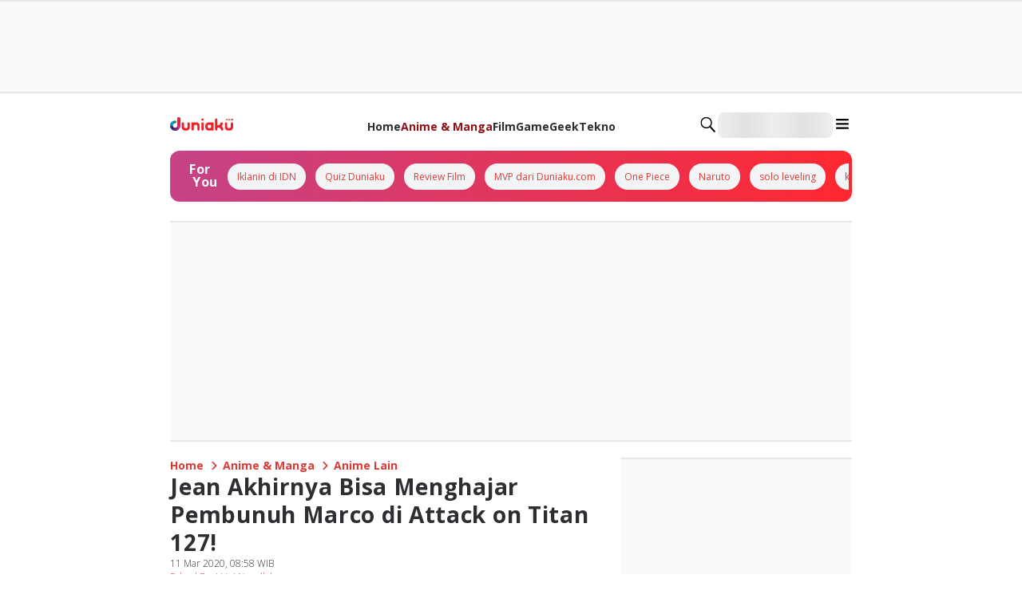

--- FILE ---
content_type: application/javascript; charset=UTF-8
request_url: https://duniaku.idntimes.com/_next/static/chunks/8dfc38f3-87b104a5342a38a1.js
body_size: 1858
content:
try{!function(){var e="undefined"!=typeof window?window:"undefined"!=typeof global?global:"undefined"!=typeof globalThis?globalThis:"undefined"!=typeof self?self:{},t=(new e.Error).stack;t&&(e._sentryDebugIds=e._sentryDebugIds||{},e._sentryDebugIds[t]="e7311f39-94b2-4442-92f1-43915c53da75",e._sentryDebugIdIdentifier="sentry-dbid-e7311f39-94b2-4442-92f1-43915c53da75")}()}catch(e){}"use strict";(self.webpackChunk_N_E=self.webpackChunk_N_E||[]).push([[8661],{45518:function(e,t,n){n.d(t,{Y$:function(){return h},YF:function(){return v}});var l,r=n(23329),o=n(93900),u=n(57827),s=n(58757);n(47446);var i=n(47717);let f={...l||(l=n.t(r,2))},d=!1,a=0,c=()=>"floating-ui-"+Math.random().toString(36).slice(2,6)+a++,g=f.useId||function(){let[e,t]=r.useState(()=>d?c():void 0);return(0,o.Xj)(()=>{null==e&&t(c())},[]),r.useEffect(()=>{d=!0},[]),e},h=r.forwardRef(function(e,t){let{context:{placement:n,elements:{floating:l},middlewareData:{arrow:i,shift:f}},width:d=14,height:a=7,tipRadius:c=0,strokeWidth:h=0,staticOffset:m,stroke:p,d:x,style:{transform:b,...v}={},...y}=e,C=g(),[R,k]=r.useState(!1);if((0,o.Xj)(()=>{l&&"rtl"===(0,s.Dx)(l).direction&&k(!0)},[l]),!l)return null;let[w,j]=n.split("-"),M="top"===w||"bottom"===w,E=m;(M&&null!=f&&f.x||!M&&null!=f&&f.y)&&(E=null);let S=2*h,_=S/2,D=d/2*(-(c/8)+1),I=a/2*c/4,K=!!x,X=E&&"end"===j?"bottom":"top",B=E&&"end"===j?"right":"left";E&&R&&(B="end"===j?"left":"right");let Y=(null==i?void 0:i.x)!=null?E||i.x:"",F=(null==i?void 0:i.y)!=null?E||i.y:"",N=x||"M0,0 H"+d+" L"+(d-D)+","+(a-I)+(" Q"+d/2+","+a+" ")+D+","+(a-I)+" Z",P={top:K?"rotate(180deg)":"",left:K?"rotate(90deg)":"rotate(-90deg)",bottom:K?"":"rotate(180deg)",right:K?"rotate(-90deg)":"rotate(90deg)"}[w];return(0,u.jsxs)("svg",{...y,"aria-hidden":!0,ref:t,width:K?d:d+S,height:d,viewBox:"0 0 "+d+" "+(a>d?a:d),style:{position:"absolute",pointerEvents:"none",[B]:Y,[X]:F,[w]:M||K?"100%":"calc(100% - "+S/2+"px)",transform:[P,b].filter(e=>!!e).join(" "),...v},children:[S>0&&(0,u.jsx)("path",{clipPath:"url(#"+C+")",fill:"none",stroke:p,strokeWidth:S+(x?0:1),d:N}),(0,u.jsx)("path",{stroke:S&&!x?y.fill:"none",d:N}),(0,u.jsx)("clipPath",{id:C,children:(0,u.jsx)("rect",{x:-_,y:_*(K?-1:1),width:d+S,height:d})})]})}),m=r.createContext(null),p=r.createContext(null),x=()=>{var e;return(null==(e=r.useContext(m))?void 0:e.id)||null},b=()=>r.useContext(p);function v(e){void 0===e&&(e={});let{nodeId:t}=e,n=function(e){let{open:t=!1,onOpenChange:n,elements:l}=e,u=g(),s=r.useRef({}),[i]=r.useState(()=>(function(){let e=new Map;return{emit(t,n){var l;null==(l=e.get(t))||l.forEach(e=>e(n))},on(t,n){e.has(t)||e.set(t,new Set),e.get(t).add(n)},off(t,n){var l;null==(l=e.get(t))||l.delete(n)}}})()),f=null!=x(),[d,a]=r.useState(l.reference),c=(0,o.iW)((e,t,l)=>{s.current.openEvent=e?t:void 0,i.emit("openchange",{open:e,event:t,reason:l,nested:f}),null==n||n(e,t,l)}),h=r.useMemo(()=>({setPositionReference:a}),[]),m=r.useMemo(()=>({reference:d||l.reference||null,floating:l.floating||null,domReference:l.reference}),[d,l.reference,l.floating]);return r.useMemo(()=>({dataRef:s,open:t,onOpenChange:c,elements:m,events:i,floatingId:u,refs:h}),[t,c,m,i,u,h])}({...e,elements:{reference:null,floating:null,...e.elements}}),l=e.rootContext||n,u=l.elements,[f,d]=r.useState(null),[a,c]=r.useState(null),h=(null==u?void 0:u.domReference)||f,m=r.useRef(null),p=b();(0,o.Xj)(()=>{h&&(m.current=h)},[h]);let v=(0,i.YF)({...e,elements:{...u,...a&&{reference:a}}}),y=r.useCallback(e=>{let t=(0,s.kK)(e)?{getBoundingClientRect:()=>e.getBoundingClientRect(),getClientRects:()=>e.getClientRects(),contextElement:e}:e;c(t),v.refs.setReference(t)},[v.refs]),C=r.useCallback(e=>{((0,s.kK)(e)||null===e)&&(m.current=e,d(e)),((0,s.kK)(v.refs.reference.current)||null===v.refs.reference.current||null!==e&&!(0,s.kK)(e))&&v.refs.setReference(e)},[v.refs]),R=r.useMemo(()=>({...v.refs,setReference:C,setPositionReference:y,domReference:m}),[v.refs,C,y]),k=r.useMemo(()=>({...v.elements,domReference:h}),[v.elements,h]),w=r.useMemo(()=>({...v,...l,refs:R,elements:k,nodeId:t}),[v,R,k,t,l]);return(0,o.Xj)(()=>{l.dataRef.current.floatingContext=w;let e=null==p?void 0:p.nodesRef.current.find(e=>e.id===t);e&&(e.context=w)}),r.useMemo(()=>({...v,context:w,refs:R,elements:k}),[v,R,k,w])}}}]);

--- FILE ---
content_type: application/javascript; charset=UTF-8
request_url: https://duniaku.idntimes.com/_next/static/chunks/9511-e6d7d4143833b932.js
body_size: 138155
content:
try{!function(){var l="undefined"!=typeof window?window:"undefined"!=typeof global?global:"undefined"!=typeof globalThis?globalThis:"undefined"!=typeof self?self:{},h=(new l.Error).stack;h&&(l._sentryDebugIds=l._sentryDebugIds||{},l._sentryDebugIds[h]="3b6331e2-067a-478f-b733-1da95dfcacb9",l._sentryDebugIdIdentifier="sentry-dbid-3b6331e2-067a-478f-b733-1da95dfcacb9")}()}catch(l){}"use strict";(self.webpackChunk_N_E=self.webpackChunk_N_E||[]).push([[9511],{16742:function(l,h,a){a.d(h,{z:function(){return d}});var i=a(1661),s=a(57827),t=a(47465),e=a(61378);function c(){let l=(0,i._)(["\n  width: ",";\n  white-space: nowrap;\n  ","\n  ","\n     ","\n    ","\n    ","\n    ","\n    ","\n    ",";\n  text-align: ",";\n"]);return c=function(){return l},l}let n=t.Z.button(c(),l=>{let{width:h}=l;return e.Q0[h||"auto"]},l=>{let{variant:h}=l;return"none"===h&&"\n    background-color: transparent;\n    border: ".concat(e.CT.none,";\n    cursor:pointer;\n    padding:0;\n  ")},l=>{let{variant:h,backgroundColor:a,borderRadius:i,color:s}=l;return"solid"===h&&"\n    background-color: ".concat(e.O9[null!=a?a:"default"],";\n    color: ").concat(e.O9[null!=s?s:"black"],";\n    border: ").concat(e.CT.none,";\n    border-radius: ").concat(e.iV[null!=i?i:"none"],";\n    padding: 0.5rem 1rem;\n    font-size: 1rem;\n    font-weight: 500;\n    cursor: pointer;\n    transition: all 0.3s;\n\n    &:hover:not([disabled]) {\n      filter: brightness(0.85);\n    }\n  ")},l=>{let{variant:h,backgroundColor:a,borderRadius:i,color:s}=l;return"outline"===h&&"\n    background-color: transparent;\n    border: ".concat(e.CT[1]," solid ").concat(e.O9[null!=a?a:"default"],";\n    color: ").concat(e.O9[null!=s?s:"black"],";\n    border-radius: ").concat(e.iV[null!=i?i:"none"],";\n    padding: 0.5rem 1rem;\n    font-size: 1rem;\n    font-weight: 500;\n    cursor: pointer;\n  ")},l=>{let{variant:h,color:a}=l;return"link"===h&&"\n    background-color: transparent;\n    border: ".concat(e.CT.none,";\n    color: ").concat(e.O9[null!=a?a:"black"],";\n    padding: 0;\n    font-size: 1rem;\n    font-weight: 500;\n    cursor: pointer;\n    &:hover{\n      text-decoration: underline;\n    }\n  ")},l=>{let{size:h}=l;return"sm"===h&&"\n    font-size: 0.75rem;\n    padding: 0.5rem 0.75rem;\n  "},l=>{let{size:h}=l;return"lg"===h&&"\n    font-size: 1.125rem;\n    padding: 0.75rem 1.5rem;\n  "},l=>{let{isLoading:h}=l;return h&&"\n    cursor: not-allowed;\n    opacity: 0.5;\n  "},l=>{let{isDisabled:h}=l;return h&&"\n    cursor: not-allowed;\n    opacity: 0.5;\n  "},l=>{let{textAlign:h}=l;return null!=h?h:"center"}),d=l=>{var h;return(0,s.jsx)(n,{id:l.id,"data-testid":l.dataTestId,"data-cy":l.dataCy,disabled:l.isDisabled,onClick:l.onClick,variant:null!==(h=l.variant)&&void 0!==h?h:"none","aria-label":l.ariaLabel,...l,children:l.children})}},63038:function(l,h,a){a.d(h,{u:function(){return v}});var i=a(1661),s=a(57827),t=a(47465),e=a(61378),c=a(23329);function n(){let l=(0,i._)(["\n  position: fixed;\n  inset: 0;\n  width: 100%;\n  height: 100vh;\n  display: flex;\n  align-items: center;\n  justify-content: center;\n  z-index: 10000;\n  animation: fadeIn 0.7s;\n  background: transparent;\n\n  @keyframes fadeIn {\n    from {\n      opacity: 0;\n    }\n    to {\n      opacity: 1;\n    }\n  }\n"]);return n=function(){return l},l}function d(){let l=(0,i._)(["\n  position: fixed;\n  inset: 0;\n  width: 100%;\n  height: 100%;\n  z-index: 9001;\n  background-color: ",";\n"]);return d=function(){return l},l}function r(){let l=(0,i._)(["\n  position: relative;\n  z-index: 9002;\n  display: flex;\n  justify-content: center;\n  box-sizing: border-box;\n  width: ",";\n  height: ",";\n  min-width: ",";\n  max-width: ",";\n  min-height: ",";\n  max-height: ",";\n  margin-top: ",";\n  background: transparent;\n  border-radius: 8px;\n\n  padding: ",";\n  padding-left: ",";\n  padding-right: ",";\n  padding-top: ",";\n  padding-bottom: ",";\n"]);return r=function(){return l},l}let o=0,x=l=>{let h=document.documentElement,a=document.body;if(l){if(0===o){let l=window.scrollY;a.style.position="fixed",a.style.top="-".concat(l,"px"),a.style.width="100%",h.style.overflow="hidden"}o++}else if(0==--o){let l=a.style.top;a.style.position="",a.style.top="",a.style.width="",h.style.overflow="",window.scrollTo(0,-1*parseInt(l||"0"))}},v=l=>{let{open:h,onClose:a,children:i,width:t,height:e,maxHeight:n,maxWidth:d,minHeight:r,minWidth:o,padding:v,paddingBottom:A,paddingLeft:g,paddingRight:C,paddingTop:j,paddingX:M,paddingY:m,position:z,backgroundBackdrop:V}=l;return((0,c.useEffect)(()=>(h&&x(!0),()=>{h&&x(!1)}),[h]),h)?(0,s.jsxs)(p,{"data-testid":"modal-container",children:[(0,s.jsx)(w,{backgroundBackdrop:V,onClick:a}),(0,s.jsx)(f,{width:t,height:e,maxHeight:n,maxWidth:d,minHeight:r,minWidth:o,padding:v,paddingBottom:A,paddingLeft:g,paddingRight:C,paddingTop:j,paddingX:M,paddingY:m,position:z,children:i})]}):null},p=t.Z.div(n()),w=t.Z.div(d(),l=>{let{backgroundBackdrop:h}=l;return h||"rgba(0, 0, 0, 0.75)"}),f=t.Z.div(r(),l=>{let{width:h}=l;return e.Q0[h||"auto"]},l=>{let{height:h}=l;return e.Db[h||"auto"]},l=>{let{minWidth:h}=l;return h&&e.Q0[h]},l=>{let{maxWidth:h}=l;return h&&e.Q0[h]},l=>{let{minHeight:h}=l;return h&&e.Db[h]},l=>{let{maxHeight:h}=l;return h&&e.Db[h]},l=>{let{position:h}=l;switch(h){case"bottom":return"25vh";case"top":return"-25vh";default:return"0"}},l=>{let{padding:h}=l;return e.RZ[h||"3"]},l=>{let{paddingX:h,paddingLeft:a}=l;return(0,e.dx)(h,a)},l=>{let{paddingX:h,paddingRight:a}=l;return(0,e.dx)(h,a)},l=>{let{paddingY:h,paddingTop:a}=l;return(0,e.vB)(h,a)},l=>{let{paddingY:h,paddingBottom:a}=l;return(0,e.vB)(h,a)})},31877:function(l,h,a){a.d(h,{x:function(){return d}});var i=a(1661),s=a(57827),t=a(47465),e=a(61378);function c(){let l=(0,i._)(["\n  max-width: ",";\n  font-size: ",";\n\n  font-weight: ",";\n  font-style: ",";\n  line-height: ",";\n  letter-spacing: ",";\n  color: ",";\n  font-family: ",";\n  white-space: ",";\n  text-overflow: ",";\n  ","\n  text-transform: ",";\n  text-align: ",";\n  word-wrap: ",";\n  word-break: ",";\n"]);return c=function(){return l},l}let n=(0,t.Z)("span")(c(),e.Q0.full,l=>{var h;let{fontSize:a}=l;if("object"==typeof a){let l="object"==typeof a&&e.CH[a.sm||"sm"],h="object"==typeof a&&e.CH[a.md||a.sm||"md"],i="object"==typeof a&&e.CH[a.lg||a.md||a.sm||"lg"];return"\n    ".concat(h,";\n    @media (max-width: 767px) { font-size: ").concat(l,"; }\n    @media (min-width: 1024px) { font-size: ").concat(i,"; }")}return e.CH[null!==(h=l.fontSize)&&void 0!==h?h:"md"]},l=>{var h;return e.vC[null!==(h=l.fontWeight)&&void 0!==h?h:"normal"]},l=>l.fontStyle,l=>{var h;return e.tO[null!==(h=l.lineHeight)&&void 0!==h?h:"normal"]},l=>{var h;return e.le[null!==(h=l.letterSpacing)&&void 0!==h?h:"normal"]},l=>{var h;return e.O9[null!==(h=l.color)&&void 0!==h?h:"black"]},l=>l.fontFamily,l=>{var h;return null!==(h=l.whiteSpace)&&void 0!==h?h:"wrap"},l=>l.textOverflow,l=>l.textOverflow&&"overflow:hidden;",l=>l.textTransform,l=>{let{align:h}=l;return h&&h},l=>l.wordWrap,l=>l.wordBreak),d=l=>{var h;let a=null!==(h=l.as)&&void 0!==h?h:"span",i="label"===a?l.for:void 0;return(0,s.jsx)(n,{as:a,id:l.id,className:l.className,"data-testid":l.dataTestId,"data-cy":l.dataCy,htmlFor:i,...l,dangerouslySetInnerHTML:l.dangerouslySetInnerHTML,children:l.children})}},87961:function(l,h,a){a.d(h,{p:function(){return o}});var i=a(1661),s=a(57827),t=a(47465),e=a(53399),c=a(61378);function n(){let l=(0,i._)(["\n  transform: ",";\n"]);return n=function(){return l},l}let d={xs:.4,sm:.6,base:.8,md:1,lg:1.2,xl:1.4,"2xl":1.8,"3xl":2,"4xl":2.2},r=t.Z.div(n(),l=>{let{rotate:h=0,size:a="base"}=l;return"rotate(".concat(h,"deg) scale(").concat(d[a],")")}),o=l=>{let{icon:h,rotate:a,size:i,color:t,id:n,dataTestId:d}=l,o=e.iq[h];return(0,s.jsx)(r,{rotate:a,size:i,id:n,"data-testid":d,children:(0,s.jsx)(o,{color:c.O9[null!=t?t:"black"]})})}},13812:function(l,h,a){var i=a(57827);h.Z=()=>(0,i.jsxs)("svg",{xmlns:"http://www.w3.org/2000/svg",width:"72",height:"22",fill:"none",viewBox:"0 0 72 22",children:[(0,i.jsx)("path",{fill:"#000",d:"M71.522 19.403c0 .277-.053.55-.155.807a2.112 2.112 0 01-.444.683 2.04 2.04 0 01-.664.457 1.99 1.99 0 01-.782.16H2.523a2.016 2.016 0 01-1.447-.616 2.143 2.143 0 01-.601-1.491V2.599c0-.56.217-1.096.6-1.491A2.018 2.018 0 012.524.49h66.953c.269 0 .535.054.783.16.248.106.474.262.664.458.19.196.34.428.443.684.103.256.156.53.156.807v16.804z"}),(0,i.jsx)("path",{fill:"#fff",d:"M16.077 10.884c-.016-1.773 1.408-2.636 1.473-2.676-.806-1.212-2.056-1.377-2.495-1.39-1.05-.114-2.068.647-2.602.647-.546 0-1.37-.637-2.256-.618-1.142.018-2.21.7-2.797 1.758-1.209 2.159-.307 5.33.851 7.075.58.855 1.257 1.808 2.143 1.775.868-.037 1.191-.57 2.238-.57 1.037 0 1.34.57 2.245.548.93-.015 1.516-.858 2.076-1.72.67-.979.938-1.944.949-1.993-.021-.008-1.807-.711-1.825-2.836zM14.369 5.67c.467-.601.786-1.42.697-2.25-.675.031-1.519.482-2.005 1.07-.43.518-.814 1.367-.715 2.166.758.059 1.537-.394 2.023-.986z"}),(0,i.jsx)("path",{fill:"#fff",d:"M28.637 17.332h-1.212l-.664-2.15h-2.307l-.633 2.15h-1.18l2.287-7.322h1.412l2.297 7.322zm-2.076-3.053l-.6-1.912a24.982 24.982 0 01-.358-1.379h-.022c-.07.312-.183.771-.337 1.38l-.59 1.911h1.907zm7.945.348c0 .898-.237 1.608-.71 2.129-.424.464-.95.695-1.579.695-.678 0-1.165-.249-1.462-.748v2.77h-1.137v-5.685c0-.564-.015-1.142-.042-1.735h1l.064.836h.02c.38-.63.956-.945 1.729-.945.604 0 1.108.246 1.511.738.403.494.606 1.142.606 1.945zm-1.16.043c0-.514-.111-.937-.337-1.271-.246-.347-.576-.521-.99-.521-.28 0-.536.097-.764.288a1.341 1.341 0 00-.447.755 1.577 1.577 0 00-.053.357v.88c0 .384.114.708.342.973.229.265.525.397.89.397.429 0 .762-.17 1.001-.51.24-.34.359-.79.359-1.348zm7.05-.043c0 .898-.237 1.608-.71 2.129-.425.464-.95.695-1.58.695-.678 0-1.166-.249-1.462-.748v2.77h-1.137v-5.685c0-.564-.015-1.142-.042-1.735h1l.064.836h.02c.38-.63.956-.945 1.729-.945.603 0 1.108.246 1.512.738.402.494.605 1.142.605 1.945zm-1.16.043c0-.514-.113-.937-.338-1.271-.246-.347-.575-.521-.99-.521-.28 0-.535.097-.764.288a1.34 1.34 0 00-.447.755 1.612 1.612 0 00-.054.357v.88c0 .384.115.708.342.973.229.264.525.397.892.397.428 0 .762-.17 1-.51.24-.34.359-.79.359-1.348zm7.744.608c0 .624-.211 1.13-.631 1.521-.462.427-1.107.641-1.935.641-.764 0-1.376-.152-1.838-.456l.263-.977a3.092 3.092 0 001.643.456c.43 0 .763-.1 1-.299.24-.199.36-.465.36-.797 0-.298-.1-.547-.296-.75-.197-.203-.522-.391-.98-.565-1.243-.478-1.865-1.177-1.865-2.097 0-.6.22-1.092.658-1.477.44-.384 1.02-.576 1.744-.576.647 0 1.185.116 1.612.348l-.285.956a2.75 2.75 0 00-1.364-.337c-.402 0-.717.102-.942.305a.883.883 0 00-.285.663c0 .289.11.529.327.717.189.173.533.362 1.032.564.611.255 1.06.55 1.348.89.29.34.434.765.434 1.27zm3.771-2.345h-1.254v2.563c0 .652.221.977.664.977.203 0 .372-.017.505-.054l.032.89c-.224.087-.52.13-.885.13-.45 0-.8-.141-1.054-.424-.252-.283-.38-.756-.38-1.423V12.93h-.746v-.88h.747v-.967l1.117-.348v1.314h1.254v.883zm5.647 1.716c0 .811-.225 1.478-.675 1.999-.47.536-1.095.803-1.875.803-.752 0-1.35-.257-1.796-.77-.447-.514-.67-1.162-.67-1.944 0-.818.231-1.488.69-2.01.461-.52 1.081-.782 1.86-.782.752 0 1.355.258 1.812.772.437.498.654 1.142.654 1.932zm-1.18.027c0-.484-.1-.899-.304-1.246-.239-.419-.58-.628-1.022-.628-.456 0-.806.21-1.044.628-.203.347-.305.77-.305 1.268 0 .484.102.9.305 1.246.246.42.59.629 1.034.629.435 0 .776-.214 1.022-.64.21-.355.315-.772.315-1.257zm4.88-1.592a1.918 1.918 0 00-.359-.032c-.4 0-.71.155-.927.467-.19.275-.284.623-.284 1.043v2.77H57.39v-3.617c.001-.554-.01-1.108-.033-1.662h.99l.042 1.01h.032c.12-.347.31-.627.569-.836.237-.184.526-.283.822-.283.105 0 .2.007.285.021v1.12zm5.088 1.359c.003.178-.011.356-.042.532h-3.413c.013.521.178.92.495 1.196.288.245.66.368 1.117.368.505 0 .966-.082 1.38-.249l.179.814c-.485.218-1.057.326-1.717.326-.794 0-1.417-.241-1.87-.722-.453-.481-.68-1.128-.68-1.939 0-.795.21-1.458.633-1.987.442-.564 1.039-.847 1.79-.847.738 0 1.297.283 1.676.847.3.447.452 1.002.452 1.66zm-1.085-.305a1.627 1.627 0 00-.221-.901c-.197-.327-.5-.49-.906-.49-.372 0-.675.159-.906.478-.19.254-.302.559-.337.912l2.37.001zM24.126 7.422c-.317 0-.59-.016-.818-.043V3.84c.318-.05.64-.075.963-.074 1.304 0 1.905.662 1.905 1.74 0 1.245-.71 1.917-2.05 1.917zm.19-3.203c-.175 0-.325.01-.45.037v2.69c.067.012.197.017.378.017.855 0 1.342-.502 1.342-1.442 0-.838-.44-1.302-1.27-1.302zm3.733 3.23c-.735 0-1.212-.566-1.212-1.335 0-.8.487-1.372 1.253-1.372.725 0 1.212.54 1.212 1.33 0 .81-.502 1.377-1.253 1.377zm.021-2.285c-.404 0-.663.39-.663.934 0 .534.265.924.658.924s.657-.417.657-.935c0-.528-.259-.923-.652-.923zm5.425-.368l-.787 2.594h-.512l-.326-1.127a8.73 8.73 0 01-.203-.837h-.01a5.763 5.763 0 01-.202.837l-.347 1.127h-.518l-.74-2.594h.574l.285 1.233c.067.294.124.571.17.833h.011c.041-.218.109-.491.207-.827l.358-1.239h.456l.342 1.212c.082.294.15.582.202.855h.015a7.67 7.67 0 01.17-.855l.306-1.212h.55zm2.898 2.594h-.56V5.9c0-.458-.17-.688-.507-.688-.331 0-.559.293-.559.635V7.39h-.56V5.537c0-.23-.005-.475-.02-.742h.492l.026.4h.016a.898.898 0 01.797-.453c.529 0 .876.417.876 1.095l-.001 1.553zm1.542 0h-.56V3.605h.56V7.39zm2.04.059c-.736 0-1.213-.566-1.213-1.335 0-.8.487-1.372 1.253-1.372.725 0 1.212.54 1.212 1.33 0 .81-.502 1.377-1.253 1.377zm.02-2.285c-.404 0-.663.39-.663.934 0 .534.265.924.657.924.394 0 .658-.417.658-.935 0-.528-.258-.923-.652-.923zm3.437 2.226l-.04-.299h-.016c-.17.24-.42.358-.735.358-.451 0-.771-.326-.771-.764 0-.64.538-.971 1.47-.971v-.048c0-.342-.175-.513-.522-.513-.248 0-.466.065-.658.193l-.113-.38c.232-.149.523-.224.864-.224.657 0 .989.358.989 1.074v.955c0 .262.011.465.036.62h-.504zm-.077-1.292c-.62 0-.933.155-.933.523 0 .272.161.406.384.406.285 0 .55-.224.55-.529v-.4zm3.26 1.292l-.026-.416h-.015c-.16.314-.43.475-.808.475-.607 0-1.056-.55-1.056-1.324 0-.812.466-1.383 1.102-1.383.337 0 .575.117.71.352h.01V3.605h.56v3.086c0 .25.007.486.022.7h-.498zm-.082-1.526c0-.364-.233-.673-.59-.673-.414 0-.667.379-.667.912 0 .524.263.882.657.882.351 0 .6-.316.6-.69v-.431zm4.109 1.585c-.735 0-1.212-.566-1.212-1.335 0-.8.487-1.372 1.253-1.372.726 0 1.212.54 1.212 1.33 0 .81-.501 1.377-1.253 1.377zm.02-2.285c-.403 0-.662.39-.662.934 0 .534.264.924.657.924.394 0 .658-.417.658-.935 0-.528-.258-.923-.652-.923zm4.24 2.226h-.559V5.9c0-.458-.17-.688-.508-.688-.33 0-.558.293-.558.635V7.39h-.56V5.537c0-.23-.005-.475-.02-.742h.491l.026.4h.016a.898.898 0 01.797-.453c.528 0 .876.416.876 1.094V7.39zm3.763-2.162h-.615v1.26c0 .32.108.48.326.48.098 0 .181-.01.248-.026l.015.438a1.205 1.205 0 01-.434.064c-.44 0-.704-.25-.704-.908V5.228h-.367v-.432h.367V4.32l.55-.17v.645h.614v.433zm2.96 2.162h-.558V5.911c0-.464-.17-.699-.507-.699-.29 0-.56.203-.56.614V7.39h-.559V3.605H60v1.559h.011a.842.842 0 01.757-.422c.532 0 .858.427.858 1.105V7.39zm3.034-1.158h-1.678c.01.49.326.768.793.768.248 0 .476-.043.678-.123l.087.4c-.238.108-.518.161-.844.161-.787 0-1.253-.513-1.253-1.308s.477-1.393 1.19-1.393c.643 0 1.046.491 1.046 1.233.004.088-.003.176-.019.262zm-.513-.411c0-.4-.196-.684-.553-.684-.321 0-.575.289-.612.684h1.165z"})]})},53399:function(l,h,a){a.d(h,{FV:function(){return t},iq:function(){return e}});var i=a(57827),s=a(13812),t=l=>(0,i.jsx)("svg",{xmlns:"http://www.w3.org/2000/svg",width:l.width||"43",height:l.height||"20",fill:"none",viewBox:"0 0 43 20",children:(0,i.jsx)("path",{fill:l.color,d:"M4.516 1.225 2.55.055a.38.38 0 0 0-.39 0L.193 1.225A.4.4 0 0 0 0 1.57v16.86c0 .143.074.274.194.346l1.965 1.17c.122.07.27.07.391 0l1.966-1.17a.4.4 0 0 0 .193-.346V1.57a.4.4 0 0 0-.193-.346zm37.391 0L39.942.055a.38.38 0 0 0-.392 0l-1.965 1.17a.4.4 0 0 0-.194.346v9.039l-6.766-9.093-.138-.188s-.02-.037-.118-.1l-.002-.002-.002-.002-.068-.043-.008-.004L28.402.055a.38.38 0 0 0-.392 0l-1.965 1.17a.4.4 0 0 0-.194.346v16.857c0 .144.074.275.194.347l1.965 1.17c.122.07.27.07.392 0l1.965-1.17a.4.4 0 0 0 .194-.346V9.398l6.938 9.323.012-.004a.4.4 0 0 0 .074.06l1.965 1.17c.122.07.27.07.392 0l1.965-1.17a.4.4 0 0 0 .194-.346V1.57a.4.4 0 0 0-.194-.346zM15.706 0H9.412a.4.4 0 0 0-.195.053L7.25 1.223a.4.4 0 0 0-.193.346v16.86c0 .143.073.274.193.346l1.966 1.17q.103.059.22.052h6.269c4.302 0 7.788-3.58 7.788-7.992v-4.01C23.494 3.58 20.006 0 15.706 0m3.08 11.435c0 2.484-1.963 4.497-4.383 4.497h-2.636V4.067h2.636c2.42 0 4.382 2.013 4.382 4.497z"})});let e={arrow:l=>(0,i.jsx)("svg",{xmlns:"http://www.w3.org/2000/svg",width:"14",height:"14",fill:"none",viewBox:"0 0 14 14",children:(0,i.jsx)("path",{fill:l.color,fillRule:"evenodd",d:"M10.822 6.166 6.41 1.756A.833.833 0 0 1 7.589.576l5.833 5.833a.83.83 0 0 1 .244.567v.04a.83.83 0 0 1-.244.567L7.59 13.417a.833.833 0 0 1-1.178-1.178l4.41-4.406H1.167a.833.833 0 0 1 0-1.667z",clipRule:"evenodd"})}),webs:()=>(0,i.jsx)("svg",{xmlns:"http://www.w3.org/2000/svg",xmlnsXlink:"http://www.w3.org/1999/xlink",width:"135",height:"127",fill:"none",viewBox:"0 0 135 127",children:(0,i.jsx)("image",{xlinkHref:"[data-uri]",id:"image0_87_481",width:"135",height:"127",preserveAspectRatio:"none"})}),"idn-logo":t,"idn-times-logo":l=>(0,i.jsxs)("svg",{xmlns:"http://www.w3.org/2000/svg",width:l.width||"119",height:l.height||"20",fill:"none",viewBox:"0 0 119 20",children:[(0,i.jsx)("path",{fill:"#ED2127",d:"M4.616 1.225L2.651.055a.383.383 0 00-.391 0L.294 1.225a.402.402 0 00-.193.346v16.86c0 .143.073.274.193.346l1.966 1.17c.121.071.27.071.39 0l1.966-1.17a.402.402 0 00.194-.346V1.57a.402.402 0 00-.194-.346zM42.008 1.225L40.043.055a.383.383 0 00-.392 0l-1.965 1.17a.402.402 0 00-.194.346v9.039l-6.766-9.093-.138-.188s-.02-.037-.118-.1l-.002-.002-.002-.002-.068-.043-.008-.004L28.503.055a.383.383 0 00-.392 0l-1.965 1.17a.402.402 0 00-.194.346v16.857c0 .144.074.275.194.347l1.965 1.17c.122.07.27.07.392 0l1.965-1.17a.402.402 0 00.194-.346V9.398l6.938 9.324.012-.005a.41.41 0 00.074.06l1.965 1.17c.122.07.27.07.392 0l1.965-1.17a.402.402 0 00.194-.346V1.57a.397.397 0 00-.194-.346zM15.807 0H9.513a.39.39 0 00-.195.053l-1.966 1.17a.402.402 0 00-.193.346v16.86c0 .143.074.274.193.346l1.966 1.17a.38.38 0 00.22.052h6.27c4.302 0 7.788-3.58 7.788-7.992v-4.01C23.596 3.58 20.108 0 15.807 0zm3.08 11.435c0 2.484-1.962 4.497-4.383 4.497h-2.636V4.067h2.636c2.42 0 4.382 2.013 4.382 4.497v2.871z"}),(0,i.jsx)("path",{fill:l.color,d:"M53.657 4.28h-5.034V1.565h12.994V4.28h-5.034v14.145h-2.926V4.28zM63.994 1.565h2.923v16.86h-2.923V1.565zM69.906 1.565h4.456l4.387 11.81 4.432-11.81h4.408v16.86h-2.784V4.423h-.046L79.77 18.425H77.73L72.74 4.423h-.046v14.002H69.91V1.565h-.003zM90.646 1.565h10.883V4.28h-7.958v4.143h7.543v2.713h-7.543v4.571h8.377v2.716h-11.3V1.565h-.002zM112.874 5.185a2.712 2.712 0 00-1.242-1.011 4.223 4.223 0 00-1.636-.322c-.341 0-.67.041-.986.119a2.67 2.67 0 00-.858.38 1.94 1.94 0 00-.614.679c-.156.278-.234.608-.234.989 0 .571.194 1.01.581 1.31.385.301.866.564 1.439.787.57.223 1.197.436 1.879.643a7.623 7.623 0 011.88.856c.571.364 1.052.85 1.437 1.452.387.604.581 1.405.581 2.406 0 .905-.162 1.694-.487 2.37a4.82 4.82 0 01-1.311 1.679 5.624 5.624 0 01-1.914.999 7.788 7.788 0 01-2.297.332 8.443 8.443 0 01-2.947-.523c-.944-.348-1.756-.935-2.437-1.76l2.205-2.192c.356.555.824.987 1.405 1.296a3.87 3.87 0 001.846.465c.339 0 .68-.047 1.02-.143.339-.094.65-.238.928-.428.279-.19.502-.432.674-.725.17-.293.256-.633.256-1.012 0-.62-.194-1.095-.581-1.429a5.107 5.107 0 00-1.439-.844 22.663 22.663 0 00-1.878-.655 7.75 7.75 0 01-1.879-.846 4.589 4.589 0 01-1.439-1.43c-.387-.593-.579-1.392-.579-2.391 0-.873.174-1.628.523-2.263a4.859 4.859 0 011.369-1.583 5.891 5.891 0 011.937-.942 8.097 8.097 0 012.227-.31c.866 0 1.707.136 2.519.404.812.27 1.544.715 2.193 1.333l-2.141 2.31z"})]}),"idn-account":l=>(0,i.jsxs)("svg",{xmlns:"http://www.w3.org/2000/svg",width:"18",height:"18",fill:"none",viewBox:"0 0 18 18",children:[(0,i.jsx)("path",{stroke:l.color,d:"M14.548 14.075a1 1 0 0 0 .094-.052 2.46 2.46 0 0 0 1.108-2.093V6.817a2.46 2.46 0 0 0-1.108-2.094 1 1 0 0 0-.094-.053l-4.496-2.115a2.12 2.12 0 0 0-2.19 0l-4.42 2.103a1 1 0 0 0-.094.053A2.47 2.47 0 0 0 2.25 6.796v5.155a2.47 2.47 0 0 0 1.098 2.084q.046.03.094.054l4.423 2.106a2.12 2.12 0 0 0 2.19 0z"}),(0,i.jsx)("path",{fill:l.color,d:"M6.75 12.287V6.463c0-.09.03-.178.084-.255a.54.54 0 0 1 .227-.179l1.688-.728a.64.64 0 0 1 .502 0l1.688.728a.54.54 0 0 1 .227.179.44.44 0 0 1 .084.255v5.824c0 .09-.03.178-.084.255a.54.54 0 0 1-.227.179l-1.688.728a.64.64 0 0 1-.502 0L7.06 12.72a.54.54 0 0 1-.227-.179.44.44 0 0 1-.084-.255m3.375-2.806-2.25 1.161v1.345L9 12.472l1.125-.485z"})]}),"popbela-logo":l=>(0,i.jsxs)("svg",{width:l.width||"163",height:l.height||"20",viewBox:"0 0 163 20",fill:"none",xmlns:"http://www.w3.org/2000/svg",children:[(0,i.jsx)("path",{d:"M0 19.798V3.13133C0 3.13133 6.17399e-06 2.8283 0.101186 2.72729C0.101186 2.62628 0.202362 2.32324 0.303541 2.22223C0.404721 2.12122 0.607089 1.71719 0.708268 1.51517C0.809447 1.41416 1.11299 1.11113 1.21416 1.01012C1.31534 0.909106 1.82124 0.707085 1.92242 0.606074C2.0236 0.505064 2.32714 0.505066 2.42831 0.505066C2.52949 0.505066 2.83303 0.505066 2.83303 0.505066H6.67785C9.61205 0.505066 11.7368 1.11112 13.1533 2.22223C14.4687 3.33335 15.1769 5.05052 15.1769 7.47476C15.1769 9.79799 14.4687 11.5152 13.1533 12.6263C11.7368 13.7374 9.61205 14.2424 6.77903 14.2424H3.33892V17.1717V17.2727C3.33892 17.2727 3.33893 17.5758 3.23775 17.6768C3.23775 17.7778 3.13656 18.0808 3.03538 18.1818C2.9342 18.2828 2.73185 18.6869 2.63067 18.8889C2.52949 18.9899 2.22595 19.2929 2.12477 19.394C2.02359 19.495 1.5177 19.697 1.41652 19.798C1.31534 19.899 1.0118 19.899 0.910624 19.899C0.809444 19.899 0.505897 19.899 0.505897 19.899H0V19.798ZM10.8262 10.101C11.4333 9.39396 11.838 8.38386 11.838 7.07072C11.838 5.75759 11.4333 4.74749 10.6238 4.24244C9.8144 3.73739 8.49907 3.43435 6.67785 3.43435H3.33892V11.2121H7.18374C8.90379 11.2121 10.2191 10.8081 10.8262 10.101Z",fill:l.color}),(0,i.jsx)("path",{d:"M35.3117 17.1717C33.3892 19.0909 30.9609 20 28.0267 20C25.0925 20 22.6642 18.9899 20.7418 17.1717C18.8194 15.2525 17.8076 12.8283 17.8076 10C17.8076 7.17171 18.8194 4.74747 20.7418 2.82828C22.6642 0.909086 25.0925 0 28.0267 0C30.9609 0 33.3892 0.909086 35.3117 2.82828C37.2341 4.74747 38.2458 7.17171 38.2458 10C38.2458 12.8283 37.2341 15.2525 35.3117 17.1717ZM32.8833 4.94949C31.568 3.53535 29.9491 2.92929 28.0267 2.92929C26.1043 2.92929 24.4855 3.63636 23.1701 4.94949C21.8548 6.36363 21.1465 7.97979 21.1465 9.89899C21.1465 11.8182 21.8548 13.5354 23.1701 14.8485C24.4855 16.2626 26.1043 16.8687 28.0267 16.8687C29.9491 16.8687 31.568 16.1616 32.8833 14.8485C34.1987 13.4343 34.9069 11.8182 34.9069 9.89899C34.9069 7.97979 34.1987 6.36363 32.8833 4.94949Z",fill:l.color}),(0,i.jsx)("path",{d:"M42.394 19.798V3.13133C42.394 3.13133 42.394 2.8283 42.4952 2.72729C42.4952 2.62628 42.5964 2.32324 42.6976 2.22223C42.7988 2.12122 43.0011 1.71719 43.1023 1.51517C43.2035 1.41416 43.507 1.11113 43.6082 1.01012C43.7094 0.909106 44.2153 0.707085 44.3164 0.606074C44.4176 0.505064 44.7212 0.505066 44.8223 0.505066C44.9235 0.505066 45.2271 0.505066 45.2271 0.505066H49.0719C52.0061 0.505066 54.1309 1.11112 55.5474 2.22223C56.8627 3.33335 57.5709 5.05052 57.5709 7.47476C57.5709 9.79799 56.8627 11.5152 55.5474 12.6263C54.1309 13.7374 52.0061 14.2424 49.1731 14.2424H45.733V17.1717V17.2727C45.733 17.2727 45.733 17.5758 45.6318 17.6768C45.6318 17.7778 45.5306 18.0808 45.4294 18.1818C45.3282 18.2828 45.1259 18.6869 45.0247 18.8889C44.9235 18.9899 44.62 19.2929 44.5188 19.394C44.4176 19.495 43.9117 19.697 43.8105 19.798C43.7094 19.899 43.4058 19.899 43.3047 19.899C43.2035 19.899 42.8999 19.899 42.8999 19.899H42.394V19.798ZM53.2202 10.101C53.8273 9.39396 54.232 8.38386 54.232 7.07072C54.232 5.75759 53.8273 4.74749 53.0179 4.24244C52.2084 3.73739 50.8931 3.43435 49.0719 3.43435H45.733V11.2121H49.5778C51.2978 11.2121 52.6132 10.8081 53.2202 10.101Z",fill:l.color}),(0,i.jsx)("path",{d:"M64.0468 19.798C64.0468 19.798 63.7432 19.798 63.6421 19.697C63.5409 19.697 63.2374 19.596 63.1362 19.495C63.035 19.394 62.6303 19.1919 62.4279 19.0909C62.3267 18.9899 62.0232 18.6869 61.922 18.5859C61.8208 18.4849 61.6185 17.9798 61.5173 17.8788C61.4161 17.7778 61.4161 17.4748 61.4161 17.3738C61.4161 17.2727 61.3149 16.9697 61.3149 16.9697V16.8687V3.43436V3.03032C61.3149 3.03032 61.3149 2.72729 61.4161 2.62628C61.4161 2.52527 61.5173 2.22224 61.6185 2.12123C61.7197 2.02022 61.922 1.61617 62.0232 1.41415C62.1244 1.31314 62.4279 1.01011 62.5291 0.909103C62.6303 0.808093 63.1362 0.606079 63.2373 0.505069C63.3385 0.404059 63.6421 0.404053 63.7432 0.404053C63.8444 0.404053 64.148 0.404053 64.148 0.404053H64.2491H68.9034C70.2187 0.404053 71.3317 0.606073 72.3435 0.909103C73.2541 1.21213 73.9624 1.61618 74.4683 2.22224C75.3789 3.23234 75.7836 4.34345 75.7836 5.55558C75.7836 7.07073 75.2777 8.18183 74.3671 8.88891C74.0635 9.19194 73.76 9.29295 73.6588 9.39396C73.5576 9.49497 73.2541 9.59598 72.9506 9.69699C74.1647 10 75.0753 10.5051 75.7836 11.3132C76.4918 12.1212 76.8966 13.1313 76.8966 14.3435C76.8966 15.6566 76.3907 16.8687 75.4801 17.8788C74.3671 19.0909 72.5459 19.697 69.9152 19.697H64.4515L64.0468 19.798ZM64.6539 8.48486H68.8022C71.1293 8.48486 72.3435 7.67679 72.3435 6.06063C72.3435 5.15154 72.04 4.44446 71.5341 4.04042C70.927 3.63638 70.1175 3.43436 68.9034 3.43436H64.6539V8.48486ZM64.6539 16.7677H69.814C71.0282 16.7677 71.9388 16.5657 72.5459 16.1616C73.1529 15.7576 73.4565 15.0505 73.4565 14.0404C73.4565 12.3232 72.0399 11.4142 69.3081 11.4142H64.5527V16.7677H64.6539Z",fill:l.color}),(0,i.jsx)("path",{d:"M94.5014 19.798H83.8776H83.574C83.574 19.798 83.2705 19.798 83.1693 19.697C83.0681 19.697 82.7646 19.596 82.6634 19.495C82.5622 19.394 82.1575 19.1919 81.9552 19.0909C81.854 18.9899 81.5504 18.6869 81.4493 18.5859C81.3481 18.4849 81.1457 17.9798 81.0445 17.8788C80.9434 17.7778 80.9434 17.4748 80.9434 17.3738C80.9434 17.2727 80.9434 16.9697 80.9434 16.9697V16.8687V3.23234V3.13133C80.9434 3.13133 80.9434 2.8283 81.0445 2.72729C81.0445 2.62628 81.1457 2.32325 81.2469 2.22224C81.3481 2.12122 81.5504 1.71719 81.6516 1.51517C81.7528 1.41416 82.0563 1.11113 82.1575 1.01012C82.2587 0.909106 82.7646 0.707085 82.8658 0.606075C82.967 0.505064 83.2705 0.505066 83.3717 0.505066C83.4729 0.505066 83.7764 0.505066 83.7764 0.505066H83.8776H94.6026V0.9091C94.6026 0.9091 94.6026 1.21213 94.5014 1.31314C94.5014 1.41415 94.4002 1.71718 94.2991 1.81819C94.1979 1.9192 93.9955 2.32325 93.8943 2.52527C93.7931 2.62628 93.4896 2.92931 93.3884 3.03032C93.2872 3.13133 92.7814 3.33334 92.6802 3.43435C92.579 3.53536 92.2755 3.53537 92.1743 3.53537C92.0731 3.53537 91.8707 3.53537 91.8707 3.53537H91.7696H84.2823V8.68689H93.5908V8.98991C93.5908 8.98991 93.5908 9.29294 93.4896 9.39395C93.4896 9.49496 93.3884 9.79799 93.2873 9.899C93.1861 10 92.9837 10.4041 92.8825 10.6061C92.7814 10.7071 92.4778 11.0101 92.3766 11.1111C92.2755 11.2121 91.7696 11.4142 91.6684 11.5152C91.5672 11.6162 91.2637 11.6162 91.1625 11.6162C91.1625 11.6162 91.0613 11.6162 90.9601 11.6162C90.8589 11.6162 90.7578 11.6162 90.7578 11.6162H84.3835V16.7677H91.7696H92.0731C92.1743 16.7677 92.3766 16.7677 92.3766 16.7677C92.4778 16.7677 92.7814 16.8687 92.8825 16.9697C92.9837 17.0707 93.3884 17.2727 93.5908 17.3738C93.692 17.4748 93.9955 17.7778 94.0967 17.8788C94.1979 17.9798 94.4002 18.4849 94.5014 18.5859C94.6026 18.6869 94.6026 18.9899 94.6026 19.0909C94.6026 19.1919 94.6026 19.495 94.6026 19.495V19.596V19.798H94.5014Z",fill:l.color}),(0,i.jsx)("path",{d:"M111.196 19.798H99.0547V0.404053H99.257H99.6618C99.6618 0.404053 99.9653 0.404059 100.066 0.505069C100.168 0.505069 100.471 0.606076 100.572 0.707086C100.674 0.808096 101.078 1.01012 101.281 1.11113C101.382 1.21214 101.685 1.51517 101.787 1.61618C101.888 1.71719 102.09 2.22224 102.191 2.32325C102.292 2.42426 102.292 2.72729 102.292 2.8283C102.292 2.92931 102.292 3.03032 102.292 3.03032V3.23234V16.6667H107.958H108.161H108.464C108.464 16.6667 108.768 16.6667 108.869 16.7677C108.97 16.7677 109.274 16.8687 109.375 16.9697C109.476 17.0707 109.881 17.2727 110.083 17.3738C110.184 17.4748 110.488 17.7778 110.589 17.8788C110.69 17.9798 110.893 18.4849 110.994 18.5859C111.095 18.6869 111.095 18.9899 111.095 19.0909C111.095 19.1919 111.095 19.495 111.095 19.495V19.798H111.196Z",fill:l.color}),(0,i.jsx)("path",{d:"M132.444 19.798C132.342 19.798 132.241 19.798 132.14 19.798C132.039 19.798 131.938 19.798 131.837 19.697C131.634 19.697 131.533 19.596 131.331 19.495C131.229 19.394 130.926 19.293 130.825 19.1919C130.724 19.0909 130.42 18.7879 130.319 18.5859C130.218 18.3839 130.015 18.0808 130.015 18.0808L128.599 15.3536L127.283 12.3233L123.742 4.34345L120.1 12.7273L118.886 15.3536L117.671 17.9798C117.671 17.9798 117.469 18.3839 117.368 18.4849C117.267 18.5859 116.963 18.9899 116.761 19.0909C116.558 19.1919 116.255 19.394 116.154 19.394C115.951 19.495 115.85 19.495 115.648 19.596C115.445 19.596 115.243 19.697 115.041 19.697C114.838 19.697 113.928 19.697 113.928 19.697H113.422L121.415 1.61618L121.516 1.41415L121.719 1.21214L121.921 1.01012C121.921 1.01012 122.123 0.808095 122.224 0.808095C122.326 0.707085 122.528 0.606078 122.73 0.606078C122.832 0.505067 123.337 0.404053 123.54 0.404053C123.742 0.404053 124.046 0.404053 124.248 0.404053C124.45 0.404053 124.855 0.606078 124.956 0.606078C125.057 0.707088 125.361 0.808099 125.563 1.01012C125.665 1.11113 125.766 1.21214 125.766 1.21214L125.867 1.31315C125.867 1.31315 125.968 1.41416 126.069 1.51517C126.17 1.61618 126.17 1.8182 126.17 1.8182L134.062 19.798H132.646C132.646 19.798 132.545 19.798 132.444 19.798Z",fill:l.color}),(0,i.jsx)("path",{d:"M136.289 19.495C136.086 19.2929 136.086 19.0909 136.086 18.8889C136.086 18.6869 136.188 18.4849 136.289 18.2828C136.491 18.0808 136.694 18.0808 136.896 18.0808C137.098 18.0808 137.301 18.1818 137.503 18.2828C137.705 18.4849 137.705 18.6869 137.705 18.8889C137.705 19.0909 137.604 19.2929 137.503 19.495C137.301 19.697 137.098 19.697 136.896 19.697C136.694 19.798 136.491 19.697 136.289 19.495Z",fill:l.color}),(0,i.jsx)("path",{d:"M151.061 18.8889C150.454 19.4949 149.745 19.798 148.835 19.798C147.924 19.798 147.216 19.4949 146.609 18.8889C146.002 18.2828 145.698 17.5758 145.698 16.7677C145.698 15.9596 146.002 15.1515 146.609 14.6465C147.216 14.0404 147.924 13.7374 148.835 13.7374C149.745 13.7374 150.454 14.0404 151.061 14.6465C151.668 15.2525 151.971 15.9596 151.971 16.7677C151.971 17.5758 151.668 18.2828 151.061 18.8889ZM147.519 18.0808C147.823 18.4848 148.329 18.5858 148.835 18.5858C149.341 18.5858 149.847 18.3838 150.15 18.0808C150.454 17.6768 150.656 17.2727 150.656 16.6667C150.656 16.0606 150.454 15.6566 150.15 15.2525C149.847 14.8485 149.341 14.7475 148.835 14.7475C148.329 14.7475 147.823 14.9495 147.519 15.2525C147.216 15.6566 147.014 16.0606 147.014 16.6667C146.912 17.2727 147.115 17.7778 147.519 18.0808Z",fill:l.color}),(0,i.jsx)("path",{d:"M154.602 16.4646V19.697H153.388V13.7374H154.602V14.8485C154.805 14.4444 155.007 14.2424 155.412 14.0404C155.816 13.8384 156.12 13.7374 156.626 13.7374C157.537 13.7374 158.245 14.1414 158.548 14.8485C159.155 14.0404 159.864 13.7374 160.774 13.7374C161.483 13.7374 161.988 13.9394 162.393 14.3434C162.798 14.7475 163 15.3535 163 16.0606V19.697H161.786V16.4646C161.786 15.3535 161.381 14.8485 160.471 14.8485C160.066 14.8485 159.661 14.9495 159.358 15.2525C159.054 15.5555 158.852 15.9596 158.852 16.4646V19.798H157.638V16.5656C157.638 15.9596 157.537 15.5555 157.334 15.3535C157.132 15.0505 156.828 14.9495 156.424 14.9495C156.019 14.9495 155.614 15.0505 155.311 15.3535C154.805 15.5555 154.602 15.9596 154.602 16.4646Z",fill:l.color}),(0,i.jsx)("path",{d:"M142.258 19.798C141.449 19.798 140.74 19.4949 140.133 18.9899C139.526 18.3838 139.223 17.6768 139.223 16.7677C139.223 15.8586 139.526 15.1515 140.133 14.5454C140.74 13.9394 141.55 13.7374 142.46 13.7374C143.371 13.7374 144.079 14.0404 144.686 14.6465L143.978 15.5555C143.472 15.1515 142.966 14.8485 142.46 14.8485C141.955 14.8485 141.449 15.0505 141.145 15.3535C140.74 15.6566 140.538 16.1616 140.538 16.6667C140.538 17.1717 140.74 17.6768 141.145 18.0808C141.55 18.4848 141.954 18.6869 142.562 18.6869C143.169 18.6869 143.675 18.3838 144.18 17.8788L144.889 18.6869C143.978 19.3939 143.169 19.798 142.258 19.798Z",fill:l.color})]}),"popmama-logo":l=>(0,i.jsxs)("svg",{xmlns:"http://www.w3.org/2000/svg",width:l.width||"119",height:l.height||"20",fill:"none",viewBox:"0 0 119 20",children:[(0,i.jsx)("path",{fill:l.color,d:"M5.463 3.508a2.1 2.1 0 0 1 1.512.63q.283.29.454.68t.171.832q0 .44-.171.82a2.3 2.3 0 0 1-.454.673 2.1 2.1 0 0 1-.676.461q-.393.17-.836.169H3.527V3.508zM0 13.524q0 .74.513 1.252.515.51 1.24.51a1.73 1.73 0 0 0 1.261-.51q.513-.512.513-1.252V11.02h2.198q1.109 0 2.096-.42a5.5 5.5 0 0 0 1.724-1.151 5.4 5.4 0 0 0 1.158-1.703 5.2 5.2 0 0 0 .423-2.094q0-1.122-.423-2.103a5.4 5.4 0 0 0-1.158-1.712A5.5 5.5 0 0 0 7.82.684a5.3 5.3 0 0 0-2.096-.42h-3.97q-.727 0-1.24.51Q0 1.284.001 2.006v11.518zm19.731 2.022a7.7 7.7 0 0 0 3.045-.61 7.9 7.9 0 0 0 2.488-1.662 7.8 7.8 0 0 0 1.674-2.475q.614-1.422.614-3.024a7.6 7.6 0 0 0-.614-3.025 7.8 7.8 0 0 0-1.674-2.473A7.9 7.9 0 0 0 22.776.614a7.7 7.7 0 0 0-3.045-.61 7.6 7.6 0 0 0-3.034.61 8 8 0 0 0-2.48 1.663 7.9 7.9 0 0 0-1.672 2.473 7.5 7.5 0 0 0-.615 3.025 7.5 7.5 0 0 0 .615 3.024 7.8 7.8 0 0 0 1.673 2.475 8 8 0 0 0 2.48 1.661 7.6 7.6 0 0 0 3.033.611M15.46 7.773q0-.881.333-1.652t.918-1.353c.585-.582.844-.693 1.36-.921a4.1 4.1 0 0 1 1.663-.34q.889 0 1.673.34a4.4 4.4 0 0 1 1.37.921q.585.582.916 1.353.334.77.333 1.652c-.001.882-.11 1.139-.333 1.652q-.33.772-.916 1.353a4.3 4.3 0 0 1-3.043 1.242q-.886 0-1.663-.33a4.3 4.3 0 0 1-1.36-.912 4.3 4.3 0 0 1-.918-1.353 4.1 4.1 0 0 1-.333-1.652m18.886-4.265a2.1 2.1 0 0 1 1.51.63q.283.29.454.68.173.391.172.832.001.44-.172.82a2.3 2.3 0 0 1-.453.673 2.1 2.1 0 0 1-1.51.63h-1.936V3.508zm-5.463 10.016q0 .74.513 1.252.517.51 1.24.51.746 0 1.26-.51.512-.512.513-1.252V11.02h2.195q1.11 0 2.096-.42a5.5 5.5 0 0 0 1.724-1.151 5.4 5.4 0 0 0 1.16-1.703 5.2 5.2 0 0 0 .423-2.094q0-1.122-.422-2.103A5.4 5.4 0 0 0 36.699.684a5.3 5.3 0 0 0-2.096-.42h-3.97q-.725 0-1.24.51-.512.51-.513 1.232v11.518h.002zm26.345-11.94a1.9 1.9 0 0 0-.594-.952q-.435-.371-1.099-.37-.524 0-.989.32a1.8 1.8 0 0 0-.665.842l-2.378 6.49-2.378-6.49a1.8 1.8 0 0 0-.665-.842 1.7 1.7 0 0 0-.988-.32q-.665 0-1.097.37-.435.371-.595.952l-2.902 11.54a1.6 1.6 0 0 0 .08 1.09q.141.311.372.55a1.72 1.72 0 0 0 1.24.522q.585 0 1.068-.37a1.8 1.8 0 0 0 .645-.952l1.512-5.95 2.238 6.13q.18.52.554.83t.918.31a1.4 1.4 0 0 0 .918-.31q.374-.31.555-.83l2.234-6.13 1.492 5.95q.16.58.654.952.494.37 1.08.37.462 0 .785-.171c.217-.113.392-.26.535-.44a1.9 1.9 0 0 0 .414-1.151v-.2a.5.5 0 0 0-.042-.2zM66.01 5.171l1.814 4.387h-3.668zm3.748 9.094q.202.48.645.751.441.27.947.27.725-.001 1.229-.5.504-.502.504-1.242 0-.361-.141-.703l-5.26-11.76Q67.216.001 66.007 0q-1.169 0-1.673 1.081l-5.362 11.76q-.16.36-.16.703 0 .48.18.811.183.33.443.54.262.212.564.3.303.091.544.09a1.8 1.8 0 0 0 .948-.269 1.6 1.6 0 0 0 .645-.75l.725-1.703h6.187zM88.14 1.584a1.9 1.9 0 0 0-.595-.952q-.434-.371-1.098-.37-.524 0-.989.32-.463.32-.665.842l-2.378 6.49-2.378-6.49a1.8 1.8 0 0 0-.665-.842 1.7 1.7 0 0 0-.987-.32q-.664 0-1.098.37-.435.371-.595.952l-2.902 11.54a1.6 1.6 0 0 0 .079 1.09q.142.311.375.55a1.7 1.7 0 0 0 1.237.522q.585 0 1.07-.37a1.78 1.78 0 0 0 .645-.952l1.511-5.95 2.237 6.13q.182.52.555.83.375.31.916.31a1.4 1.4 0 0 0 .918-.31c.25-.206.432-.484.555-.83l2.235-6.13 1.493 5.95q.16.58.656.952.493.37 1.077.37.463 0 .786-.171.325-.17.535-.44t.312-.571q.101-.3.102-.58v-.2a.5.5 0 0 0-.042-.2zm10.784 3.587 1.815 4.387H97.07zm3.748 9.094q.204.48.645.751.445.27.949.27.725-.001 1.229-.5.504-.502.504-1.242 0-.361-.139-.703l-5.26-11.76Q100.137.001 98.927 0q-1.169 0-1.673 1.081l-5.362 11.76q-.16.36-.16.703 0 .48.18.811.182.33.443.54.262.212.564.3.303.091.544.09a1.8 1.8 0 0 0 .948-.269 1.58 1.58 0 0 0 .645-.75l.727-1.703h6.187l.703 1.702z"}),(0,i.jsx)("path",{fill:"#E17DB3",d:"M91.948 18.631a.68.68 0 0 0-.477.194.6.6 0 0 0-.142.212.6.6 0 0 0-.055.263.666.666 0 0 0 .674.666.68.68 0 0 0 .477-.194.66.66 0 0 0 .143-.734.67.67 0 0 0-.62-.407m2.772-2.33a1.8 1.8 0 0 0-.724.145q-.34.146-.595.397-.254.253-.4.587a1.8 1.8 0 0 0-.145.718q0 .385.146.72a1.84 1.84 0 0 0 .994.986q.34.146.724.146.438 0 .781-.145a1.9 1.9 0 0 0 .605-.412.58.58 0 0 0 .116-.692.75.75 0 0 0-.389-.34.6.6 0 0 0-.22-.044.46.46 0 0 0-.26.065q-.097.066-.18.137a2 2 0 0 1-.185.136.5.5 0 0 1-.264.065.623.623 0 0 1-.578-.859.64.64 0 0 1 .578-.379q.17 0 .266.065.095.066.18.136.085.073.177.137a.46.46 0 0 0 .264.065.6.6 0 0 0 .271-.065.8.8 0 0 0 .217-.16.7.7 0 0 0 .141-.214.6.6 0 0 0 .049-.23.5.5 0 0 0-.045-.21.6.6 0 0 0-.138-.197 1.9 1.9 0 0 0-.605-.413 2 2 0 0 0-.78-.146zm3.627 2.43a.56.56 0 0 1-.415-.17.56.56 0 0 1-.17-.413q0-.244.17-.413a.57.57 0 0 1 .415-.168.574.574 0 0 1 .586.581q-.001.245-.17.413a.57.57 0 0 1-.416.17m1.829-.58q0-.372-.143-.705a1.832 1.832 0 0 0-3.37 0 1.75 1.75 0 0 0-.143.704 1.8 1.8 0 0 0 .535 1.288q.248.247.578.39.33.142.712.142.38 0 .714-.142.333-.143.582-.39a1.9 1.9 0 0 0 .392-.578 1.8 1.8 0 0 0 .143-.71zm2.022-1.815a1.68 1.68 0 0 0-1.545 1.02q-.13.304-.13.649v1.349q0 .126.049.238a.64.64 0 0 0 .569.38.6.6 0 0 0 .238-.051.65.65 0 0 0 .333-.329.6.6 0 0 0 .049-.238v-1.35a.4.4 0 0 1 .128-.306.42.42 0 0 1 .309-.13.42.42 0 0 1 .311.13.4.4 0 0 1 .128.307v1.349a.6.6 0 0 0 .184.432.6.6 0 0 0 .196.135.6.6 0 0 0 .482 0 .6.6 0 0 0 .195-.135.7.7 0 0 0 .132-.194.6.6 0 0 0 .049-.238v-1.35q0-.18.128-.306a.43.43 0 0 1 .316-.13q.183 0 .309.13a.4.4 0 0 1 .131.307v1.349a.6.6 0 0 0 .18.432.606.606 0 0 0 .873 0 .6.6 0 0 0 .184-.433v-1.348a1.65 1.65 0 0 0-1.026-1.537 1.6 1.6 0 0 0-.652-.132 1.6 1.6 0 0 0-.602.112 2 2 0 0 0-.463.267 1.7 1.7 0 0 0-.455-.267 1.5 1.5 0 0 0-.6-.112"})]}),"fortune-logo":l=>(0,i.jsxs)("svg",{xmlns:"http://www.w3.org/2000/svg",width:"86",height:"30",fill:"none",viewBox:"0 0 86 30",children:[(0,i.jsx)("path",{fill:l.color,d:"M69.464.285v11.004L65.869.285h-3.554v20.181h3.554V10.58l3.21 9.886h3.936V.285zM8.665 3.703V.285H0v20.181h3.554v-8.652h3.295V8.396H3.554V3.703zm5.852 12.305V4.745c0-.352.146-.69.404-.938.259-.249.61-.388.976-.388.361 0 .708.138.964.384.256.245.4.579.4.927v11.278a1.3 1.3 0 0 1-.095.517 1.3 1.3 0 0 1-.297.441 1.4 1.4 0 0 1-.45.296 1.43 1.43 0 0 1-1.523-.296 1.3 1.3 0 0 1-.297-.44 1.3 1.3 0 0 1-.095-.518m-3.54-11.263v11.263c0 .623.127 1.24.375 1.816a4.7 4.7 0 0 0 1.07 1.54 5 5 0 0 0 1.6 1.028 5.1 5.1 0 0 0 3.775 0 5 5 0 0 0 1.6-1.029 4.7 4.7 0 0 0 1.07-1.54 4.6 4.6 0 0 0 .376-1.815V4.743a4.65 4.65 0 0 0-1.446-3.354A5.03 5.03 0 0 0 15.896 0c-1.309 0-2.563.5-3.489 1.39a4.66 4.66 0 0 0-1.444 3.355zM46.155.285h-9.848v3.418h3.147v16.763h3.554V3.703h3.147zm9.24 0v15.72c.004.177-.028.353-.096.518a1.3 1.3 0 0 1-.296.441 1.4 1.4 0 0 1-.452.296 1.43 1.43 0 0 1-1.522-.296 1.3 1.3 0 0 1-.297-.441c-.067-.165-.1-.34-.095-.517V.285h-3.555v15.72c0 1.259.52 2.466 1.445 3.356s2.18 1.39 3.489 1.39 2.563-.5 3.488-1.39a4.66 4.66 0 0 0 1.445-3.355V.285zm29.766 3.418V.285h-8.665v20.181h8.665v-3.418h-5.11v-5.234h3.295V8.396h-3.297V3.703zM34.677 20.466h-3.672l-2.629-9.582a2.83 2.83 0 0 0 1.64-.957 2.64 2.64 0 0 0 .62-1.746V5.034c0-.349-.144-.683-.4-.929a1.4 1.4 0 0 0-.965-.384h-1.366v16.745h-3.559V.285h4.918a5.04 5.04 0 0 1 3.402 1.317 4.67 4.67 0 0 1 1.515 3.213v3.303a5 5 0 0 1-.412 2.396 5.2 5.2 0 0 1-1.506 1.949z"}),(0,i.jsx)("path",{fill:"#ED1C24",d:"M39.497 29.916v-6.213h1.164v6.213zm3.772 0v-6.213h.821l1.57 3.544v-3.544h.974v6.213h-.782l-1.579-3.712v3.712h-1.005zm5.956 0v-6.213h1.523a3 3 0 0 1 1.231.207c.286.128.51.355.63.636.136.348.2.718.187 1.09v2.27a2.9 2.9 0 0 1-.187 1.124 1.27 1.27 0 0 1-.622.668 2.7 2.7 0 0 1-1.19.219zm1.178-.79h.358a.95.95 0 0 0 .582-.138.6.6 0 0 0 .218-.402q.043-.323.04-.648v-2.379a2.7 2.7 0 0 0-.056-.606.5.5 0 0 0-.232-.337 1.1 1.1 0 0 0-.566-.107h-.344zM57.03 30a2.1 2.1 0 0 1-1.092-.246 1.37 1.37 0 0 1-.583-.705 3 3 0 0 1-.175-1.09v-2.323a3 3 0 0 1 .175-1.077 1.34 1.34 0 0 1 .583-.687 2.16 2.16 0 0 1 1.092-.238c.383-.019.765.064 1.104.238.269.16.474.402.582.687.127.346.188.71.18 1.077v2.332c.007.366-.054.73-.18 1.075-.108.29-.313.539-.582.706-.336.183-.719.27-1.104.251m0-.84a.65.65 0 0 0 .43-.117.6.6 0 0 0 .188-.337 2 2 0 0 0 .047-.468v-2.86a2 2 0 0 0-.047-.468.6.6 0 0 0-.188-.326.66.66 0 0 0-.434-.119.65.65 0 0 0-.423.12c-.1.085-.166.2-.191.325a2 2 0 0 0-.048.468v2.86q0 .236.044.468a.58.58 0 0 0 .187.337c.125.09.28.133.435.12v-.002zm4.345.752v-6.209h.821l1.57 3.544v-3.544h.973v6.213h-.781l-1.58-3.712v3.712zm5.957 0v-6.209h2.71v.798h-1.53v1.787h1.204v.79h-1.205v2.055h1.546v.783zm6.65.088a2 2 0 0 1-.976-.218 1.4 1.4 0 0 1-.59-.64 2.7 2.7 0 0 1-.223-1.035l1.012-.192q.01.323.092.636a.9.9 0 0 0 .232.426.56.56 0 0 0 .41.152.48.48 0 0 0 .408-.164.7.7 0 0 0 .12-.418 1.1 1.1 0 0 0-.192-.668 3 3 0 0 0-.51-.522l-.813-.686a2.4 2.4 0 0 1-.546-.633 1.7 1.7 0 0 1-.203-.863 1.4 1.4 0 0 1 .096-.613c.077-.196.196-.374.35-.522a1.77 1.77 0 0 1 1.22-.399c.26-.008.518.038.758.135.191.081.358.21.482.372.122.163.213.346.267.54q.09.316.112.64l-1.005.17a3 3 0 0 0-.067-.522.7.7 0 0 0-.183-.36.52.52 0 0 0-.387-.13.5.5 0 0 0-.403.164.6.6 0 0 0-.14.41.9.9 0 0 0 .136.518q.165.235.39.418l.806.683c.267.216.497.47.682.755.196.316.294.68.283 1.047.005.276-.065.548-.203.79a1.44 1.44 0 0 1-.567.535c-.26.134-.553.201-.849.194zm3.89-.084v-6.213h1.161v6.213h-1.16zm3.445 0 1.29-6.213h1.264l1.288 6.213h-1.092l-.255-1.434h-1.124l-.263 1.434zm1.49-2.155h.878l-.439-2.608z"})]}),"yummy-logo":()=>(0,i.jsxs)("svg",{width:"67",height:"31",viewBox:"0 0 67 31",fill:"none",xmlns:"http://www.w3.org/2000/svg",children:[(0,i.jsx)("path",{d:"M12.4 11.087c0-.1.1-.1 0 0 1.2-1.3 2.3-2.6 3.4-3.9 1.7-1.9 3.5-3.7 5.3-5.5.3-.3.6-.6.9-.8.3-.3.5-.2.7.2.1.4.2.8.2 1.3 0 1-.1 2.1-.2 3.1-.1.4-.2.8-.2 1.1 0 .1-.1.3-.2.4-.2.3-.4.4-.7.5-1.6.3-2.9 1-4.2 2-1.1.8-2.1 1.8-3 2.8-.6.7-1.3 1.4-1.9 2.2l-.3.6c-.5 1.1-1 2.2-1.4 3.3-.4.9-.7 1.9-1 2.9 0 .1 0 .1-.1.2s-.2.2-.3.1-.3-.2-.4-.3c-.3-.3-.4-.8-.4-1.2-.1-.9.1-1.7.3-2.5q.6-1.95 1.5-3.9c0-.1.1-.2.1-.4v-5.4c0-.8 0-1.7.1-2.5 0-.8.1-1.5.2-2.3 0-.5.1-1.1.2-1.6q.15-.6.6-.3c.6.3.9.9 1.1 1.5.2.8.2 1.5.2 2.3 0 1-.1 2-.1 3s0 2-.1 3c-.3 0-.3 0-.3.1m24 13.1c-1 0-2.1.1-3.1.1-.7 0-1.4 0-2.1.1-.7 0-1.4 0-2.2.1-.7 0-1.5.1-2.2.1-1.4.1-2.8.1-4.2.2-.8 0-1.7.1-2.5.1-1 0-2 .1-3.1.1-.8 0-1.5.1-2.3.1-1.1 0-2.1.1-3.2.2-.7 0-1.3.1-2 .1-1 .1-2.1.1-3.1.2-.7 0-1.3.1-2 .1-.9.1-1.8.1-2.6.2-.4 0-.7.1-1.1.1H.3c-.1 0-.1-.1-.1-.1l.1-.1c.2-.1.5-.3.7-.4.8-.3 1.6-.4 2.4-.6l2.4-.3c.8-.1 1.7-.2 2.5-.2.8-.1 1.6-.1 2.3-.2 1-.1 1.9-.1 2.9-.2.7 0 1.4-.1 2.2-.1.9 0 1.8-.1 2.7-.1.6 0 1.2-.1 1.8-.1 1 0 2-.1 3-.1.6 0 1.3-.1 1.9-.1.9 0 1.8-.1 2.7-.1.5 0 .9 0 1.4-.1 1 0 2.1-.1 3.1-.1.6 0 1.2 0 1.7-.1.9 0 1.8-.1 2.7-.1.7 0 1.4-.1 2.1-.1 1.1 0 2.2-.1 3.3-.1.8 0 1.6-.1 2.4-.1 1 0 2-.1 3-.1h3.3c.1 0 .2.1.2.1l-.2.2c-.5.3-1.1.4-1.6.5-.7.1-1.5.3-2.2.4-1.1.1-2.2.2-3.4.3-.9.1-1.8.1-2.7.1s-1.8.1-2.7.1zM61 2.287c.7 0 1.3.3 1.7.8.1.1.1.1.2.1.7 0 1.2.2 1.6.7l.1.1c1 0 1.8.6 2.1 1.5s-.1 2-.9 2.6c-.4.3-.9.4-1.4.4-.1 0-.1 0-.2.1-.1.3-.3.6-.4.8-.2.3-.5.4-.8.5-.5.1-1 0-1.5-.1-.8-.2-1.6-.6-2.2-1.3-.2-.3-.4-.6-.4-.9 0-.1 0-.3.1-.4.1-.3.2-.5.3-.8v-.2c-.6-.7-.8-1.4-.5-2.3q.45-1.35 1.8-1.5c.2-.1.3-.1.4-.1m5.3 3.8c0-1-.9-1.8-1.9-1.6-.1 0-.2 0-.2-.1-.3-.5-.9-.8-1.5-.7-.1 0-.2 0-.3-.1-.4-.7-1.3-1-2.1-.6-1.2.6-1.4 2.2-.3 3 .1.1.1.1.1.2-.2.4-.3.7-.5 1.1-.1.1-.1.3 0 .4.1.2.2.4.4.6.6.6 1.4.9 2.2 1.1q.45.15.9 0c.1 0 .3-.1.3-.3.1-.1.2-.2.2-.3.1-.2.2-.5.3-.7 0-.1.1-.1.2-.1 1.1.1 2.2-.7 2.2-1.9",fill:"#FF8900"}),(0,i.jsx)("path",{d:"M60.6 8.087c-.1-.3.5-1.6.8-1.7v.2c-.1.5-.3 1-.6 1.4-.1.1-.2.1-.2.1m1.7.8c-.1-.3.5-1.6.8-1.7v.2c-.1.5-.3.9-.6 1.3zm-4.9 11.8s-.1 0-.2.1v-.2c.1-.2.2-.4.2-.6.8-2.1 1.7-4.2 2.7-6.2.3-.6.5-1.2.5-1.8 0-.5 0-1-.3-1.4-.2-.4-.5-.4-.7 0-.1.2-.3.4-.4.7-.6 1.2-1.2 2.3-1.7 3.5-.5 1.1-1.1 2.3-1.8 3.3-.4.6-.8 1.2-1.2 1.7-.3.3-.6.6-1 .7-.5.2-.8 0-.9-.5v-.1c0-.5.1-.9.2-1.4.3-1 .8-2 1.3-3 .3-.6.7-1.2 1-1.9.3-.5.4-1.1.4-1.8 0-.4-.2-.8-.5-1.2q-.3-.3-.6 0l-.1.1c-.5.8-1 1.7-1.5 2.5-.7 1.3-1.3 2.6-1.7 4-.2.7-.4 1.4-.3 2.1 0 .1 0 .1-.1.2l-.6.6c-.2.2-.4.3-.7.4-.5.2-.9 0-1.2-.5-.1-.3-.2-.6-.1-1 .1-.6.2-1.1.5-1.5l1.5-2.7c.4-.7.7-1.4.8-2.2 0-.4 0-.8-.1-1.2-.2-.7-.7-.9-1.3-.7-.5.2-1 .5-1.4.8-.6.4-1.2 1-1.7 1.5l-.1.1v-.9c0-.4-.2-.8-.4-1.1-.3-.4-.7-.5-1.2-.4-.4.1-.8.4-1.2.6-.8.6-1.6 1.3-2.3 2.1v.1l-.1-.1v-.1c.1-.4.2-.8.2-1.3s-.1-.9-.4-1.3q-.3-.3-.6 0c-.1.2-.3.5-.4.7-1.2 2.1-2.2 4.3-3.1 6.5-.2.5-.4 1.1-.4 1.6 0 .1 0 .3-.1.4-.3.4-.6.7-1 .9-.6.3-1.2 0-1.4-.6-.1-.5-.1-.9 0-1.4s.4-.9.6-1.4c.4-.8.9-1.6 1.4-2.5.4-.7.6-1.3.7-2.1 0-.4 0-.9-.2-1.3-.2-.5-.6-.7-1.1-.6-.3.1-.6.2-.9.4-.9.5-1.7 1.2-2.4 1.9l-.1.1v-.1c.1-.3 0-.6 0-1-.1-.4-.2-.8-.5-1.1s-.6-.4-1-.3-.8.3-1.1.6c-.9.6-1.7 1.4-2.4 2.2l-.1.1v-.1c.1-.3.1-.7.2-1 0-.5 0-1-.3-1.5-.2-.4-.4-.4-.7 0-1.3 2.2-2.5 4.6-3.4 7-.3.7-.5 1.5-.5 2.3v.1c-.3.3-.6.6-1.1.7-.6.2-1.1-.1-1.1-.8 0-.4.1-.8.2-1.2.2-.7.5-1.3.9-2 .5-1 1-1.9 1.5-2.9.3-.6.5-1.3.4-2 0-.4-.1-.8-.4-1.2s-.5-.4-.7 0c-.2.3-.4.7-.6 1l-1.5 3c-.7 1.3-1.4 2.6-2.2 3.8-.4.5-.8 1.1-1.2 1.5-.3.3-.6.6-1.1.6q-.45 0-.6-.3c-.1-.2-.1-.4-.1-.6 0-.5.1-.9.3-1.4.5-1.4 1.1-2.6 1.8-3.9.3-.6.6-1.2.7-2 .1-.6 0-1.1-.3-1.6-.2-.3-.6-.3-.8 0-.6 1-1.2 2-1.8 3.1-.6 1.2-1.2 2.5-1.5 3.8-.2.7-.3 1.4-.2 2.2.1.4.2.8.5 1.1.5.5 1.1.6 1.8.5.6-.1 1.1-.4 1.6-.8.6-.4 1-1 1.4-1.5l.1-.1v.6c.1.8.6 1.5 1.4 1.7.5.1 1 .2 1.5 0 .4-.1.8-.3 1.2-.5h.2l.3.3c.2.2.4.1.5-.1 0 0 0-.1.1-.1.2-.4.3-.9.5-1.3l.3-.6c.1-.3.3-.6.4-.9.1-.2.1-.3.1-.5.4-.8.8-1.6 1.3-2.4.8-1.2 1.7-2.2 2.8-3.1.3-.2.6-.4 1-.5h.2v.2c-.1.3-.2.6-.4.8-.5.9-1 1.9-1.6 2.8-.4.8-.9 1.6-1.1 2.5-.2.7-.3 1.3-.2 2 .1.4.2.8.6 1.1.2.2.4.2.6-.1 0 0 0-.1.1-.2.1-.2.2-.4.2-.6.6-1.5 1.2-2.9 2.1-4.2.8-1.3 1.8-2.6 3-3.6.4-.3.7-.6 1.2-.8.1-.1.3-.1.4-.1s.1 0 .1.1 0 .2-.1.3c-.3.6-.7 1.3-1 1.9q-.9 1.5-1.5 3c-.3.6-.4 1.3-.3 2 .1.6.3 1.2.9 1.6.7.5 1.4.6 2.2.5.6-.1 1.1-.3 1.6-.6.1-.1.1 0 .2 0 .1.1.2.3.3.4.2.2.4.2.6-.1.1-.4.3-.7.4-1.1.5-1.3 1.1-2.5 1.7-3.7.7-1.3 1.6-2.4 2.7-3.4.4-.4.8-.7 1.3-1 .1-.1.3-.1.4-.2.1 0 .2 0 .2.2 0 .1 0 .2-.1.2-.2.3-.3.7-.5 1l-1.8 3.3c-.5.9-.8 1.8-.9 2.8 0 .5 0 .9.1 1.4.1.3.3.5.5.7s.4.1.5-.1c0-.1.1-.1.1-.2.4-1 .8-2 1.3-3 .9-1.9 2.1-3.6 3.6-5 .5-.4.9-.9 1.5-1.2.1-.1.3-.1.5-.2.1 0 .2 0 .1.2 0 .1-.1.3-.1.4l-1.2 2.1c-.5.8-1 1.7-1.3 2.6-.2.6-.4 1.2-.4 1.9.1.9.4 1.6 1.3 2 .6.3 1.2.3 1.8.2.7-.1 1.3-.4 1.8-.8.1-.1.2-.1.2 0 .2.2.4.4.7.5.6.2 1.2.2 1.8-.1.6-.2 1-.6 1.4-1.1l.1-.1v.1l-.6 1.5c0 .1-.1.1-.2.2-.8.4-1.6.8-2.3 1.3-1 .7-1.9 1.5-2.5 2.6-.4.7-.6 1.3-.7 2.1-.1 1.2.4 2.1 1.2 2.9q.3.3.9.3c.4-.1.7-.3 1-.5q.9-.75 1.5-1.8c.7-1.1 1.3-2.3 1.7-3.6.4-.9.7-1.9 1.1-2.8.1-.1.1-.2.3-.3.4-.2.9-.4 1.3-.6.9-.4 1.7-.9 2.4-1.6l.1-.1c1-.9.9-3 .9-3-1 2.3-2.5 3.7-4.2 4.7m-3.1 2.5c-.6 1.5-1.2 2.9-2.1 4.3-.3.5-.7 1.1-1.1 1.5-.1.1-.2.2-.4.3-.1.1-.2 0-.3-.1-.1-.2-.1-.5-.1-.7q.15-1.35.9-2.4c.9-1.2 1.8-2.2 3.1-2.9-.1-.1 0-.1 0-.1.1 0 0 0 0 .1",fill:"#FF8900"})]}),"ggwp-logo":()=>(0,i.jsx)("svg",{xmlns:"http://www.w3.org/2000/svg",width:"93",height:"25",fill:"none",viewBox:"0 0 93 25",children:(0,i.jsx)("path",{fill:"#E92629",d:"M8.127 2.641C3.76 3.955.17 5.034.155 5.042c-.018.008.41 2.447 1.24 7.072.7 3.884 1.27 7.065 1.27 7.07.002.002 3.028.002 6.726 0l6.724-.008 1.473-4.55a716 716 0 0 0 1.473-4.577c0-.016-.664-.318-1.476-.671l-1.473-.644-.002-4.244c0-2.333-.008-4.243-.018-4.24-.012 0-3.594 1.077-7.965 2.391m23.537 3.46a4.9 4.9 0 0 0-2.679 1.004c-.083.063-.27.23-.413.368-1.02.987-1.68 2.349-1.922 3.968-.076.494-.093 1.629-.038 2.174.159 1.505.706 2.815 1.607 3.833a4.8 4.8 0 0 0 2.557 1.486c.59.129.567.129 5.238.129h4.359v-3.304c0-2.366-.008-3.304-.028-3.304-.023 0-2.401.648-2.916.797l-.133.037v3.027l-2.59-.008-2.593-.007-.202-.058c-.961-.27-1.703-1.226-1.965-2.527-.24-1.196-.1-2.527.358-3.443.364-.729.828-1.15 1.494-1.354l.189-.058 4.197-.008 4.194-.005-.015-.058c-.008-.03-.197-.65-.416-1.38l-.402-1.324-3.803-.002c-2.093-.003-3.93.005-4.078.017m15.367-.01c-1.571.086-2.855.777-3.816 2.056-.721.96-1.16 2.065-1.342 3.387-.065.462-.078 1.561-.027 2.056.212 2.012 1.137 3.722 2.51 4.645.65.434 1.467.72 2.307.8.181.017 1.745.028 4.61.028h4.333v-3.304c0-2.119-.007-3.304-.025-3.304-.02 0-2.542.688-2.918.797l-.134.037v3.027l-2.59-.008c-2.58-.007-2.593-.007-2.787-.063-.683-.194-1.253-.718-1.634-1.508-.275-.57-.414-1.185-.444-1.985-.076-1.851.66-3.384 1.813-3.78.114-.038.28-.084.371-.096.109-.018 1.539-.028 4.258-.028 2.25 0 4.09-.008 4.09-.02 0-.01-.186-.63-.41-1.38l-.414-1.362-3.806-.002c-2.094 0-3.87.002-3.945.007m9.786-.002c0 .007.89 2.91 1.982 6.449 1.09 3.54 1.985 6.456 1.993 6.482.012.04.1.043 1.503.038l1.49-.008 1.668-3.94c.915-2.166 1.674-3.932 1.685-3.921.01.01.663 1.765 1.455 3.901.79 2.137 1.442 3.904 1.453 3.93.017.04.108.043 1.546.038l1.528-.008 2.164-6.457a1165 1165 0 0 0 2.164-6.487c0-.025-.323-.032-1.611-.032-.972 0-1.62.01-1.63.022-.007.013-.565 2.121-1.238 4.684-.674 2.565-1.228 4.666-1.231 4.67a3 3 0 0 1-.141-.327c-.07-.184-.893-2.293-1.824-4.686l-1.697-4.35-.936-.008-.936-.005-.06.156c-1.022 2.638-3.59 9.2-3.6 9.2s-.564-2.09-1.235-4.648a1204 1204 0 0 0-1.233-4.678c-.008-.023-.358-.03-1.635-.03-.893 0-1.624.007-1.624.015m22.753.065c-.013.046-.197.656-.41 1.357-.209.701-.388 1.289-.393 1.304-.01.025.928.033 4.64.033 3.302 0 4.695.008 4.79.028.364.075.757.388.921.731.141.293.172.447.172.88 0 .46-.03.6-.202.951-.139.283-.328.497-.537.608-.308.164-.13.156-3.58.156h-3.134V9.927l-.069.018c-.04.008-.728.194-1.533.411l-1.463.396-.007 4.157-.005 4.154h3.077v-4.084l3.248-.01c3.506-.01 3.41-.005 4.066-.146 1.337-.29 2.449-1.125 3.001-2.255.492-1.004.558-2.295.172-3.417a4.3 4.3 0 0 0-.532-1.065 4.9 4.9 0 0 0-1.204-1.213c-.582-.383-1.162-.603-1.952-.731-.328-.053-.38-.053-4.686-.06l-4.353-.01zM5.149 20.85c.025.041 4.431 3.9 4.451 3.9.023 0 4.467-3.892 4.467-3.912 0-.005-2.01-.01-4.467-.01-2.587 0-4.459.01-4.451.023z"})}),"duniaku-logo":()=>(0,i.jsxs)("svg",{width:"79",height:"17",viewBox:"0 0 79 17",fill:"none",xmlns:"http://www.w3.org/2000/svg",children:[(0,i.jsx)("path",{fill:"#ED2127",d:"M51.417 6.81a3 3 0 0 0-.395-.177 3.9 3.9 0 0 0-1.337-.213l-1.425.012a4.12 4.12 0 0 0-2.94 1.237c-.81.806-1.222 1.792-1.222 2.928v1.951c0 1.137.41 2.122 1.222 2.929a4.12 4.12 0 0 0 2.94 1.237l1.406.022c.74 0 1.327-.138 1.752-.412.007.217.185.39.403.39h2.158a.403.403 0 0 0 .402-.404V6.822a.39.39 0 0 0-.39-.391h-2.18a.394.394 0 0 0-.394.38m-1.684 6.946h-.976c-.47 0-.86-.164-1.193-.5a1.63 1.63 0 0 1-.496-1.2v-.976c0-.47.162-.86.495-1.193a1.6 1.6 0 0 1 1.194-.496h.976c.47 0 .86.162 1.194.496s.495.723.495 1.193v.976c0 .47-.162.863-.496 1.2s-.724.5-1.193.5"}),(0,i.jsx)("path",{fill:"#008F67",d:"M12.55 1.936v8.47l-.002.009.001.084a6.2 6.2 0 0 1-.26 1.789l-.02.066-.053.16-.05.143a6 6 0 0 1-.19.458l-.005.01-.005.013a6.2 6.2 0 0 1-.834 1.32 6 6 0 0 1-.515.554l-.01.011-.06.055-.004.004-.089.08-.01.01q-.042.038-.085.073a6 6 0 0 1-.524.402l-.083.055q-.104.069-.21.133l-.065.039-.098.057q-.045.026-.092.05l-.028.016-.106.056-.107.054q-.24.117-.492.214l-.079.03-.106.038-.101.035-.035.01-.099.031-.044.014-.08.024a7 7 0 0 1-.28.071l-.058.014q-.113.025-.225.045l-.08.015-.18.028-.085.011-.128.015-.093.01-.036.002-.098.007a5 5 0 0 1-.28.014l-.153.002H6.31q-.028 0-.055-.002H6.2l-.061-.001-.051-.002a4 4 0 0 1-.278-.016l-.154-.014-.042-.005-.088-.01a6 6 0 0 1-.256-.038l-.094-.017a3 3 0 0 1-.17-.035l-.086-.018-.095-.022-.044-.01-.091-.025a8 8 0 0 1-.252-.073 6 6 0 0 1-.355-.124l-.087-.034-.086-.035-.086-.037-.085-.038q-.036-.015-.07-.032a7 7 0 0 1-.393-.202q-.044-.023-.086-.049-.042-.023-.084-.05a6.6 6.6 0 0 1-.852-.612l-.131-.117a8 8 0 0 1-.265-.255l-.127-.134a6 6 0 0 1-.467-.569l-.102-.144-.009-.015q-.05-.072-.097-.146l-.095-.152-.004-.007-.08-.137q-.007-.015-.017-.03l-.084-.156-.083-.166-.098-.212v-.001l-.001-.002a6.2 6.2 0 0 1-.429-1.427l-.004-.024-.02-.125-.005-.031-.017-.129-.015-.133-.009-.098-.005-.068-.001-.012a5 5 0 0 1-.014-.28v-.015l-.002-.067v-.02A6.2 6.2 0 0 1 1.19 6.93l.064-.09.134-.177q.033-.044.068-.087l.094-.113q.095-.114.196-.22.126-.135.26-.263a6.24 6.24 0 0 1 3.37-1.654q.384-.056.778-.067l.076-.007.005-.001h.006a1.3 1.3 0 0 1 .213 0h.003a1.638 1.638 0 0 1 0 3.267l-.061.003-.048.001h-.037a2.96 2.96 0 0 0-2.095.864l-.007.007a3 3 0 0 0-.403.5l-.037.06a2 2 0 0 0-.128.232l-.047.102-.003.006q-.026.055-.047.113a3 3 0 0 0-.094.276 3 3 0 0 0-.104 1.041v.013l.013.124q.005.046.013.088a1 1 0 0 0 .017.1l.009.047q.006.033.014.065a2 2 0 0 0 .036.142 3 3 0 0 0 .17.456l.03.062q.144.286.34.531v.001q.008.008.014.017l.034.04.003.003a2 2 0 0 0 .223.238q.033.032.067.06a3 3 0 0 0 .27.215q.038.029.08.054.101.068.209.126a3 3 0 0 0 .441.197l.063.021.061.02a4 4 0 0 0 .26.065 3 3 0 0 0 .295.046h.003l.051.004.048.003.013.001.051.003h.002l.06.002.077.001q.076.001.152-.004.033-.001.065-.004l.071-.006.072-.008.056-.007a2.6 2.6 0 0 0 .467-.105l.065-.021q.038-.012.073-.027.035-.011.067-.025l.069-.028q.033-.012.066-.029.029-.011.056-.026a3 3 0 0 0 .5-.303l.057-.043a3 3 0 0 0 .187-.16l.04-.04a2.7 2.7 0 0 0 .362-.421l.046-.068.001-.001.014-.02q.016-.024.03-.049l.017-.026q.022-.034.042-.07l.02-.035a2 2 0 0 0 .084-.16l.004-.007a3 3 0 0 0 .267-.907l.007-.062.005-.05a3 3 0 0 0 .011-.266V1.891A1.63 1.63 0 0 1 10.53.305q.062-.015.126-.026.129-.02.264-.02h.06l.038.002.044.003.035.003.043.006.048.006.024.005.063.013a1.69 1.69 0 0 1 1.274 1.639"}),(0,i.jsx)("path",{fill:"#278CCC",d:"M12.55 1.936v8.47l-.002.009.001.084a6.2 6.2 0 0 1-.26 1.789l-.02.066-.053.16-.05.143a6 6 0 0 1-.19.458l-.005.01-.005.013a6.2 6.2 0 0 1-.834 1.32 6 6 0 0 1-.515.554l-.01.011-.06.055-.004.004-.089.08-.01.01q-.042.038-.085.073a6 6 0 0 1-.524.402l-.083.055q-.104.069-.21.133l-.065.039-.098.057q-.045.026-.092.05l-.028.016-.106.056-.107.054q-.24.117-.492.214l-.079.03-.106.038-.101.035-.035.01-.099.031-.044.014-.08.024a7 7 0 0 1-.28.071l-.058.014q-.113.025-.225.045l-.08.015-.18.028-.085.011-.128.015-.093.01-.036.002-.098.007a5 5 0 0 1-.28.014l-.153.002H6.31q-.028 0-.055-.002H6.2l-.061-.001-.051-.002a4 4 0 0 1-.278-.016l-.154-.014-.042-.005-.088-.01a6 6 0 0 1-.256-.038l-.094-.017a3 3 0 0 1-.17-.035l-.086-.018-.095-.022-.044-.01-.091-.025a8 8 0 0 1-.252-.073 6 6 0 0 1-.355-.124l-.087-.034-.086-.035-.086-.037-.085-.038q-.036-.015-.07-.032a7 7 0 0 1-.393-.202q-.044-.023-.086-.049-.042-.023-.084-.05a6.6 6.6 0 0 1-.852-.612l-.131-.117a8 8 0 0 1-.265-.255l-.127-.134a6 6 0 0 1-.467-.569l-.102-.144-.009-.015q-.05-.072-.097-.146l-.095-.152-.004-.007-.08-.137q-.007-.015-.017-.03l-.084-.156-.083-.166-.098-.212v-.001l-.001-.002a6.2 6.2 0 0 1-.429-1.427l-.004-.024-.02-.125-.005-.031-.017-.129-.015-.133-.009-.098-.005-.068-.001-.012a5 5 0 0 1-.014-.28v-.015l-.002-.067v-.02A6.2 6.2 0 0 1 1.19 6.93l.064-.09.134-.177q.033-.044.068-.087l.094-.113q.095-.114.196-.22.126-.135.26-.263.234-.066.49-.067c1.013 0 1.834.822 1.834 1.834l-.002.07a1.8 1.8 0 0 1-.113.569l-.007.007a3 3 0 0 0-.403.5l-.037.06a2 2 0 0 0-.128.232l-.047.102-.003.006q-.026.055-.047.113a3 3 0 0 0-.094.276 3 3 0 0 0-.11.953l.006.088v.013q.005.063.013.124.005.046.013.088a1 1 0 0 0 .017.1l.009.047q.006.033.014.065a2 2 0 0 0 .036.142 3 3 0 0 0 .17.456l.03.062q.144.286.34.531v.001q.009.008.014.017l.034.04.003.003a2 2 0 0 0 .223.238q.033.032.067.06a3 3 0 0 0 .27.215q.038.029.08.054.101.068.209.126a3 3 0 0 0 .441.197l.063.021.061.02a4 4 0 0 0 .26.065 3 3 0 0 0 .295.046h.003l.051.004.048.003.013.001.052.003h.001l.06.002.077.001q.076.001.152-.004.033-.001.065-.004l.071-.006.072-.008.056-.007a2.6 2.6 0 0 0 .467-.105l.065-.021q.038-.012.074-.027.034-.011.066-.025.035-.013.069-.028.033-.012.066-.029.029-.011.056-.026a3 3 0 0 0 .5-.303l.057-.043a3 3 0 0 0 .187-.16l.04-.04a2.7 2.7 0 0 0 .362-.421l.046-.068.001-.001.014-.02q.016-.024.03-.049l.017-.026q.022-.034.042-.07l.02-.035a2 2 0 0 0 .084-.16l.004-.007a3 3 0 0 0 .267-.907l.007-.062.005-.05a3 3 0 0 0 .012-.266V1.891A1.63 1.63 0 0 1 10.529.305q.062-.015.126-.026.129-.02.264-.02h.06l.038.002.044.003.036.003.042.006.048.006.024.005.063.013a1.69 1.69 0 0 1 1.275 1.639"}),(0,i.jsx)("path",{fill:"#2D2867",d:"M12.55 1.936v8.47l-.002.009.001.084a6.2 6.2 0 0 1-.26 1.789l-.02.065-.037.111q-.006.025-.016.05l-.05.143a6 6 0 0 1-.19.457l-.004.011-.006.013a6.2 6.2 0 0 1-.834 1.32 6 6 0 0 1-.514.554l-.011.01a3 3 0 0 1-.153.14l-.01.01q-.041.038-.084.073a6 6 0 0 1-.525.402l-.083.055q-.103.069-.21.133l-.065.039a3 3 0 0 1-.19.107l-.027.015-.107.056-.107.055q-.24.117-.492.214l-.079.03q-.052.02-.106.038l-.101.034-.035.011q-.05.017-.099.03l-.044.014-.08.025a7 7 0 0 1-.28.071l-.058.014-.225.045-.08.015-.18.027-.085.012-.128.014-.093.01-.036.003-.098.007a5 5 0 0 1-.433.015h-.058l-.055-.002H6.14l-.051-.003q-.05 0-.1-.003-.048-.002-.094-.006l-.084-.006a4 4 0 0 1-.284-.03 6 6 0 0 1-.255-.038H5.27q-.048-.007-.095-.016l-.094-.018-.076-.017-.086-.018-.095-.022-.044-.011-.09-.024a8 8 0 0 1-.253-.073 6 6 0 0 1-.354-.124q-.044-.015-.088-.034-.045-.017-.086-.036l-.086-.036-.085-.038-.07-.032a7 7 0 0 1-.393-.202l-.086-.049q-.042-.023-.084-.05a6.6 6.6 0 0 1-.852-.613l-.131-.117a8 8 0 0 1-.265-.255l-.127-.133a6.5 6.5 0 0 1-.57-.713l-.008-.015q-.05-.073-.097-.146l-.095-.152-.004-.007-.08-.137-.016-.03-.084-.156-.084-.166a2 2 0 0 1-.098-.212l-.001-.003a1.756 1.756 0 0 1 2.796-1.946l.009.047.014.065a2 2 0 0 0 .036.141 3 3 0 0 0 .17.456l.03.063q.144.286.34.531v.001q.008.008.014.017l.034.04.003.003.055.064a2 2 0 0 0 .168.174q.033.031.067.06a2.6 2.6 0 0 0 .35.27q.101.067.21.125a3 3 0 0 0 .44.197l.063.021.061.02a4 4 0 0 0 .26.065 3 3 0 0 0 .295.045h.003l.052.005.047.003.013.001.052.003h.002l.058.002h.078q.076 0 .152-.003.034-.001.065-.004l.072-.007.071-.007.056-.007a3 3 0 0 0 .326-.066q.037-.008.071-.02l.07-.02a1 1 0 0 0 .139-.047q.034-.011.066-.025.034-.012.069-.028l.066-.029q.029-.011.056-.026a3 3 0 0 0 .453-.267l.047-.036.057-.044.056-.045q.068-.055.131-.115l.04-.039a3 3 0 0 0 .24-.261l.053-.067.069-.094.046-.067.001-.001.014-.02q.016-.024.03-.049.01-.012.017-.026.022-.034.042-.07l.02-.035a2 2 0 0 0 .084-.16l.004-.007a3 3 0 0 0 .267-.907l.007-.062.005-.05q.012-.13.012-.266V1.89A1.63 1.63 0 0 1 10.53.304q.062-.015.126-.026.129-.021.264-.021h.06q.02 0 .038.003.023 0 .044.003l.036.003.042.005.048.007.024.005.063.013a1.69 1.69 0 0 1 1.274 1.64"}),(0,i.jsx)("path",{fill:"#842571",d:"M12.549 1.936v8.47l-.002.009.002.084a6.2 6.2 0 0 1-.261 1.789l-.02.065-.036.111q-.007.025-.017.05l-.05.143a6 6 0 0 1-.19.457l-.004.011-.006.013a6.2 6.2 0 0 1-.833 1.32 6 6 0 0 1-.515.554l-.01.01-.06.056-.005.004-.088.08-.011.01q-.041.038-.084.073a6 6 0 0 1-.525.402l-.083.055q-.103.069-.21.133l-.065.039a3 3 0 0 1-.217.122l-.106.056-.108.055q-.24.117-.491.214l-.08.03q-.052.02-.106.038a2 2 0 0 1-.136.045q-.05.017-.098.03l-.045.015-.08.024a7 7 0 0 1-.28.071l-.058.014a6 6 0 0 1-.225.045l-.08.015-.18.027q-.042.007-.085.012l-.127.015-.094.01-.036.002-.097.007a5 5 0 0 1-.434.015h-.058l-.055-.002h-.06l-.052-.003q-.05 0-.1-.003l-.093-.006-.084-.006a4 4 0 0 1-.196-.02 1.64 1.64 0 0 1 .271-3.24q.041-.003.084-.003l.037.001h.003l.05.005.048.003.014.001.05.003h.003l.059.002h.077q.077 0 .153-.003l.064-.004.072-.007.071-.007.056-.007a2.6 2.6 0 0 0 .468-.105 1 1 0 0 0 .138-.048q.034-.011.067-.025.034-.012.068-.028.034-.012.067-.029.027-.011.056-.026a3 3 0 0 0 .5-.303l.056-.044a3 3 0 0 0 .187-.16l.041-.039a3 3 0 0 0 .24-.261l.053-.067q.036-.045.068-.094l.047-.067v-.001l.014-.02.031-.049.016-.026q.022-.033.042-.07l.02-.035a2 2 0 0 0 .084-.16l.004-.007a3 3 0 0 0 .268-.907q.005-.031.006-.062l.005-.05a3 3 0 0 0 .012-.266V1.892A1.63 1.63 0 0 1 10.918.26h.061q.019 0 .038.003l.043.003.036.003.042.005.049.007.024.005.063.013a1.686 1.686 0 0 1 1.275 1.638"}),(0,i.jsx)("path",{fill:"#DB2283",d:"M12.55 1.936v8.47l-.002.009.001.084a6.2 6.2 0 0 1-.26 1.789l-.02.065-.037.111q-.006.025-.016.05l-.05.143a6 6 0 0 1-.19.457l-.004.011h-.004l-.002.013a6 6 0 0 1-.679 1.123 1.733 1.733 0 0 1-2.706-1.842l.035-.043a3 3 0 0 0 .122-.16l.046-.068.001-.001.005-.006.009-.015.03-.048.017-.026q.022-.034.042-.07l.02-.035a2 2 0 0 0 .084-.16l.004-.007q.042-.09.08-.181l.012-.032q.031-.077.056-.155.084-.261.12-.54l.006-.061.005-.05q.012-.13.012-.266V1.896A1.63 1.63 0 0 1 10.92.263h.06l.038.003q.023 0 .044.003l.036.002.042.006.048.007.025.005.062.012a1.68 1.68 0 0 1 1.274 1.635"}),(0,i.jsx)("path",{fill:"#EC2429",d:"M12.549 1.936V7.94a1.633 1.633 0 0 1-3.265 0V1.9A1.63 1.63 0 0 1 10.915.266h.061q.019 0 .038.003l.043.002.036.003.043.006.048.007.024.005.063.012c.736.17 1.277.847 1.277 1.632"}),(0,i.jsx)("path",{fill:"#ED2127",d:"M23.722 6.454a1.5 1.5 0 0 0-.76 0 1.49 1.49 0 0 0-1.095 1.614v2.658h-.012v.262q0 .046.01.099l.002.014v.975c0 .47-.162.863-.496 1.2s-.724.5-1.193.5h-.976c-.47 0-.86-.163-1.193-.5a1.63 1.63 0 0 1-.496-1.2V7.888a1.486 1.486 0 1 0-2.97 0v4.682a4.03 4.03 0 0 0 1.22 2.944 4.03 4.03 0 0 0 2.946 1.221h1.95a4.16 4.16 0 0 0 2.947-1.22 4.16 4.16 0 0 0 1.22-2.944V7.889a1.48 1.48 0 0 0-1.105-1.435m54.1 0a1.5 1.5 0 0 0-.76 0 1.49 1.49 0 0 0-1.094 1.614v2.658h-.012v.262q0 .046.01.099l.002.014v.975c0 .47-.162.863-.497 1.2a1.6 1.6 0 0 1-1.192.5h-.976c-.47 0-.86-.163-1.193-.5a1.63 1.63 0 0 1-.496-1.2V7.888a1.486 1.486 0 1 0-2.97 0v4.682a4.03 4.03 0 0 0 1.22 2.944 4.03 4.03 0 0 0 2.945 1.221h1.952c1.15 0 2.191-.466 2.945-1.22a4.16 4.16 0 0 0 1.22-2.944V7.889a1.48 1.48 0 0 0-1.104-1.435M66.62 14.93a5.37 5.37 0 0 0-1.97-3.623c.403-.444.729-.952.97-1.514a5.3 5.3 0 0 0 .408-1.666q.014-.1.014-.206v-.044a1.51 1.51 0 0 0-1.126-1.42l-.005-.001a1.5 1.5 0 0 0-.766 0h-.005a1.5 1.5 0 0 0-.375.157q-.045.026-.085.054a1.5 1.5 0 0 0-.542.657l-.03.075a1.5 1.5 0 0 0-.089.416c-.108.545-.37 1.022-.791 1.445a2.76 2.76 0 0 1-2.052.853h-.836v-7.05q0-.129-.021-.252a1.483 1.483 0 0 0-1.739-1.206l-.023.005-.082.02a1.5 1.5 0 0 0-.973.822 1.5 1.5 0 0 0-.132.614v12.19q0 .05.004.098l.008.081a1.54 1.54 0 0 0 .228.63q.108.168.257.3a1.484 1.484 0 0 0 2.474-1.107v-2.17h1.442c.81 0 1.483.279 2.057.853.425.425.689.904.798 1.452l.002.02q.01.078.027.156a1.513 1.513 0 0 0 2.84.312q.052-.108.085-.226.047-.159.059-.33.002-.046.002-.093a2 2 0 0 0-.032-.302M42.103 2.976c0 .773-.665 1.398-1.485 1.398-.76 0-1.386-.537-1.474-1.23a1.4 1.4 0 0 1 0-.341c.074-.57.515-1.034 1.094-1.18a1.6 1.6 0 0 1 .76 0c.637.16 1.105.705 1.105 1.353m0 4.914a1.484 1.484 0 0 0-2.601-.98 1.48 1.48 0 0 0-.37.98v7.36q0 .091.012.18a1.47 1.47 0 0 0 .485.93 1.484 1.484 0 0 0 2.474-1.107zm-6.201-.193c-.806-.802-1.796-1.219-2.944-1.243l-1.52-.034h-.146q-.905 0-1.487.324a.296.296 0 0 0-.295-.29h-2.38a.297.297 0 0 0-.296.296v8.502q0 .09.012.178c.09.75.738 1.328 1.515 1.306.81-.022 1.443-.709 1.443-1.519v-4.085c0-.468.183-.922.519-1.246a1.6 1.6 0 0 1 1.17-.473h.988c.46 0 .842.155 1.17.473.336.325.519.778.519 1.247v4.376c.12.697.727 1.226 1.457 1.228.82.002 1.49-.7 1.49-1.52v-4.596a4 4 0 0 0-1.215-2.924m39.231-5.551a.87.87 0 0 0-.634-.264h-.422a.87.87 0 0 0-.634.264.87.87 0 0 0-.264.635v.42c0 .247.09.462.264.635a.87.87 0 0 0 .634.264h.422c.246 0 .46-.089.634-.264a.87.87 0 0 0 .264-.634V2.78a.87.87 0 0 0-.264-.635m-.377.739v.21a.35.35 0 0 1-.108.26.35.35 0 0 1-.257.108h-.207a.35.35 0 0 1-.257-.109.35.35 0 0 1-.107-.258v-.211q-.001-.15.107-.258a.35.35 0 0 1 .258-.107h.207q.151 0 .258.107.105.108.105.258m3.978-.768a.6.6 0 0 0-.477-.236h-.307a.6.6 0 0 0-.394.151.57.57 0 0 0-.38-.15l-.198.004a.4.4 0 0 0-.168.045l-.075.048a.1.1 0 0 0-.099-.098h-.353a.1.1 0 0 0-.099.099v1.8l.002.039a.32.32 0 0 0 .28.28l.038.001.039-.002a.32.32 0 0 0 .282-.318v-1q0-.111.063-.189a.18.18 0 0 1 .14-.072q.083 0 .143.072a.28.28 0 0 1 .065.188v1.001l.002.039a.32.32 0 0 0 .28.28l.038.001.038-.002a.32.32 0 0 0 .282-.318v-1a.28.28 0 0 1 .065-.188.18.18 0 0 1 .143-.072q.083 0 .141.072a.3.3 0 0 1 .064.189v1l.002.039a.32.32 0 0 0 .638-.039V2.672a.85.85 0 0 0-.195-.556m-6.418 1.241a.4.4 0 0 0-.094-.091l-.02-.012a.4.4 0 0 0-.06-.027l-.021-.007a.34.34 0 0 0-.177 0 .3.3 0 0 0-.129.066l-.015.013a.4.4 0 0 0-.057.067L71.7 3.4a.35.35 0 0 1-.205.063h-.208a.34.34 0 0 1-.257-.109.35.35 0 0 1-.107-.258v-.211q0-.15.107-.258a.35.35 0 0 1 .258-.106h.208q.113 0 .205.063a.4.4 0 0 1 .062.053l.024.029a.343.343 0 1 0 .489-.48q-.027-.03-.058-.057a.87.87 0 0 0-.616-.244h-.421a.87.87 0 0 0-.635.264.87.87 0 0 0-.263.635v.42q.001.371.263.635a.87.87 0 0 0 .635.264h.421a.88.88 0 0 0 .666-.294.3.3 0 0 0 .065-.083.33.33 0 0 0 .045-.17.35.35 0 0 0-.048-.175q-.007-.014-.014-.024m-2.737.276a.468.468 0 1 1-.936-.001.468.468 0 0 1 .936 0"})]}),"double-chevron":l=>(0,i.jsx)("svg",{xmlns:"http://www.w3.org/2000/svg",width:"12",height:"13",fill:l.color,viewBox:"0 0 12 13",children:(0,i.jsx)("path",{d:"M10.99.554a.914.914 0 0 1 0 1.293L6.418 6.418a.914.914 0 0 1-1.293 0L.554 1.847A.914.914 0 1 1 1.847.554l3.925 3.924L9.697.554a.914.914 0 0 1 1.293 0m0 5.485a.914.914 0 0 1 0 1.293l-4.572 4.572a.914.914 0 0 1-1.293 0L.554 7.332A.914.914 0 1 1 1.847 6.04l3.925 3.925L9.697 6.04a.914.914 0 0 1 1.293 0z"})}),"chevron-rounded":l=>(0,i.jsxs)("svg",{xmlns:"http://www.w3.org/2000/svg",width:"24",height:"24",fill:"none",viewBox:"0 0 24 24",children:[(0,i.jsx)("path",{stroke:l.color,d:"M.5 12C.5 5.649 5.649.5 12 .5S23.5 5.649 23.5 12 18.351 23.5 12 23.5.5 18.351.5 12z"}),(0,i.jsx)("path",{stroke:l.color,strokeLinecap:"round",strokeLinejoin:"round",strokeWidth:"2",d:"M8 14l4-4 4 4"})]}),"chevron-solid":l=>(0,i.jsxs)("svg",{xmlns:"http://www.w3.org/2000/svg",width:"24",height:"24",fill:"none",viewBox:"0 0 24 24",children:[(0,i.jsx)("path",{fill:l.color,d:"M0 12C0 5.373 5.373 0 12 0s12 5.373 12 12-5.373 12-12 12S0 18.627 0 12z"}),(0,i.jsx)("path",{stroke:"#fff",strokeLinecap:"round",strokeLinejoin:"round",strokeWidth:"2",d:"M7.333 14L12 9.333 16.667 14"})]}),chevron:l=>(0,i.jsx)("svg",{xmlns:"http://www.w3.org/2000/svg",width:l.width||"24",height:l.height||"24",fill:"none",viewBox:"0 0 24 24",children:(0,i.jsx)("path",{stroke:l.color,strokeLinecap:"round",strokeLinejoin:"round",strokeWidth:"3",d:"M5 15l7-7 7 7"})}),search:l=>(0,i.jsx)("svg",{xmlns:"http://www.w3.org/2000/svg",width:"24",height:"24",fill:"none",viewBox:"0 0 24 24",children:(0,i.jsxs)("g",{fill:l.color,children:[(0,i.jsx)("path",{d:"M9 18A9 9 0 1 1 9 0a9 9 0 0 1 0 18M9 1.805a7.171 7.171 0 1 0 0 14.343A7.171 7.171 0 0 0 9 1.805"}),(0,i.jsx)("path",{d:"M21.798 24a1.1 1.1 0 0 1-.46-.1 1.2 1.2 0 0 1-.39-.292l-6.625-7.36a1.42 1.42 0 0 1-.323-.935 1.42 1.42 0 0 1 .352-.922c.22-.245.518-.385.83-.39.312-.007.613.122.841.358l6.625 7.36c.225.25.352.59.352.944s-.127.694-.352.945a1.2 1.2 0 0 1-.39.291 1.1 1.1 0 0 1-.46.101"})]})}),burger:l=>(0,i.jsx)("svg",{xmlns:"http://www.w3.org/2000/svg",width:"24",height:"22",fill:l.color,children:(0,i.jsx)("path",{d:"M2 4.425C2 3.638 2.426 3 2.952 3h18.096c.526 0 .952.638.952 1.425 0 .788-.426 1.426-.952 1.426H2.952C2.426 5.85 2 5.213 2 4.425M2 11c0-.787.426-1.425.952-1.425h18.096c.526 0 .952.638.952 1.425s-.426 1.425-.952 1.425H2.952C2.426 12.426 2 11.788 2 11m1.053 5.15C2.47 16.15 2 16.786 2 17.574S2.471 19 3.053 19h17.894C21.53 19 22 18.362 22 17.575c0-.788-.471-1.426-1.053-1.426z"})}),email:l=>(0,i.jsx)("svg",{xmlns:"http://www.w3.org/2000/svg",width:"18",height:"18",fill:"none",viewBox:"0 0 22 18",children:(0,i.jsx)("path",{fill:l.color,fillRule:"evenodd",d:"M3.75 5.25 3 6v12l.75.75h16.5L21 18V6l-.75-.75zm.75 2.446v9.554h15V7.695L12 14.514zm13.81-.946H5.69L12 12.486z",clipRule:"evenodd"})}),close:l=>(0,i.jsx)("svg",{width:"24",height:"22",viewBox:"0 0 24 22",stroke:l.color,strokeWidth:3,xmlns:"http://www.w3.org/2000/svg",children:(0,i.jsx)("path",{d:"m20 18-8-7.5m0 0L4 3m8 7.5L20 3m-8 7.5L4 18"})}),telegram:l=>(0,i.jsxs)("svg",{xmlns:"http://www.w3.org/2000/svg",width:"34",height:"34",fill:"none",viewBox:"0 0 34 34",children:[(0,i.jsx)("path",{stroke:l.color,d:"M17 1a16 16 0 1 1 0 32 16 16 0 0 1 0-32z"}),(0,i.jsx)("path",{fill:l.color,d:"m10.689 16.115 8.093-3.108c.8-.324 3.508-1.36 3.508-1.36s1.25-.453 1.146.647c-.035.453-.313 2.04-.59 3.756l-.868 5.083s-.069.745-.66.874a3 3 0 0 1-1.737-.583c-.139-.1-2.6-1.554-3.508-2.266-.243-.194-.521-.583.035-1.036 1.25-1.068 2.744-2.4 3.647-3.238.417-.388.834-1.295-.9-.194l-4.9 3.076a2.17 2.17 0 0 1-1.6.032c-1.042-.291-2.258-.68-2.258-.68s-.834-.486.59-1z"})]}),tiktok:l=>(0,i.jsxs)("svg",{xmlns:"http://www.w3.org/2000/svg",width:"34",height:"34",fill:"none",viewBox:"0 0 34 34",children:[(0,i.jsx)("path",{stroke:l.color,d:"M33 17c0-8.837-7.163-16-16-16S1 8.163 1 17s7.163 16 16 16 16-7.163 16-16z"}),(0,i.jsx)("path",{fill:l.color,d:"M24 15.944v-2.619c-1.293 0-2.28-.327-2.917-.963a3.98 3.98 0 0 1-1.035-2.6v-.189l-2.61-.06v10.635a2.28 2.28 0 0 1-.681 1.223 2.5 2.5 0 0 1-1.296.633 2.55 2.55 0 0 1-1.445-.184c-.45-.2-.825-.526-1.074-.934a2.21 2.21 0 0 1 .237-2.629 2.45 2.45 0 0 1 1.227-.747c.48-.125.988-.107 1.457.052v-2.536a5.4 5.4 0 0 0-.827-.064c-.996 0-1.97.28-2.798.805a4.84 4.84 0 0 0-1.855 2.143 4.55 4.55 0 0 0-.286 2.76 4.7 4.7 0 0 0 1.378 2.444 5.13 5.13 0 0 0 2.579 1.307 5.3 5.3 0 0 0 2.91-.271 5 5 0 0 0 2.26-1.76 4.6 4.6 0 0 0 .848-2.652q0-.294-.039-.586v-4.218A7.33 7.33 0 0 0 24 15.944"})]}),facebook:l=>(0,i.jsxs)("svg",{xmlns:"http://www.w3.org/2000/svg",width:"34",height:"34",fill:"none",viewBox:"0 0 34 34",children:[(0,i.jsx)("path",{stroke:l.color,d:"M33 17c0-8.837-7.163-16-16-16S1 8.163 1 17s7.163 16 16 16 16-7.163 16-16z"}),(0,i.jsx)("path",{fill:l.color,d:"M23.32 17.187a6.56 6.56 0 0 0-6.55-6.566 6.56 6.56 0 0 0-6.55 6.566 6.56 6.56 0 0 0 5.526 6.486v-4.588h-1.663v-1.9h1.663v-1.447a2.315 2.315 0 0 1 2.474-2.552q.738.01 1.466.128v1.616h-.826a.948.948 0 0 0-1.067 1.025v1.232h1.816l-.29 1.9h-1.526v4.588a6.56 6.56 0 0 0 5.527-6.488"})]}),"x-twitter":l=>(0,i.jsxs)("svg",{xmlns:"http://www.w3.org/2000/svg",width:"32",height:"32",fill:"none",viewBox:"0 0 32 32",children:[(0,i.jsx)("rect",{width:"31",height:"31",x:".5",y:".5",stroke:l.color,rx:"15.5"}),(0,i.jsx)("path",{fill:l.color,d:"M20.743 9.333h2.35l-5.136 5.905L24 23.273h-4.732L15.562 18.4l-4.24 4.873H8.97l5.495-6.316-5.797-7.624h4.851l3.35 4.454 3.875-4.454zm-.826 12.524h1.303l-8.41-11.183h-1.398z"})]}),instagram:l=>(0,i.jsxs)("svg",{xmlns:"http://www.w3.org/2000/svg",width:"34",height:"34",fill:"none",viewBox:"0 0 34 34",children:[(0,i.jsx)("path",{stroke:l.color,d:"M17 1a16 16 0 1 1 0 32 16 16 0 0 1 0-32z"}),(0,i.jsx)("path",{fill:l.color,d:"M17.05 13.432a3.613 3.613 0 1 0 0 7.226 3.613 3.613 0 0 0 0-7.226m0 5.962a2.349 2.349 0 1 1 0-4.698 2.349 2.349 0 0 1 0 4.698m4.6-6.11a.842.842 0 1 1-.52-.78.84.84 0 0 1 .523.78zm2.393.855a4.17 4.17 0 0 0-1.138-2.953 4.2 4.2 0 0 0-2.95-1.137c-1.164-.066-4.651-.066-5.814 0a4.2 4.2 0 0 0-2.953 1.135 4.18 4.18 0 0 0-1.138 2.953c-.066 1.164-.066 4.651 0 5.814a4.17 4.17 0 0 0 1.138 2.953 4.2 4.2 0 0 0 2.953 1.138c1.164.066 4.651.066 5.814 0a4.17 4.17 0 0 0 2.953-1.138 4.2 4.2 0 0 0 1.138-2.953c.066-1.163.066-4.648 0-5.811zm-1.5 7.06a2.38 2.38 0 0 1-1.34 1.34c-1.366.28-2.763.375-4.154.283a15.7 15.7 0 0 1-4.154-.283 2.38 2.38 0 0 1-1.34-1.34 15.5 15.5 0 0 1-.28-4.154 15.7 15.7 0 0 1 .283-4.154 2.38 2.38 0 0 1 1.34-1.34 15.5 15.5 0 0 1 4.154-.283 15.7 15.7 0 0 1 4.154.283 2.38 2.38 0 0 1 1.34 1.34 15.5 15.5 0 0 1 .283 4.154 15.5 15.5 0 0 1-.286 4.154"})]}),youtube:l=>(0,i.jsxs)("svg",{xmlns:"http://www.w3.org/2000/svg",width:"34",height:"34",fill:"none",viewBox:"0 0 34 34",children:[(0,i.jsx)("path",{stroke:l.color,d:"M17 1a16 16 0 1 1 0 32 16 16 0 0 1 0-32z"}),(0,i.jsx)("path",{fill:l.color,d:"M25.423 12.693a2.16 2.16 0 0 0-1.524-1.523 51 51 0 0 0-6.761-.37 53 53 0 0 0-6.761.356 2.21 2.21 0 0 0-1.521 1.537 23 23 0 0 0-.357 4.156 22.6 22.6 0 0 0 .357 4.156 2.17 2.17 0 0 0 1.522 1.523 51 51 0 0 0 6.761.37 53 53 0 0 0 6.76-.356 2.16 2.16 0 0 0 1.523-1.523c.246-1.371.365-2.763.357-4.156a21.7 21.7 0 0 0-.356-4.17m-10.006 6.746v-5.18l4.5 2.59z"})]}),"linked-in":l=>(0,i.jsxs)("svg",{xmlns:"http://www.w3.org/2000/svg",width:"34",height:"34",fill:"none",viewBox:"0 0 34 34",children:[(0,i.jsx)("path",{stroke:l.color,d:"M17 1a16 16 0 1 1 0 32 16 16 0 0 1 0-32z"}),(0,i.jsx)("path",{fill:l.color,d:"M23.301 9.637H10.699a1.06 1.06 0 0 0-1.062 1.062v12.6a1.06 1.06 0 0 0 1.062 1.062h12.6a1.06 1.06 0 0 0 1.062-1.062v-12.6a1.06 1.06 0 0 0-1.06-1.062M14.86 20.768h-1.793v-5.395h1.793zm-.896-6.131h-.012a.936.936 0 1 1 .024-1.864.934.934 0 0 1 .923 1.313.94.94 0 0 1-.935.551m7.362 6.132h-1.789v-2.888c0-.725-.26-1.22-.908-1.22a.98.98 0 0 0-.92.656c-.046.141-.066.29-.059.438v3.013h-1.797s.023-4.889 0-5.395h1.793v.764a1.78 1.78 0 0 1 1.616-.89c1.18 0 2.064.771 2.064 2.428z"})]}),whatsapp:l=>(0,i.jsxs)("svg",{xmlns:"http://www.w3.org/2000/svg",width:"34",height:"34",fill:"none",viewBox:"0 0 34 34",children:[(0,i.jsx)("path",{stroke:l.color,d:"M17 1a16 16 0 1 1 0 32 16 16 0 0 1 0-32z"}),(0,i.jsx)("path",{fill:l.color,d:"M22.67 11.323A7.96 7.96 0 0 0 17.034 9c-4.4 0-7.968 3.55-7.968 7.931a7.87 7.87 0 0 0 1.084 3.997l-.02-.037L9 25l4.223-1.103c1.1.608 2.411.965 3.807.965h.003C21.434 24.861 25 21.31 25 16.93c0-2.19-.89-4.171-2.331-5.606zm-5.637 12.2h-.002a6.6 6.6 0 0 1-3.4-.936l.03.017-.242-.143-2.506.655.668-2.432-.157-.25a6.5 6.5 0 0 1-1.013-3.502c0-3.64 2.965-6.591 6.622-6.591s6.622 2.95 6.622 6.59-2.964 6.592-6.622 6.592m3.633-4.936c-.2-.1-1.178-.578-1.36-.645-.183-.066-.316-.099-.449.1a11 11 0 0 1-.63.776c-.116.133-.232.15-.431.05a5.5 5.5 0 0 1-1.607-.988l.006.005a6 6 0 0 1-1.092-1.345l-.015-.028c-.116-.198-.013-.305.087-.404.09-.088.199-.231.298-.346a1.4 1.4 0 0 0 .196-.323l.003-.009a.36.36 0 0 0-.018-.348l.002.002c-.05-.1-.448-1.075-.614-1.472-.162-.386-.326-.334-.448-.34a9 9 0 0 0-.382-.006.73.73 0 0 0-.53.247 2.2 2.2 0 0 0-.696 1.656v-.002a3.85 3.85 0 0 0 .818 2.058l-.006-.008a8.9 8.9 0 0 0 3.35 2.968l.051.023c.294.133.67.274 1.055.395l.08.022a2.75 2.75 0 0 0 1.27.076l-.017.002a2.06 2.06 0 0 0 1.338-.933l.005-.009a1.6 1.6 0 0 0 .115-.952l.001.01c-.05-.082-.182-.131-.381-.231v-.001z"})]}),"whatsapp-solid":()=>(0,i.jsxs)("svg",{xmlns:"http://www.w3.org/2000/svg",width:32,height:32,fill:"none",children:[(0,i.jsxs)("g",{clipPath:"url(#wa)",children:[(0,i.jsx)("path",{fill:"url(#wa-linear)",d:"M16 32c8.837 0 16-7.163 16-16S24.837 0 16 0 0 7.163 0 16s7.163 16 16 16Z"}),(0,i.jsx)("path",{fill:"#fff",d:"M22.503 9.49a8.727 8.727 0 0 0-6.2-2.557c-4.83 0-8.76 3.912-8.763 8.72 0 1.538.403 3.038 1.17 4.36l-1.243 4.52 4.645-1.213a8.791 8.791 0 0 0 4.188 1.062h.004c4.83 0 8.76-3.913 8.763-8.721 0-2.33-.91-4.522-2.564-6.17Zm-6.2 13.419h-.002a7.3 7.3 0 0 1-3.707-1.01l-.266-.158-2.757.72.736-2.675-.174-.274a7.206 7.206 0 0 1-1.113-3.858c.001-3.996 3.269-7.248 7.287-7.248 1.945 0 3.774.756 5.149 2.126a7.188 7.188 0 0 1 2.131 5.128c-.001 3.997-3.269 7.249-7.283 7.249ZM20.3 17.48c-.22-.109-1.296-.636-1.496-.709-.201-.073-.347-.109-.493.11-.146.217-.566.708-.693.854-.128.145-.256.163-.475.054-.219-.109-.924-.34-1.76-1.082-.652-.577-1.091-1.29-1.219-1.51-.127-.217-.013-.335.096-.444.099-.097.22-.254.329-.382.11-.127.146-.218.219-.363.073-.146.036-.273-.018-.382-.055-.109-.493-1.182-.676-1.618-.177-.425-.358-.367-.492-.374a8.842 8.842 0 0 0-.42-.008.806.806 0 0 0-.584.273c-.2.218-.766.745-.766 1.818 0 1.072.784 2.109.894 2.254.11.146 1.544 2.347 3.74 3.29.523.225.93.36 1.249.46a3.015 3.015 0 0 0 1.379.086c.42-.063 1.295-.527 1.478-1.036.182-.51.182-.945.127-1.036-.054-.091-.2-.146-.42-.255Z"})]}),(0,i.jsxs)("defs",{children:[(0,i.jsxs)("linearGradient",{id:"wa-linear",x1:16,x2:16,y1:0,y2:32,gradientUnits:"userSpaceOnUse",children:[(0,i.jsx)("stop",{stopColor:"#61FD7D"}),(0,i.jsx)("stop",{offset:1,stopColor:"#2BB826"})]}),(0,i.jsx)("clipPath",{id:"wa",children:(0,i.jsx)("path",{fill:"#fff",d:"M0 0h32v32H0z"})})]})]}),"telegram-solid":()=>(0,i.jsxs)("svg",{xmlns:"http://www.w3.org/2000/svg",width:32,height:32,fill:"none",children:[(0,i.jsxs)("g",{clipPath:"url(#telegram)",children:[(0,i.jsx)("path",{fill:"url(#telegram-linear)",d:"M16 32c8.837 0 16-7.163 16-16S24.837 0 16 0 0 7.163 0 16s7.163 16 16 16Z"}),(0,i.jsx)("path",{fill:"#fff",d:"M22.653 9.381c.135-.92-.695-1.647-1.47-1.287L5.728 15.25c-.556.258-.515 1.147.062 1.34l3.186 1.072a1.966 1.966 0 0 0 1.798-.289l7.185-5.236c.217-.159.453.167.268.368l-5.172 5.625c-.502.546-.402 1.47.202 1.87l5.79 3.83c.65.43 1.485-.002 1.606-.83l1.999-13.62Z"})]}),(0,i.jsxs)("defs",{children:[(0,i.jsxs)("linearGradient",{id:"telegram-linear",x1:16,x2:16,y1:0,y2:32,gradientUnits:"userSpaceOnUse",children:[(0,i.jsx)("stop",{stopColor:"#37BBFE"}),(0,i.jsx)("stop",{offset:1,stopColor:"#007DBB"})]}),(0,i.jsx)("clipPath",{id:"telegram",children:(0,i.jsx)("path",{fill:"#fff",d:"M0 0h32v32H0z"})})]})]}),"facebook-solid":()=>(0,i.jsxs)("svg",{xmlns:"http://www.w3.org/2000/svg",width:32,height:32,fill:"none",children:[(0,i.jsxs)("g",{clipPath:"url(#fb)",children:[(0,i.jsx)("path",{fill:"url(#fb-linear)",d:"M16 32c8.837 0 16-7.163 16-16S24.837 0 16 0 0 7.163 0 16s7.163 16 16 16Z"}),(0,i.jsx)("path",{fill:"#fff",d:"m21.794 20.809.69-4.55h-4.322v-2.952c0-1.245.603-2.46 2.539-2.46h1.966V6.975s-1.784-.308-3.488-.308c-3.562 0-5.888 2.18-5.888 6.125v3.468H9.334v4.55h3.957v11c.795.126 1.608.19 2.436.19.828 0 1.64-.064 2.435-.19v-11h3.632Z"})]}),(0,i.jsxs)("defs",{children:[(0,i.jsxs)("linearGradient",{id:"fb-linear",x1:16,x2:16,y1:0,y2:31.905,gradientUnits:"userSpaceOnUse",children:[(0,i.jsx)("stop",{stopColor:"#18ACFE"}),(0,i.jsx)("stop",{offset:1,stopColor:"#0163E0"})]}),(0,i.jsx)("clipPath",{id:"fb",children:(0,i.jsx)("path",{fill:"#fff",d:"M0 0h32v32H0z"})})]})]}),"x-wtitter-solid":()=>(0,i.jsxs)("svg",{xmlns:"http://www.w3.org/2000/svg",width:32,height:32,fill:"none",children:[(0,i.jsxs)("g",{clipPath:"url(#x)",children:[(0,i.jsx)("path",{fill:"url(#x-linear)",d:"M16 32c8.837 0 16-7.163 16-16S24.837 0 16 0 0 7.163 0 16s7.163 16 16 16Z"}),(0,i.jsx)("path",{fill:"#fff",d:"M22.4 22.4h-4.2L9.07 9.6h4.2l9.13 12.8Zm-3.7-1.085h1.672l-7.602-10.63h-1.672l7.602 10.63Z"}),(0,i.jsx)("path",{fill:"#fff",d:"m10.4 22.4 4.7-5.34-.615-.8-5.419 6.14H10.4ZM16 14.541l.59.825L21.668 9.6h-1.305L16 14.541Z"})]}),(0,i.jsxs)("defs",{children:[(0,i.jsxs)("linearGradient",{id:"x-linear",x1:16,x2:16,y1:0,y2:34.286,gradientUnits:"userSpaceOnUse",children:[(0,i.jsx)("stop",{stopColor:"#404141",stopOpacity:.97}),(0,i.jsx)("stop",{offset:1,stopColor:"#212121"})]}),(0,i.jsx)("clipPath",{id:"x",children:(0,i.jsx)("path",{fill:"#fff",d:"M0 0h32v32H0z"})})]})]}),"g-news-solid":()=>(0,i.jsxs)("svg",{xmlns:"http://www.w3.org/2000/svg",width:"32",height:"32",viewBox:"0 0 48 48",children:[(0,i.jsxs)("linearGradient",{id:"a",x1:"-57.494",x2:"-46.494",y1:"73.498",y2:"84.498",gradientTransform:"translate(68.993 -66.999)",gradientUnits:"userSpaceOnUse",children:[(0,i.jsx)("stop",{offset:"0",stopColor:"#33c481"}),(0,i.jsx)("stop",{offset:"1",stopColor:"#21a366"})]}),(0,i.jsx)("path",{fill:"url(#a)",d:"M9.999 7.006v23.988c0 1.107.9 2.007 2.007 2.007h23.988c1.107 0 2.007-.9 2.007-2.007V7.006c0-1.107-.9-2.007-2.007-2.007H12.006c-1.107 0-2.007.9-2.007 2.007"}),(0,i.jsx)("path",{fillOpacity:"0.047",d:"m37.514 17.545-9.729-7.271L38 11.767l.001 4.241z"}),(0,i.jsx)("path",{fillOpacity:"0.071",d:"m37.514 17.545-9.729-7.271L38 12.406l.001 3.603z"}),(0,i.jsxs)("linearGradient",{id:"b",x1:"-50.347",x2:"-31.391",y1:"70.123",y2:"89.079",gradientTransform:"translate(70.438 -57.129)",gradientUnits:"userSpaceOnUse",children:[(0,i.jsx)("stop",{offset:"0",stopColor:"#f44f5b"}),(0,i.jsx)("stop",{offset:"1",stopColor:"#e5202e"})]}),(0,i.jsx)("path",{fill:"url(#b)",d:"m22.511 10.767-5.837 21.14a1.835 1.835 0 0 0 1.279 2.256l20.898 5.769a1.834 1.834 0 0 0 2.255-1.279l5.837-21.141a1.835 1.835 0 0 0-1.279-2.255l-20.898-5.77a1.835 1.835 0 0 0-2.255 1.28"}),(0,i.jsx)("path",{fillOpacity:"0.047",d:"m29.999 15.999-4-5 1.507-.753 2.492.688zm-20-3.226L24.201 6.17a1.833 1.833 0 0 1 2.432.888l1.407 3.025z"}),(0,i.jsx)("path",{fillOpacity:"0.071",d:"M9.999 13.309 24.2 6.706a1.833 1.833 0 0 1 2.432.888l1.407 3.025z"}),(0,i.jsx)("path",{fillOpacity:"0.071",d:"m29.999 15.999-4-5 1.507-.753 1.84.507z"}),(0,i.jsxs)("linearGradient",{id:"c",x1:"-57.175",x2:"-40.639",y1:"71.926",y2:"88.462",gradientTransform:"translate(61.113 -62.879)",gradientUnits:"userSpaceOnUse",children:[(0,i.jsx)("stop",{offset:"0",stopColor:"#ffe074"}),(0,i.jsx)("stop",{offset:"1",stopColor:"#f8cf40"})]}),(0,i.jsx)("path",{fill:"url(#c)",d:"m1.11 17.969 7.489 20.576a1.834 1.834 0 0 0 2.347 1.095l23.384-8.511a1.833 1.833 0 0 0 1.093-2.347L27.934 8.205a1.835 1.835 0 0 0-2.347-1.095L2.204 15.622a1.83 1.83 0 0 0-1.094 2.347"}),(0,i.jsxs)("linearGradient",{id:"d",x1:"-57.523",x2:"-32.956",y1:"75.268",y2:"99.834",gradientTransform:"translate(67.502 -60.287)",gradientUnits:"userSpaceOnUse",children:[(0,i.jsx)("stop",{offset:"0",stopColor:"#55adfd"}),(0,i.jsx)("stop",{offset:"1",stopColor:"#438ffd"})]}),(0,i.jsx)("path",{fill:"url(#d)",d:"M5.998 17.006v23.988c0 1.107.9 2.007 2.007 2.007h31.988c1.107 0 2.007-.9 2.007-2.007V17.006c0-1.107-.9-2.007-2.007-2.007H8.004c-1.106 0-2.006.9-2.006 2.007"}),(0,i.jsx)("path",{fill:"#fff",fillRule:"evenodd",d:"M24.999 25.001V22h10.004a1 1 0 0 1 .997.997v1.007a1 1 0 0 1-.997.997zm-.001 4.998v-3.001h12.004a1 1 0 0 1 .997.997v1.007a1 1 0 0 1-.997.997zm.001 5v-3.001h10.004a1 1 0 0 1 .997.997v1.007a1 1 0 0 1-.997.997zm-15.005-6.5a6.506 6.506 0 0 1 6.505-6.505c1.795 0 3.423.729 4.6 1.908l-2.121 2.121a3.5 3.5 0 0 0-2.479-1.029 3.507 3.507 0 0 0-3.505 3.505 3.507 3.507 0 0 0 3.505 3.505 3.508 3.508 0 0 0 3.469-4.005h3.016a6.507 6.507 0 0 1-6.485 7.005 6.505 6.505 0 0 1-6.505-6.505",clipRule:"evenodd"}),(0,i.jsx)("path",{fill:"#fff",fillRule:"evenodd",d:"M16.998 28.001v2.001h3.001l1-1.003-1-.999z",clipRule:"evenodd"})]}),"linked-in-solid":()=>(0,i.jsxs)("svg",{xmlns:"http://www.w3.org/2000/svg",width:"32",height:"32",fill:"none",children:[(0,i.jsxs)("g",{clipPath:"url(#linkedin)",children:[(0,i.jsx)("path",{fill:"url(#linkedin-linear)",d:"M16 32c8.837 0 16-7.163 16-16S24.837 0 16 0 0 7.163 0 16s7.163 16 16 16Z"}),(0,i.jsx)("path",{fill:"#fff",d:"M12.181 8.6c0 1.068-.936 1.934-2.09 1.934C8.936 10.534 8 9.668 8 8.6s.936-1.933 2.09-1.933c1.155 0 2.091.865 2.091 1.933ZM8.285 11.956h3.574v10.71H8.285v-10.71ZM17.613 11.956h-3.574v10.71h3.574v-5.48c0-1.265.437-2.536 2.18-2.536 1.97 0 1.958 1.656 1.949 2.939-.012 1.677.017 3.388.017 5.077h3.573v-5.653c-.03-3.61-.98-5.272-4.11-5.272-1.858 0-3.01.834-3.609 1.589v-1.374Z"})]}),(0,i.jsxs)("defs",{children:[(0,i.jsxs)("linearGradient",{id:"linkedin-linear",x1:"16",x2:"16",y1:"0",y2:"31905",gradientUnits:"userSpaceOnUse",children:[(0,i.jsx)("stop",{stopColor:"#1096E8"}),(0,i.jsx)("stop",{offset:"1",stopColor:"#1275B1"})]}),(0,i.jsx)("clipPath",{id:"linkedin",children:(0,i.jsx)("path",{fill:"#fff",d:"M0 0h32v32H0z"})})]})]}),"default-avatar-solid":()=>(0,i.jsxs)("svg",{xmlns:"http://www.w3.org/2000/svg",width:"32",height:"32",fill:"none",viewBox:"0 0 32 32",children:[(0,i.jsx)("path",{fill:"#E5E9EC",d:"M.5 16C.5 7.44 7.44.5 16 .5S31.5 7.44 31.5 16 24.56 31.5 16 31.5.5 24.56.5 16"}),(0,i.jsx)("path",{stroke:"#797D7F",d:"M.5 16C.5 7.44 7.44.5 16 .5S31.5 7.44 31.5 16 24.56 31.5 16 31.5.5 24.56.5 16z"}),(0,i.jsx)("path",{fill:"#ADB1B4",d:"M15.28 4.917a1.76 1.76 0 0 0-1.812.273c-.97.716-5.656 4.193-5.656 4.193s-.732.81-.678 1.436c.055.626 1.499 12.562 1.499 12.562s.264 2.041 4.32 2.519c4.057.478 6.426 1.065 10.067-1.89 0 0 1.934-1.172 1.906-2.805s-.256-.465-1.887-8.295c0 0-.233-2.255-.4-3.502-.166-1.247-.587-1.469-1.426-1.883s-5.934-2.608-5.934-2.608z"}),(0,i.jsx)("path",{fill:"#fff",d:"M14.823 13.559s-2.206-.635-3.523 1.028-1.213 3.72-.089 4.277c1.124.558 3.179.078 3.632-.156s1.143-.702 1.085-1.61c-.059-.91-.434-2.63-1.105-3.539m3.339-.431s-.662 2.327-.338 3.782 1.356 1.334 2.032 1.317c.676-.016 2.414-.178 3.028-.91.614-.73-.057-2.747-.764-3.449-.706-.702-1.743-1.6-3.958-.74"}),(0,i.jsx)("path",{fill:"#484C4E",d:"M19.806 20.045a7.4 7.4 0 0 1-1.988.554 9.4 9.4 0 0 1-2.574.067s-.79-.01-.796.736c-.007.747 1.056 2.08 3.122 1.943s2.78-1.82 2.443-2.808a4 4 0 0 0-.207-.492m-6.263-2.274c-.477.042-.915-.505-.977-1.216-.062-.71.274-1.324.751-1.366s.916.505.978 1.215-.276 1.326-.752 1.367m-.004-2.182a.44.44 0 1 0 .077.876.44.44 0 0 0-.077-.877zm6.424 1.535c-.476.041-.915-.505-.977-1.216-.062-.71.274-1.325.752-1.367.477-.042.915.505.977 1.216s-.275 1.325-.752 1.367m-.004-2.182a.44.44 0 1 0 .077.878.44.44 0 0 0-.077-.88zm-5.542-3.905s.554.025.486.236c-.067.211-.132.29-.249.336-.225.06-.459.08-.69.06-.197-.025-2.4-.144-3.66 1.528 0 0 .96-2.141 4.113-2.16m3.633-.417s-.867.082-.782.387.124.275.272.33.334.045.891-.14a4.88 4.88 0 0 1 3.688.69s-1.224-1.543-4.068-1.268z"}),(0,i.jsx)("path",{fill:"#fff",d:"M19.752 22.17c-1.642-.997-4.293-.612-5.247-.428.248.749 1.284 1.723 3.064 1.605 1.088-.073 1.801-.574 2.183-1.176zm-.132-2.045a7.4 7.4 0 0 1-1.802.476 9.4 9.4 0 0 1-2.575.067s-.28-.003-.508.152c.633.119 2.207.279 4.74-.317 0 0 .198.084.144-.378z"}),(0,i.jsx)("path",{fill:"#484C4E",d:"M24.101 13.502c-.091-.24-.278-.483-.578-.41s-4.002.415-4.613.52c0 0-1.006.031-1.32.577a1.8 1.8 0 0 0-.182.58c-.5-.405-1.186-.187-1.52-.04-.083-.125-.454-.576-1.393-.494-1.088.096-4.472.38-5.208.455q-.415.056-.832.068s-.394-.055-.46.27a1.13 1.13 0 0 0 .557 1.236s.26 2.584 2.112 2.846c1.85.263 4.586.083 5.137-1.415.17-.47.263-.964.275-1.464.66-.406 1.13-.227 1.333-.102q.064.482.246.932c.385.91 1.161 1.384 3.208 1.206 2.047-.18 3.263-.439 3.216-2.322s-.01-1.744-.01-1.744c.065-.227.076-.467.032-.699m-8.661 3.316s-.843 1.017-1.059 1.649c-.934.172-1.883.255-2.832.247-1.115-.067-2.137-.296-2.236-3.047a.52.52 0 0 1 .315-.31c2.146-.889 5.163-.57 5.163-.57s.802.543.649 2.031m7.97-.112a.73.73 0 0 1-.462.552c-1.153.753-3.5.628-3.5.628-.25-.615-1.369-1.46-1.369-1.46a2.65 2.65 0 0 1 .165-2.067c1.65-.835 4.374-.516 4.374-.516.852.933.895 2.415.792 2.865z"})]}),copy:()=>(0,i.jsxs)("svg",{xmlns:"http://www.w3.org/2000/svg",width:33,height:33,fill:"none",children:[(0,i.jsx)("rect",{width:32,height:32,x:.5,y:.5,stroke:"#2C2E31",rx:16}),(0,i.jsx)("mask",{id:"a",width:20,height:19,x:7,y:7,maskUnits:"userSpaceOnUse",style:{maskType:"alpha"},children:(0,i.jsx)("path",{fill:"#D9D9D9",d:"M7.5 7h19v19h-19z"})}),(0,i.jsx)("g",{mask:"url(#a)",children:(0,i.jsx)("path",{fill:"#2C2E31",d:"M11.458 24.417c-.435 0-.808-.155-1.118-.465a1.527 1.527 0 0 1-.465-1.119V11.75h1.583v11.084h8.709v1.583h-8.709Zm3.167-3.167c-.435 0-.808-.155-1.118-.465a1.525 1.525 0 0 1-.465-1.118v-9.5c0-.436.155-.808.465-1.119.31-.31.683-.464 1.118-.464h7.125c.435 0 .808.154 1.119.464.31.31.464.683.464 1.119v9.5c0 .435-.155.808-.464 1.118-.31.31-.684.465-1.119.465h-7.125Zm0-1.583h7.125v-9.5h-7.125v9.5Z"})})]}),"idn-company":l=>(0,i.jsx)("svg",{xmlns:"http://www.w3.org/2000/svg",width:"110",height:"10",fill:"none",viewBox:"0 0 110 10",children:(0,i.jsx)("path",{fill:l.color,d:"M24.909.77A.2.2 0 0 0 24.81.6l-.992-.574a.2.2 0 0 0-.198 0l-.992.575a.2.2 0 0 0-.098.17v8.458c0 .07.037.135.098.17l.992.575a.2.2 0 0 0 .198 0l.992-.575a.2.2 0 0 0 .098-.17V.771m18.77-.089-.992-.575a.2.2 0 0 0-.197 0l-.992.575a.2.2 0 0 0-.098.17v4.444L37.985.826l-.07-.092s-.011-.019-.06-.05q-.013-.01-.034-.022h-.004l-.951-.553a.2.2 0 0 0-.198 0l-.992.575a.2.2 0 0 0-.098.17v8.288c0 .07.037.135.098.17l.992.575a.2.2 0 0 0 .198 0l.992-.575a.2.2 0 0 0 .098-.17v-4.44l3.5 4.582h.006l.036.026.992.575a.2.2 0 0 0 .198 0l.992-.575a.2.2 0 0 0 .098-.17V.852a.2.2 0 0 0-.098-.17m-13.221-.6h-3.175a.2.2 0 0 0-.098.026l-.992.574a.2.2 0 0 0-.098.17v8.289c0 .07.037.134.098.17l.992.574q.051.03.11.026h3.165a3.93 3.93 0 0 0 3.93-3.931V4.009a3.93 3.93 0 0 0-3.93-3.93m1.551 5.624a2.21 2.21 0 0 1-2.21 2.211h-1.33V2.081h1.33c1.22 0 2.21.99 2.21 2.21v1.414zM.096 9.338 4.028.782h1.565L9.55 9.338H7.643l-1.03-2.38.74.524H2.268l.752-.523-1.03 2.38zm4.697-6.576L3.23 6.501l-.34-.486h3.823l-.267.486-1.602-3.739zm5.509 6.576V.782h1.407l4.66 5.91h-.352V.783h1.772v8.556h-1.408l-4.648-5.911h.34v5.911zm42.352.122q-1.36 0-2.342-.54a3.7 3.7 0 0 1-1.511-1.534q-.53-.995-.529-2.33 0-1.334.529-2.324.528-.989 1.51-1.529.984-.54 2.343-.54.9 0 1.626.243.729.243 1.226.716l-.582 1.493q-.557-.437-1.056-.619a3.3 3.3 0 0 0-1.142-.183q-1.202 0-1.838.717-.637.715-.637 2.026c0 .874.212 1.561.637 2.04q.638.715 1.838.716.644 0 1.142-.183.496-.18 1.056-.618l.582 1.492q-.498.463-1.226.71a5 5 0 0 1-1.626.249zm3.642-4.406q0-1.335.51-2.323.51-.99 1.444-1.53t2.247-.54c.875 0 1.612.182 2.238.54q.94.54 1.463 1.53.522.989.523 2.312c0 .883-.172 1.666-.515 2.33a3.7 3.7 0 0 1-1.463 1.54q-.948.547-2.245.547t-2.239-.547a3.7 3.7 0 0 1-1.45-1.54q-.51-.995-.51-2.319zm1.978 0q0 1.322.558 2.07.557.745 1.663.746c.737 0 1.282-.25 1.662-.747q.57-.746.57-2.069c0-.88-.187-1.579-.564-2.069q-.566-.734-1.668-.733-1.105.001-1.663.733-.559.734-.558 2.07m7.948 4.283V.782h1.651l2.974 6.687h-.388L73.421.782h1.652v8.556h-1.71v-5.8h.485l-2.67 5.8h-1.09l-2.66-5.8h.51v5.8zm10.619 0V.782h3.98q1.445 0 2.197.704.751.704.752 1.917c0 .809-.252 1.428-.752 1.904q-.754.716-2.196.717h-2.088v3.314zm1.893-4.793h1.87q.678 0 1.006-.298.327-.297.327-.855c0-.371-.109-.645-.327-.844q-.328-.297-1.006-.298h-1.87zm4.408 4.793L87.075.782h1.565l3.957 8.556H90.69l-1.03-2.38.74.524h-5.085l.752-.523-1.031 2.38zm4.697-6.576-1.566 3.739-.34-.486h3.823l-.267.486-1.602-3.739zm5.508 6.576V.782h1.407l4.66 5.91h-.352V.783h1.772v8.556h-1.408l-4.648-5.911h.34v5.911zm11.298 0V5.272l.388 1.081L101.27.782h2.197l2.355 3.665h-.388L107.79.782h2.112l-3.739 5.571.388-1.08v4.065z"})}),"idn-kreative":()=>(0,i.jsxs)("svg",{xmlns:"http://www.w3.org/2000/svg",width:"87",height:"9",fill:"none",viewBox:"0 0 87 9",children:[(0,i.jsx)("path",{fill:"#E9282C",d:"M2.654.709v7.585a.18.18 0 0 1-.088.155l-.9.526a.18.18 0 0 1-.178 0l-.9-.526A.18.18 0 0 1 .5 8.294V.709A.18.18 0 0 1 .588.553l.9-.525a.18.18 0 0 1 .179 0l.9.525a.18.18 0 0 1 .087.156M19.639.552l-.9-.526a.18.18 0 0 0-.179 0l-.899.526a.18.18 0 0 0-.088.155v4.066L14.477.683l-.062-.085s-.01-.017-.054-.046l-.032-.02h-.005l-.863-.506a.18.18 0 0 0-.18 0l-.899.526a.18.18 0 0 0-.088.155v7.585a.18.18 0 0 0 .088.156l.9.526a.18.18 0 0 0 .179 0l.9-.526a.18.18 0 0 0 .088-.156V4.23l3.173 4.194.006-.002a.2.2 0 0 0 .034.026l.9.526a.18.18 0 0 0 .178 0l.9-.526a.18.18 0 0 0 .088-.156V.707a.18.18 0 0 0-.088-.155M7.687.002h-2.88a.2.2 0 0 0-.089.024l-.9.526a.18.18 0 0 0-.089.155v7.585c0 .066.034.124.089.157l.9.526a.17.17 0 0 0 .1.023h2.87c1.967 0 3.563-1.61 3.563-3.596V3.598c0-1.985-1.596-3.596-3.564-3.596m1.41 5.144A2.013 2.013 0 0 1 7.09 7.169H5.885V1.83h1.206c1.108 0 2.005.905 2.005 2.023zv-.001z"}),(0,i.jsx)("path",{fill:"#000",d:"M29.468 2.758a.1.1 0 0 0 .026-.07V.168A.17.17 0 0 0 29.327 0h-3.342a.11.11 0 0 0-.083.038l-3.709 4.386a.11.11 0 0 0 0 .143l3.709 4.392q.033.039.083.04h3.342a.17.17 0 0 0 .167-.168V6.314a.1.1 0 0 0-.026-.072l-1.334-1.593a.23.23 0 0 1 0-.297l1.334-1.593zM63.22.001h-7.19a.11.11 0 0 0-.109.111v3.024c0 .062.05.111.11.111h1.533c.09 0 .16.073.16.163v5.427c0 .09.073.162.162.162h3.307a.16.16 0 0 0 .16-.162v-5.36a.23.23 0 0 1 .23-.23h1.635c.06 0 .11-.05.11-.112V.111a.11.11 0 0 0-.11-.111M38.277 1.424 36.98.053a.17.17 0 0 0-.12-.052h-5.61a.17.17 0 0 0-.166.168v8.663c0 .093.075.168.167.168h2.704a.167.167 0 0 0 .166-.168V7.405a.165.165 0 0 1 .292-.108l1.378 1.642c.031.038.078.06.127.06h2.239a.17.17 0 0 0 .166-.168V7.027a.17.17 0 0 0-.04-.108l-.842-1.007a.17.17 0 0 1 .01-.227l.823-.83a.17.17 0 0 0 .048-.118V1.54a.16.16 0 0 0-.046-.116zM46.995.168v1.17a.17.17 0 0 1-.048.116l-1.171 1.211a.17.17 0 0 0 0 .236l1.17 1.178a.17.17 0 0 1 .049.12v.6a.17.17 0 0 1-.05.118l-1.168 1.18a.17.17 0 0 0 0 .236l1.169 1.179q.047.05.049.119v1.2a.167.167 0 0 1-.167.167h-5.704a.17.17 0 0 1-.12-.05l-1.41-1.453a.17.17 0 0 1-.047-.117V1.59q0-.07.049-.119L41.005.05a.16.16 0 0 1 .117-.05h5.707c.092 0 .167.075.167.168m37.634 0v1.17a.17.17 0 0 1-.048.116L83.41 2.665a.17.17 0 0 0 .001.236l1.17 1.178a.17.17 0 0 1 .048.12v.6a.17.17 0 0 1-.049.118l-1.169 1.18a.17.17 0 0 0 0 .236l1.17 1.179q.046.05.048.119v1.2a.167.167 0 0 1-.166.167h-5.705a.17.17 0 0 1-.119-.05l-1.41-1.453a.17.17 0 0 1-.048-.117V1.59q0-.07.05-.119L78.638.05a.17.17 0 0 1 .118-.049h5.707c.091 0 .166.075.166.168M55.745 8.79 53.558.128a.165.165 0 0 0-.16-.126h-3.045a.164.164 0 0 0-.16.126L48.008 8.79a.167.167 0 0 0 .16.208h2.793a.164.164 0 0 0 .16-.126l.594-2.357c.042-.168.279-.168.32 0l.595 2.357a.165.165 0 0 0 .16.126h2.794a.166.166 0 0 0 .16-.208M68.874.21l2.186 8.663a.165.165 0 0 0 .16.126h3.046a.164.164 0 0 0 .16-.126L76.61.21a.167.167 0 0 0-.16-.208h-2.793a.164.164 0 0 0-.16.126l-.595 2.357c-.042.168-.277.168-.32 0L71.989.127A.166.166 0 0 0 71.83 0h-2.794a.166.166 0 0 0-.16.208M67.81 8.33a.17.17 0 0 1-.105.155l-1.505.502a.2.2 0 0 1-.135 0l-1.488-.5a.17.17 0 0 1-.105-.156l-.004-7.66c0-.069.041-.131.105-.156l1.504-.502a.2.2 0 0 1 .135 0l1.488.5a.17.17 0 0 1 .106.156l.004 7.66z"})]}),"idn-event":()=>(0,i.jsxs)("svg",{xmlns:"http://www.w3.org/2000/svg",width:"81",height:"13",fill:"none",viewBox:"0 0 81 13",children:[(0,i.jsx)("path",{fill:"#E40F18",d:"m2.902 1.234-1.264-.7a.26.26 0 0 0-.253 0l-1.26.7A.24.24 0 0 0 0 1.443v10.114a.24.24 0 0 0 .125.209l1.264.7a.26.26 0 0 0 .253 0l1.264-.7a.24.24 0 0 0 .125-.209V1.443a.25.25 0 0 0-.129-.209m24.037 0-1.265-.7a.25.25 0 0 0-.249 0l-1.264.7a.24.24 0 0 0-.125.209v5.422l-4.35-5.456-.089-.111s-.015-.023-.074-.06h-.004l-.042-.026q-.005.001-.004-.004L18.259.534a.26.26 0 0 0-.253 0l-1.265.7a.24.24 0 0 0-.124.209v10.114a.24.24 0 0 0 .124.209l1.265.7a.26.26 0 0 0 .253 0l1.264-.7a.24.24 0 0 0 .125-.209V6.14l4.459 5.593.007-.003a.2.2 0 0 0 .047.033l1.264.7a.25.25 0 0 0 .25 0l1.264-.7a.24.24 0 0 0 .124-.209V1.443a.24.24 0 0 0-.124-.209M10.096.5H6.05a.25.25 0 0 0-.124.034l-1.265.7a.24.24 0 0 0-.124.209v10.114a.24.24 0 0 0 .124.209l1.265.7a.3.3 0 0 0 .14.03h4.03c2.767 0 5.008-2.146 5.008-4.796V5.296c0-2.65-2.241-4.796-5.008-4.796m1.98 6.86c0 1.492-1.26 2.699-2.816 2.699H7.564V2.941H9.26c1.556 0 2.817 1.207 2.817 2.698z"}),(0,i.jsx)("path",{fill:"#12110C",d:"M33.121 1.45h6.988v1.63h-5.112v2.482h4.844V7.19h-4.844v2.74h5.38v1.628h-7.256zm8.031 0h2.159l2.875 7.636 2.965-7.636h2.027l-4.264 10.107H45.29zm11.31 0h6.988v1.63h-5.113v2.48h4.844v1.628h-4.844v2.74h5.38v1.628h-7.255zm9.252 0h2.49l5.112 7.51h.027V1.45h1.88v10.107h-2.385L63.62 3.806h-.03v7.751h-1.88V1.45zm14.174 1.629h-3.234V1.45H81v1.63h-3.233v8.478h-1.88V3.08z"})]}),"idn-pictures":()=>(0,i.jsxs)("svg",{xmlns:"http://www.w3.org/2000/svg",width:"87",height:"11",fill:"none",viewBox:"0 0 87 11",children:[(0,i.jsx)("path",{fill:"#000",d:"M27.879 1.274h2.849c1.999 0 3.294.679 3.294 2.442 0 1.859-1.542 2.502-3.393 2.502h-1.196v3.49H27.88zm2.64 3.681c1.012 0 1.936-.238 1.936-1.239 0-1-.925-1.18-1.887-1.18h-1.135v2.42h1.086zm5.131-3.681h1.555v8.433H35.65zm10.03 1.977c-.456-.607-1.283-.869-1.986-.869-1.8 0-3.023 1.346-3.023 3.085 0 1.835 1.16 3.109 2.961 3.109.938 0 1.678-.393 2.122-.977L47 8.445c-.765.928-1.9 1.477-3.38 1.477-2.727 0-4.663-1.822-4.663-4.455 0-2.704 2.047-4.407 4.737-4.407 1.134 0 2.479.406 3.17 1.286zm4.97-.666h-2.676v-1.31h6.909v1.31h-2.677v7.123h-1.554V2.585zM63.098 6.61c0 2.037-1.517 3.312-3.516 3.312s-3.516-1.275-3.516-3.311V1.274h1.555v5.277c0 .977.469 2.026 1.962 2.026s1.962-1.049 1.962-2.026V1.274h1.554v5.337zm2.096-5.336h3.035c1.64 0 3.22.632 3.22 2.419 0 1.215-.778 2.013-2 2.275l2.333 3.74h-1.875l-2.023-3.573h-1.135v3.573h-1.555zm2.825 3.633c.876 0 1.875-.203 1.875-1.227 0-.917-.937-1.143-1.739-1.143h-1.406v2.37zM73.2 1.274h5.786v1.31h-4.231V4.73h4.01v1.26h-4.01v2.383h4.454v1.334H73.2zm12.226 1.763c-.333-.416-.987-.727-1.603-.727-.716 0-1.542.334-1.542 1.155 0 .774.678 1 1.666 1.299 1.123.333 2.553.81 2.553 2.465 0 1.81-1.468 2.692-3.182 2.692-1.135 0-2.306-.417-2.998-1.203l1.11-1c.432.571 1.222.928 1.912.928.728 0 1.58-.345 1.58-1.25 0-.881-.914-1.131-2.011-1.465-1.06-.322-2.208-.822-2.208-2.394 0-1.715 1.616-2.478 3.195-2.478.876 0 1.875.298 2.542.905z"}),(0,i.jsx)("path",{fill:"#ED2127",d:"M2.9 1.112 1.855.528a.21.21 0 0 0-.208 0l-1.044.584a.2.2 0 0 0-.103.174v8.43c0 .071.04.137.103.173l1.044.584a.22.22 0 0 0 .208 0L2.9 9.89a.2.2 0 0 0 .103-.173v-8.43a.2.2 0 0 0-.103-.174zm19.87 0L21.727.528a.21.21 0 0 0-.208 0l-1.044.584a.2.2 0 0 0-.103.173v4.52l-3.596-4.546-.073-.094s-.01-.019-.063-.05v-.002h-.002l-.036-.022-.004-.002-1.003-.561a.21.21 0 0 0-.208 0l-1.045.584a.2.2 0 0 0-.102.173v8.429c0 .072.039.138.102.173l1.045.585a.21.21 0 0 0 .208 0l1.044-.585a.2.2 0 0 0 .103-.173V5.2l3.687 4.662.006-.002a.2.2 0 0 0 .04.03l1.044.584a.21.21 0 0 0 .208 0l1.045-.585a.2.2 0 0 0 .102-.173v-8.43a.2.2 0 0 0-.102-.173zM8.847.5H5.502a.2.2 0 0 0-.104.027l-1.044.584a.2.2 0 0 0-.103.173v8.43c0 .072.039.138.103.173l1.044.585q.055.03.117.027h3.332c2.286 0 4.138-1.79 4.138-3.997V4.497C12.985 2.29 11.133.5 8.847.5m1.636 5.718c0 1.242-1.043 2.248-2.329 2.248h-1.4V2.534h1.4c1.286 0 2.329 1.006 2.329 2.248z"})]}),"idn-foundation":()=>(0,i.jsxs)("svg",{xmlns:"http://www.w3.org/2000/svg",width:"89",height:"9",fill:"none",viewBox:"0 0 89 9",children:[(0,i.jsx)("path",{fill:"#ED2127",d:"M2.557.71 1.686.205a.17.17 0 0 0-.173 0L.642.71a.17.17 0 0 0-.086.15v7.28c0 .061.033.118.086.149l.87.505c.055.03.12.03.174 0l.87-.505a.17.17 0 0 0 .087-.15V.86a.17.17 0 0 0-.086-.15m16.569 0-.871-.505a.17.17 0 0 0-.174 0l-.87.505a.17.17 0 0 0-.086.15v3.903L14.127.837l-.062-.082s-.008-.015-.052-.043L14.01.71l-.03-.018-.003-.002-.836-.485a.17.17 0 0 0-.174 0l-.87.505a.17.17 0 0 0-.087.15v7.279c0 .062.033.119.086.15l.871.505c.054.03.12.03.174 0l.87-.505a.17.17 0 0 0 .086-.15V4.24l3.074 4.026.006-.002a.2.2 0 0 0 .032.026l.871.505c.054.03.12.03.174 0l.87-.505a.17.17 0 0 0 .087-.15V.86a.17.17 0 0 0-.086-.15zM7.515.183H4.727a.2.2 0 0 0-.087.023L3.77.71a.17.17 0 0 0-.087.149v7.28c0 .061.033.118.086.149l.871.505q.046.027.097.023h2.778a3.45 3.45 0 0 0 3.451-3.451v-1.73A3.45 3.45 0 0 0 7.516.183zm1.366 4.936c0 1.073-.87 1.942-1.942 1.942H5.771V1.938h1.168c1.072 0 1.942.869 1.942 1.941z"}),(0,i.jsx)("path",{fill:"#000",d:"M23.48.78h5.013v1.098H24.75V3.78h3.284v1.037H24.75V8.04h-1.27zm9.223-.173q.812 0 1.458.305t1.093.824.686 1.21q.24.69.24 1.464 0 .782-.24 1.474-.239.69-.686 1.21a3.2 3.2 0 0 1-1.093.818q-.645.3-1.459.3a3.4 3.4 0 0 1-1.458-.3 3.2 3.2 0 0 1-1.093-.819 3.7 3.7 0 0 1-.686-1.21 4.5 4.5 0 0 1-.24-1.473q0-.774.24-1.465.239-.69.686-1.21.447-.518 1.093-.823t1.459-.305m0 1.037q-.58 0-1.002.234a1.96 1.96 0 0 0-.686.625 2.8 2.8 0 0 0-.392.89 4.1 4.1 0 0 0 0 2.033q.127.5.392.89.263.391.686.625.42.234 1.002.234.58 0 1.001-.234a1.96 1.96 0 0 0 .686-.625q.264-.391.392-.89a4.1 4.1 0 0 0 0-2.033 2.8 2.8 0 0 0-.392-.89 1.96 1.96 0 0 0-.686-.625q-.42-.233-1.002-.234zM37.36.78h1.271v4.23q0 .366.035.742t.204.676q.167.3.508.494.34.193.961.193.62 0 .962-.193a1.3 1.3 0 0 0 .508-.494q.167-.3.203-.676t.036-.742V.78h1.271v4.646q.001.702-.214 1.22a2.36 2.36 0 0 1-.605.87q-.39.35-.94.523a4 4 0 0 1-1.22.174q-.672 0-1.22-.174a2.5 2.5 0 0 1-.942-.523 2.34 2.34 0 0 1-.604-.87q-.214-.518-.214-1.22zm7.474 0h1.342l3.315 5.349h.02V.78h1.21v7.26h-1.342l-3.305-5.338h-.03V8.04h-1.21zm7.493 0h3.01q.834 0 1.444.285t.996.778.575 1.154.188 1.414q0 .751-.188 1.412a3.3 3.3 0 0 1-.575 1.154q-.386.494-.996.778t-1.444.285h-3.01zm1.27 6.223h1.251q.742 0 1.215-.198a1.8 1.8 0 0 0 .742-.55 2 2 0 0 0 .366-.822q.096-.473.096-1.022 0-.55-.096-1.023a2 2 0 0 0-.366-.824 1.8 1.8 0 0 0-.742-.549q-.473-.198-1.215-.198h-1.25zM61.712.78h1.352l2.796 7.26h-1.363l-.681-1.922h-2.898l-.682 1.922h-1.311zm-.447 4.372h2.216l-1.087-3.12h-.03l-1.1 3.12zM65.027.78h5.877v1.098h-2.308V8.04h-1.271V1.878h-2.298zm6.823 0h1.272v7.26H71.85zm6.02-.173q.813 0 1.459.305.645.305 1.093.824.446.519.686 1.21.238.69.238 1.464 0 .782-.238 1.474-.24.69-.687 1.21a3.2 3.2 0 0 1-1.092.818q-.646.3-1.46.3a3.4 3.4 0 0 1-1.458-.3q-.646-.3-1.093-.819a3.7 3.7 0 0 1-.686-1.21 4.5 4.5 0 0 1-.239-1.473q0-.774.239-1.465.239-.69.686-1.21.447-.518 1.093-.823A3.4 3.4 0 0 1 77.87.607m0 1.037q-.58 0-1.002.234a1.96 1.96 0 0 0-.686.625 2.8 2.8 0 0 0-.392.89 4.1 4.1 0 0 0 0 2.033q.127.5.392.89.264.391.686.625t1.002.234 1.001-.234a1.96 1.96 0 0 0 .687-.625q.264-.391.391-.89a4.1 4.1 0 0 0 0-2.033 2.8 2.8 0 0 0-.391-.89 1.96 1.96 0 0 0-.687-.625 2.04 2.04 0 0 0-1.001-.234M82.557.78h1.342l3.315 5.349h.02V.78h1.21v7.26H87.1l-3.305-5.338h-.03V8.04h-1.21V.78z"})]}),"idn-research-institute":()=>(0,i.jsxs)("svg",{xmlns:"http://www.w3.org/2000/svg",width:"87",height:"7",fill:"none",viewBox:"0 0 87 7",children:[(0,i.jsx)("path",{fill:"#ED2127",d:"M2.08.482 1.387.079a.14.14 0 0 0-.138 0L.555.482A.14.14 0 0 0 .487.6v5.8c0 .049.026.093.068.118l.694.403a.14.14 0 0 0 .138 0l.693-.403a.14.14 0 0 0 .07-.118V.6a.14.14 0 0 0-.07-.118m13.199 0-.694-.403a.14.14 0 0 0-.138 0l-.693.403a.14.14 0 0 0-.069.118v3.11L11.297.581l-.049-.065s-.007-.013-.041-.035L11.205.48 11.18.466h-.003l-.666-.387a.14.14 0 0 0-.137 0L9.68.482A.14.14 0 0 0 9.612.6v5.8c0 .049.026.093.069.118l.694.403a.14.14 0 0 0 .137 0l.695-.403a.14.14 0 0 0 .068-.119V3.294L13.724 6.5l.004-.002a.1.1 0 0 0 .026.02l.694.403a.14.14 0 0 0 .138 0l.694-.403a.14.14 0 0 0 .068-.119V.6a.14.14 0 0 0-.07-.118zM6.03.06H3.81a.14.14 0 0 0-.07.02l-.693.4a.14.14 0 0 0-.069.12v5.799c0 .05.026.094.069.119l.693.402a.14.14 0 0 0 .077.019h2.214a2.75 2.75 0 0 0 2.749-2.75V2.81A2.75 2.75 0 0 0 6.03.06m1.088 3.934c0 .854-.693 1.546-1.547 1.546h-.93V1.46h.93c.854 0 1.547.692 1.547 1.546z"}),(0,i.jsx)("path",{fill:"#000",d:"M24.105 5.912c-.105 0-.088.1-.088.1s.074.271-.235.271c-.31 0-.367-.756-.472-1.391s-.261-.825-.57-1.113-1.094-.318-1.094-.318 1.71.016 1.71-1.55c0-1.427-1.86-1.31-1.86-1.31h-2.823v.102h.385c.142 0 .257.116.257.258v5.042a.26.26 0 0 1-.262.263h-.38v.123h2.59v-.123h-.546a.26.26 0 0 1-.262-.263V3.52h.733s.126-.005.454.13c.327.135.458 1.035.458 1.035s.08.85.253 1.216c.174.367.515.54 1.114.54s.678-.219.717-.317c.04-.098.026-.212-.08-.212zm-2.813-2.515h-.834V.965s-.012-.262.193-.262h.507s.507.022.703.28c.196.257.31.515.31 1.067s-.127 1.033-.367 1.181-.511.166-.511.166zm6.791 1.677c-.147 0-.15.157-.15.157s-.013.288-.174.533c-.162.245-.532.603-1.061.603s-.73-.24-.896-.634c-.166-.39-.17-1.445-.17-1.445h2.258c.292 0 .331-.132.331-.428 0-.494-.229-1.58-1.67-1.58s-2.098 1.106-2.082 2.187c.005.376.024.856.504 1.419s1.244.603 1.68.603c.437 0 .669-.131.974-.301.306-.17.467-.511.56-.717.091-.205.043-.397-.104-.397M26.515 2.38c.738 0 .633 1.17.633 1.17v.402a.213.213 0 0 1-.213.213h-1.302c.048-.986.143-1.785.882-1.785m9.689 2.694c-.147 0-.15.157-.15.157s-.013.288-.174.533c-.162.245-.533.603-1.061.603-.529 0-.73-.24-.896-.634-.166-.39-.17-1.445-.17-1.445h2.257c.293 0 .332-.132.332-.428 0-.494-.23-1.58-1.67-1.58s-2.097 1.106-2.082 2.187c.006.376.024.856.504 1.419.481.563 1.245.603 1.682.603s.668-.131.973-.301c.306-.17.468-.511.56-.717.09-.205.042-.397-.105-.397M34.636 2.38c.738 0 .633 1.17.633 1.17v.402a.213.213 0 0 1-.213.213h-1.302c.047-.986.143-1.785.882-1.785m-3.44 1.677-1.035-.354s-.708-.21-.708-.633.336-.677 1.079-.677.742.593.742.803.183.323.345.323.27-.135.27-.366c0-.52-.489-.874-1.357-.874-.892 0-1.616.36-1.646 1.336a1.2 1.2 0 0 0 .187.607c.265.384.786.541.786.541s.364.103.76.25c.401.15.77.332.768.667 0 .33-.183.709-1.074.709-.89 0-.907-.516-.934-.744-.018-.156.066-.514-.319-.515-.352 0-.403.497-.128.89s1.072.466 1.378.466.722-.036 1.047-.212c.293-.16.681-.416.681-1.153 0-.82-.842-1.064-.842-1.064m9.674 2.077c-.04.03-.078.15-.317.15-.24 0-.223-.383-.223-.383v-2.5c0-.248-.078-.545-.28-.755-.2-.21-.641-.373-1.292-.37-.37.002-.746.023-1.125.247-.405.24-.512.59-.512.764 0 .214.013.442.37.442.359 0 .31-.446.32-.681.008-.236.091-.664.785-.664s.647.668.647.668V4.29s-.197-.007-.989.039c-.887.052-1.366.28-1.366 1.048 0 .769.504 1.11 1.32 1.11.82 0 1.035-.662 1.035-.662.061.486.437.644.904.644.386 0 .704-.155.778-.216.045-.036.069-.099.039-.127-.028-.026-.055-.022-.094.008m-1.628-1c0 .84-.422 1.18-.772 1.18-.233 0-.383-.148-.472-.377-.089-.23-.066-.609-.059-.848.007-.24.16-.55.426-.636.265-.085.877-.052.877-.052zm4.716-2.854c-.967 0-1.117.978-1.117.978l.016-.903-1.647.029v.088h.288a.26.26 0 0 1 .259.26v3.282a.264.264 0 0 1-.264.264h-.31v.111h2.33v-.11h-.392a.264.264 0 0 1-.263-.265V3.766c0-.852.547-1.183.723-1.218.177-.036.289.232.301.34s.017.432.387.432.354-.38.354-.38c0-.205-.108-.66-.665-.66m4.353 2.828c-.114-.009-.167.115-.18.259s-.106.94-1.105.993c-1.004.053-1.012-1.155-1.012-1.98 0-1.086.177-1.941.944-2.014.648-.061.717.483.702.865-.012.331.206.461.35.458.158-.003.342-.083.353-.458.015-.541-.522-.956-1.406-.955-.664 0-1.203.235-1.624.67-.412.428-.747 1.625-.275 2.581.471.956 1.585.959 1.79.959s.62-.022.961-.224c.385-.23.602-.65.648-.87s-.032-.275-.146-.284m4.824 1.17a.257.257 0 0 1-.257-.258V3.412c0-.288-.144-1.136-1.227-1.136s-1.301.92-1.301.92V.161L48.71.21v.096l.3-.005a.26.26 0 0 1 .262.258V6.02a.257.257 0 0 1-.258.258h-.304v.11h2.195v-.11h-.298a.257.257 0 0 1-.257-.258V3.816c0-.843.554-1.384 1.026-1.384.47 0 .435.58.435.58V6.02a.257.257 0 0 1-.257.257h-.293v.111h2.187v-.111h-.313zM55.096.574h2.446v.12h-.388a.257.257 0 0 0-.257.258v5.066c0 .142.115.257.257.257h.377v.115h-2.435v-.115h.384a.257.257 0 0 0 .257-.257V.952a.257.257 0 0 0-.257-.257h-.384v-.12zm2.832 5.816v-.116h.323a.257.257 0 0 0 .258-.258V2.733a.26.26 0 0 0-.258-.258h-.323v-.091l1.67-.026-.022.869s.22-.948 1.277-.948 1.262.681 1.262 1.33v2.406c0 .143.117.26.26.26h.308v.114h-2.178v-.115h.264a.26.26 0 0 0 .26-.26v-3c0-.263-.063-.575-.454-.56-.432.018-.979.396-.979 1.503v2.06c0 .143.116.258.258.258h.295v.115zm7.61-2.332-1.034-.354s-.708-.21-.708-.633.336-.677 1.078-.677c.743 0 .743.594.743.804s.183.323.344.323c.162 0 .271-.135.271-.367 0-.52-.488-.872-1.358-.872-.892 0-1.615.36-1.646 1.336-.004.149.062.423.188.607.265.384.787.541.787.541s.363.103.759.25c.401.15.77.333.768.667 0 .33-.183.708-1.073.708-.891 0-.908-.515-.935-.743-.018-.156.066-.514-.319-.515-.352 0-.403.496-.128.89.275.392 1.072.466 1.377.466.306 0 .723-.036 1.048-.212.293-.16.682-.416.682-1.153-.001-.822-.844-1.066-.844-1.066m1.09-1.648s.618-.011.967-.256c.35-.245.541-.904.541-.904h.162l-.003 1.131h.842v.127h-.842v3.135s-.054.668.397.668c.321 0 .539-.321.539-.321s.046-.032.075-.003c.037.037.018.082-.01.11s-.259.391-.953.391-1.124-.199-1.124-1.02v-2.96h-.592zm5.399 0s.618-.011.967-.256c.35-.245.542-.904.542-.904h.161l-.002 1.131h.842v.127h-.842v3.135s-.054.668.396.668c.322 0 .54-.321.54-.321s.046-.032.075-.003c.037.037.018.082-.01.11s-.258.391-.952.391-1.125-.199-1.125-1.02v-2.96h-.591v-.099zm7.744 0s.618-.011.967-.256c.35-.245.541-.904.541-.904h.162l-.002 1.131h.841v.127h-.84v3.135s-.055.668.395.668c.322 0 .54-.321.54-.321s.046-.032.075-.003c.037.037.018.082-.01.11s-.258.391-.953.391c-.694 0-1.124-.199-1.124-1.02v-2.96h-.592zm-10.212-.026 1.648-.026v3.66c0 .142.115.257.258.257h.29v.115H69.53v-.115h.323a.26.26 0 0 0 .258-.258V2.742a.26.26 0 0 0-.258-.257h-.293zm5.152 0 1.698-.03s-.022.354-.022.695v2.686s-.02.605.42.605c.439 0 1.022-.446 1.022-1.638V2.738a.26.26 0 0 0-.262-.261h-.32v-.092l1.704-.03s-.026.23-.026.385v3.273c0 .144.117.262.262.262h.26v.115h-1.63l.028-.865s-.23.962-1.255.962c-.98 0-1.306-.441-1.306-1.201V2.738a.26.26 0 0 0-.262-.261h-.31v-.093zm11.652 2.689c-.148 0-.15.157-.15.157s-.013.288-.174.533c-.162.244-.533.602-1.061.602-.529 0-.73-.24-.897-.633-.166-.391-.169-1.445-.169-1.445h2.257c.293 0 .332-.132.332-.428 0-.493-.23-1.58-1.67-1.58-1.441 0-2.098 1.107-2.082 2.187.005.377.024.856.504 1.42.48.563 1.244.602 1.681.602s.668-.131.974-.302.467-.51.559-.715c.091-.206.043-.398-.104-.398m-1.569-2.694c.74 0 .634 1.17.634 1.17v.403a.213.213 0 0 1-.213.213h-1.303c.049-.986.143-1.786.882-1.786M71.177.923a.58.58 0 0 0-.575-.582.58.58 0 0 0-.575.582c0 .322.258.582.576.582.316 0 .574-.26.574-.582"})]}),"idn-point":l=>(0,i.jsx)("svg",{width:"20",height:"20",viewBox:"0 0 21 20",fill:"none",xmlns:"http://www.w3.org/2000/svg",children:(0,i.jsx)("path",{fillRule:"evenodd",clipRule:"evenodd",d:"M7.16016 15.0009V5.00086C7.16024 4.84614 7.20339 4.6945 7.28478 4.56292C7.36617 4.43134 7.48259 4.32502 7.62099 4.25586L10.121 3.00586C10.2367 2.94806 10.3642 2.91797 10.4935 2.91797C10.6228 2.91797 10.7503 2.94806 10.866 3.00586L13.366 4.25586C13.5044 4.32502 13.6208 4.43134 13.7022 4.56292C13.7836 4.6945 13.8267 4.84614 13.8268 5.00086V15.0009C13.8267 15.1556 13.7836 15.3072 13.7022 15.4388C13.6208 15.5704 13.5044 15.6767 13.366 15.7459L10.866 16.9959C10.7503 17.0537 10.6228 17.0837 10.4935 17.0837C10.3642 17.0837 10.2367 17.0537 10.121 16.9959L7.62099 15.7459C7.48259 15.6767 7.36617 15.5704 7.28478 15.4388C7.20339 15.3072 7.16024 15.1556 7.16016 15.0009V15.0009ZM12.1602 10.1834L8.82682 12.1767V14.4859L10.4935 15.3192L12.1602 14.4859V10.1834Z",fill:l.color})}),ice:()=>(0,i.jsx)("svg",{xmlns:"http://www.w3.org/2000/svg",width:"59",height:"25",fill:"none",viewBox:"0 0 59 25",children:(0,i.jsx)("path",{fill:"#0028FF",d:"m15.27 22.72-3.212-7.316a.837.837 0 0 0-1.535 0L7.31 22.72l1.643.728 1.44-3.28V25h1.794v-4.831l1.44 3.279 1.642-.728zM7.301 2.319l3.21 7.316a.837.837 0 0 0 1.537 0l3.21-7.316-1.642-.728-1.44 3.28V.04h-1.794v4.831l-1.44-3.28zm22.38 1.645h-3.568v17.07h3.568zm21.744 13.201v-2.732h5.857l.447-3.868h-6.304V7.832h6.618l.445-3.868H47.934v17.07h10.554l.447-3.869zm-6.453-2.003a4.86 4.86 0 0 1-4.078 2.226c-2.689 0-4.867-2.19-4.867-4.89s2.18-4.888 4.867-4.888c1.306 0 2.44.517 3.312 1.36h.282l.484-4.2a8.6 8.6 0 0 0-4.077-1.029c-4.814 0-8.718 3.922-8.718 8.759s3.904 8.759 8.718 8.759a8.64 8.64 0 0 0 4.369-1.187v-4.908h-.292zM4.484 21.086l4.7-6.453c.432-.591-.042-1.416-.768-1.336l-7.913.865.194 1.793 3.547-.388L.08 17.983l.897 1.561 4.165-2.415-2.108 2.892zM18.085 3.953l-4.702 6.453c-.431.592.043 1.416.769 1.336l7.913-.865-.194-1.793-3.547.388 4.164-2.416-.897-1.561-4.165 2.416 2.108-2.892zm3.985 10.201-7.913-.865c-.726-.08-1.199.745-.769 1.336l4.701 6.453 1.449-1.065-2.108-2.892 4.164 2.416.898-1.562-4.165-2.415 3.547.387zM.499 10.886l7.913.866c.726.08 1.198-.745.769-1.337L4.478 3.961 3.03 5.026 5.137 7.92.973 5.503.075 7.065 4.24 9.481.693 9.094z"})}),"boss-creator":()=>(0,i.jsx)("svg",{xmlns:"http://www.w3.org/2000/svg",width:"55",height:"43",fill:"none",viewBox:"0 0 55 43",children:(0,i.jsx)("path",{fill:"#333",d:"M36.266 4.193c.4.6 1.1.8 1.1-.6 0-4.5-9.1-4.9-4 6.5 1.6 3.7 0 5.7-2.1 5.7-2.1.1-1.7-2.8-1.7-2.8-1.3-1.3-1.4 6.7.8 9.5 4 4.8 16.2-4 5.6-13.1-5.2-4.5-1.7-8.4.3-5.2M50.266 4.193c.4.6 1.1.8 1.1-.6 0-4.5-9.1-4.9-4 6.5 1.6 3.7 0 5.7-2.1 5.7s-1.7-2.8-1.7-2.8c-1.3-1.3-1.4 6.7.8 9.5 4 4.8 16.2-4 5.6-13.1-5.2-4.5-1.7-8.4.3-5.2M9.066 10.393c-1.5-1.5-1.9-2.1-.5-3.9s1.1-5.8-2.9-5.8c-4.9 0-7.7 23.2-.3 23.2 5.1-.1 10.7-6.5 3.7-13.5m-4.8-6.8s.9-1.6 1.6 0c.5 1.1.6 1.7 0 2.2s-3.2.6-1.6-2.2m1.6 11.8c-2.1 1.4-2.3-1.3-2.1-3s.3-2.7 1.4-1.8c1.2.8 2.8 3.5.7 4.8M22.566 3.393c-5-9.6-10.1 8.2-7 17.4 2.1 6.4 10.6 1.9 10.6-3.9.1-2.8-1.9-10.3-3.6-13.5m1 11.8c-.4 1.6-2.5 0-3.6-4.5s-.7-5.9-.3-6.9c1.6-3.8 5.1 6.5 3.9 11.4M43.466 29.993c-3-5.8-6 4.9-4.2 10.4 1.3 3.8 6.3 1.1 6.3-2.3.1-1.7-1.1-6.2-2.1-8.1m.6 7.1c-.2.9-1.5 0-2.1-2.7s-.4-3.5-.2-4.1c.9-2.3 3 3.8 2.3 6.8M5.166 30.893s.2 1.2.7.5c.5-.9-2-5-3.7-1.8-.9 1.8-1.3 4-1.4 6.8-.4 9.6 7.6 5.6 6.9 1 0 0-.5-1.6-1.3-.6-1.3 1.8-2.5 2.5-2.9-.3-.3-2.3-.4-3.5-.1-5.2.3-1.6 1.1-1.4 1.8-.4M19.866 28.293c3 .1 1.8 1.1 1.2 1.1-.3 0-1.8-.2-2 .9-.1.6.9.8 1.6.7s1.4.3-.1 1.2-1.9 1.5-1.5 3.5 1.6 1.9 2.6 1.7 1.7-.6 1.7.5-.3 3.5-2.1 4.2-3.9.2-4.4-3.2.2-10.9 3-10.6M32.766 30.193c.9-.1 1.7-.5 1.2 3-.6 3.9-1.2 9 1.2 9.1 2.7 0 2.1-2.5 1.4-5.3-.4-1.6-.6-2.6-.7-3.6s-.1-3.1.8-3.1c1.9 0 2-1.1.6-1.6s-3.9-.3-4.9.1c-1.1.3-1.4 1.6.4 1.4M16.166 40.893c-.4-1.5-3.7-4.6-1.3-7.7 2.3-3.1-.3-5-2.5-4.9-2.4.1-3.2 6.1-3 10.2.2 2.7.2 5.2 1.9 2.6.9-1.3.9-1.4 2.8.4 1.4 1.3 2.5.9 2.1-.6m-3.4-8.1c-1.5.5-1.4-.8-1.1-1.6s.7-1.5 1.4-.8c.8.7 1.3 1.9-.3 2.4M54.166 40.893c-.4-1.5-3.7-4.6-1.3-7.7 2.3-3.1-.3-5-2.5-4.9-2.4.1-3.2 6.1-3 10.2.2 2.7.2 5.2 1.9 2.6.9-1.3.9-1.4 2.8.4 1.4 1.3 2.5.9 2.1-.6m-3.4-8.1c-1.5.5-1.4-.8-1.1-1.6s.7-1.5 1.4-.8c.8.7 1.2 1.9-.3 2.4M29.466 29.793c-.9-2.3-1.7-1.4-2.2 0s-2.6 9.4-2.7 11.4 1.8.1 2.7-.6 1.6-.6 2.2.1 2.1 3.3 2.2 0c0-3.4-1.3-8.6-2.2-10.9m.1 3.8c-.3 1.4-1 1.2-1.4.7-.3-.5-.3-2.5.3-3.2.6-.6 1.4 1.1 1.1 2.5"})}),imgs:()=>(0,i.jsxs)("svg",{width:"53",height:"41",viewBox:"0 0 53 41",fill:"none",xmlns:"http://www.w3.org/2000/svg",children:[(0,i.jsx)("path",{d:"M.5 35.943V4.049L25.652.5l2.939 3.606 7.365-1.039 7.513 9.064v.926l5.274-.743L52.5 16.87v12.19l-39.887 5.627L4.257 40.5z",fill:"#000"}),(0,i.jsx)("path",{d:"M34.93 9.278V4.243L24.626 5.697V1.676l-23.1 3.258V34.05l7.065-4.915 39.125-5.52V13.488l-9.03 1.275V8.748z",fill:"#EE1C24"}),(0,i.jsx)("path",{d:"m22.419 3.169-.55.077-1.053 3.057.745-.105.142-.453.892-.126.133.414.744-.105zM21.9 5.12l.261-.813.244.742zm-11.418-.291c-.354.05-.598.198-.81.44-.305.35-.292.756-.292 1.193s-.012.847.292 1.11c.212.183.456.262.81.212s.597-.199.81-.44c.305-.35.292-.757.292-1.194s.012-.847-.292-1.11c-.211-.181-.456-.261-.81-.211m.286 2.147a.42.42 0 0 1-.285.171.31.31 0 0 1-.284-.09c-.066-.077-.106-.165-.106-.696 0-.532.04-.635.106-.73a.42.42 0 0 1 .284-.167c.13-.019.232.025.285.087.065.076.106.168.106.7-.002.532-.042.63-.106.725M8.68 5.393c-.199-.172-.48-.219-.78-.176l-1.075.15v2.908l1.074-.152c.302-.042.582-.168.781-.396.338-.386.301-.752.301-1.21 0-.456.037-.832-.3-1.124m-.489 1.89a.44.44 0 0 1-.342.212l-.313.044V5.906l.313-.045c.18-.025.277.026.342.116.057.073.078.152.078.642 0 .494-.02.574-.078.664m11.618-.839.713-.1V3.437l-.713.1zm-1.253-1.59h-.35c-.102.002-.162-.027-.199-.058a.16.16 0 0 1-.056-.127c0-.126.102-.284.35-.318.126-.018.366-.064.549.094l.448-.513c-.248-.215-.562-.269-.976-.21-.66.094-1.058.537-1.058 1.068q0 .375.2.556.196.175.581.174h.35c.093 0 .155.02.192.05q.058.06.056.163c0 .168-.134.28-.415.32-.232.033-.497.017-.648-.113l-.456.522c.294.26.655.292 1.098.229.61-.085 1.12-.48 1.12-1.072 0-.27-.062-.477-.217-.606q-.179-.158-.569-.16m-3.632 2.281 1.968-.279V6.22l-1.256.177v-.51l1.074-.151v-.638l-1.074.151v-.485l1.256-.178V3.95l-1.968.277zm-1.298-1.262-.928-1.331-.622.086v2.908l.713-.1V5.973l.927 1.33.623-.087V4.309l-.713.1zM5.528 7.013 4.6 5.683l-.622.087v2.908l.711-.1V7.115l.928 1.33.622-.087V5.452l-.711.1zM2.679 8.861l.713-.1V5.853l-.713.1zm3.818 14.633h-.933c-.271.006-.433-.069-.53-.153a.44.44 0 0 1-.152-.338c0-.338.27-.756.933-.85.336-.047.976-.17 1.464.252l1.194-1.367c-.662-.57-1.496-.714-2.603-.558-1.758.248-2.82 1.433-2.82 2.848 0 .664.173 1.163.532 1.482.347.31.867.466 1.551.467l.933-.001c.25-.003.413.051.51.135.109.105.152.252.152.436 0 .445-.358.747-1.106.852-.619.087-1.324.045-1.724-.301l-1.215 1.39c.78.696 1.747.777 2.928.61 1.628-.23 2.983-1.28 2.983-2.86 0-.717-.163-1.272-.576-1.617-.327-.28-.826-.427-1.52-.427m7.171.937c0 .718-.413 1.19-1.042 1.28-.63.088-1.02-.27-1.02-.988v-4.986l-1.898.269v5.03c0 1.697 1.313 2.6 2.918 2.374s2.939-1.503 2.939-3.2v-5.033l-1.899.268v4.986zm6.931-2.546-1.735-3.174-1.865.263v7.753l1.897-.268v-3.712l1.097 1.76 1.214-.17 1.096-2.07v3.711l1.897-.267V17.96l-1.865.263zm8.766-1.236-1.736-3.174-1.865.263v7.752l1.898-.268V21.51l1.095 1.761 1.215-.17 1.095-2.072v3.713l1.899-.267v-7.752l-1.866.263zm5.164 3.605 1.899-.269v-7.75l-1.899.267zm3.006-8.176v1.698l1.898-.268v6.054l1.898-.268V17.24l1.898-.268v-1.698zM4.48 11.431l-.867-1.587-.934.131v3.878l.95-.134V11.86l.548.882.608-.086.547-1.035v1.857l.95-.134V9.468l-.933.131zm2.582 1.804.95-.135V9.223l-.95.134zm2.681-4.257-.95.134v3.88l2.572-.364v-.85l-1.622.23zm3.124-.44-.949.134v3.877l2.57-.361v-.85l-1.621.229zm2.175 3.571 2.626-.37v-.85l-1.676.237v-.681l1.432-.203v-.85l-1.432.203v-.648l1.676-.237v-.85l-2.626.371zm5.366-2.685L19.17 7.65l-.831.117v3.878l.95-.134V9.56l1.237 1.775.83-.117V7.341l-.95.134zm3.797-.535-1.237-1.776-.83.117v3.878l.95-.135V9.025l1.236 1.776.83-.117v-3.88l-.95.134zm1.73 1.683.95-.134V6.561l-.95.134zm3.477-4.368-.732.104-1.405 4.076.993-.14.19-.604 1.189-.167.18.552.992-.14zm-.69 2.602h-.002l.347-1.084.002.004.001-.004.325.99zm3.434.039V5.816l-.949.135v3.877l2.572-.362v-.85zM4.443 14.726l-1.764 5.115 1.246-.176.239-.758 1.49-.21.226.693 1.246-.176-1.764-4.618zm.055 3.137.436-1.36.409 1.241zm5.712-1.503-1.553-2.228-1.042.147v4.866l1.192-.168v-2.446l1.552 2.228 1.043-.148v-4.866l-1.193.168zm5.276-2.712c-.334-.289-.803-.366-1.308-.295l-1.797.254v4.866l1.797-.254c.505-.07.974-.28 1.308-.663.565-.647.505-1.26.505-2.025-.002-.766.06-1.396-.505-1.883m-.818 3.163c-.108.179-.272.311-.57.354l-.525.073v-2.734l.524-.074c.3-.042.463.043.571.192.096.124.13.255.13 1.076 0 .827-.034.963-.13 1.113m5.337-1.218.716-.101v.068c0 .184-.047.39-.184.546-.108.131-.279.23-.53.265-.218.03-.382-.035-.47-.139-.108-.128-.176-.29-.176-1.178s.068-1.063.177-1.221a.68.68 0 0 1 .469-.278c.409-.057.598.094.694.449l1.2-.17c-.116-.784-.648-1.521-1.894-1.345a2.07 2.07 0 0 0-1.349.736c-.51.586-.49 1.266-.49 1.997s-.02 1.418.49 1.858c.354.306.784.437 1.349.357.53-.075.994-.257 1.41-.746.368-.427.49-.904.49-1.689v-.676l-1.9.268v.999zm2.723 1.42 3.295-.464v-1.067l-2.104.298v-.855l1.798-.254v-1.066l-1.798.254v-.814l2.104-.297v-1.066l-3.295.465zm6.732-3.369-1.55-2.227-1.043.146v4.866l1.191-.168v-2.446l1.553 2.228 1.042-.148V11.03l-1.192.168zm2.016.228 2.233-.314v-1.053l-2.233.315zm6.059-3.814-3.208.453v1.066l1.778-.251-1.86 3.133v.93l3.29-.464v-1.067l-1.866.264 1.866-3.134z",fill:"#fff"})]}),"fortune-summit":()=>(0,i.jsx)("svg",{xmlns:"http://www.w3.org/2000/svg",xmlnsXlink:"http://www.w3.org/1999/xlink",width:"49",height:"37",fill:"none",viewBox:"0 0 49 37",children:(0,i.jsx)("image",{xlinkHref:"[data-uri]",id:"image0_69_495",width:"49",height:"37",preserveAspectRatio:"none"})}),bfa:()=>(0,i.jsx)("svg",{xmlns:"http://www.w3.org/2000/svg",xmlnsXlink:"http://www.w3.org/1999/xlink",width:"73",height:"29",fill:"none",viewBox:"0 0 73 29",children:(0,i.jsx)("image",{xlinkHref:"[data-uri]",id:"image0_68_477",width:"73",height:"29",preserveAspectRatio:"none"})}),pestapora:()=>(0,i.jsx)("svg",{xmlns:"http://www.w3.org/2000/svg",xmlnsXlink:"http://www.w3.org/1999/xlink",width:"90",height:"20",fill:"none",viewBox:"0 0 90 20",children:(0,i.jsx)("image",{xlinkHref:"[data-uri]",id:"image0_62_477",width:"90",height:"20",preserveAspectRatio:"none"})}),pestaporun:()=>(0,i.jsx)("svg",{xmlns:"http://www.w3.org/2000/svg",xmlnsXlink:"http://www.w3.org/1999/xlink",width:"47",height:"47",fill:"none",viewBox:"0 0 47 47",children:(0,i.jsx)("image",{xlinkHref:"[data-uri]",id:"image0_62_478",width:"47",height:"47",preserveAspectRatio:"none"})}),podfest:()=>(0,i.jsx)("svg",{xmlns:"http://www.w3.org/2000/svg",xmlnsXlink:"http://www.w3.org/1999/xlink",width:"65",height:"65",fill:"none",viewBox:"0 0 65 65",children:(0,i.jsx)("image",{xlinkHref:"[data-uri]",id:"image0_68_473",width:"65",height:"65",preserveAspectRatio:"none"})}),fortune100:()=>(0,i.jsx)("svg",{xmlns:"http://www.w3.org/2000/svg",xmlnsXlink:"http://www.w3.org/1999/xlink",width:"45",height:"45",fill:"none",viewBox:"0 0 45 45",children:(0,i.jsx)("image",{xlinkHref:"[data-uri]",id:"image0_69_482",width:"45",height:"45",preserveAspectRatio:"none"})}),"game-prime":()=>(0,i.jsx)("svg",{xmlns:"http://www.w3.org/2000/svg",xmlnsXlink:"http://www.w3.org/1999/xlink",width:"79",height:"45",fill:"none",viewBox:"0 0 79 45",children:(0,i.jsx)("image",{xlinkHref:"[data-uri]",id:"image0_62_479",width:"79",height:"45",preserveAspectRatio:"none"})}),"yummy-expo":()=>(0,i.jsx)("svg",{xmlns:"http://www.w3.org/2000/svg",xmlnsXlink:"http://www.w3.org/1999/xlink",width:"48",height:"35",fill:"none",viewBox:"0 0 48 35",children:(0,i.jsx)("image",{xlinkHref:"[data-uri]",id:"image0_65_490",width:"48",height:"35",preserveAspectRatio:"none"})}),appstore:s.Z,playstore:()=>(0,i.jsxs)("svg",{xmlns:"http://www.w3.org/2000/svg",width:"74",height:"22",fill:"none",viewBox:"0 0 74 22",children:[(0,i.jsx)("path",{fill:"#000",d:"M71.26.037H2.74A2.74 2.74 0 0 0 0 2.777v16.445a2.74 2.74 0 0 0 2.74 2.741h68.52a2.74 2.74 0 0 0 2.74-2.74V2.777a2.74 2.74 0 0 0-2.74-2.74"}),(0,i.jsx)("path",{fill:"#A6A6A6",d:"M71.26.476a2.3 2.3 0 0 1 2.301 2.302v16.444a2.3 2.3 0 0 1-2.302 2.302H2.741a2.3 2.3 0 0 1-2.302-2.302V2.778A2.3 2.3 0 0 1 2.74.476zm0-.439H2.74A2.74 2.74 0 0 0 0 2.777v16.445a2.74 2.74 0 0 0 2.74 2.741h68.52a2.74 2.74 0 0 0 2.74-2.74V2.777a2.74 2.74 0 0 0-2.74-2.74"}),(0,i.jsx)("path",{fill:"#fff",strokeMiterlimit:"10",strokeWidth:"0.2",d:"M25.993 5.65a1.5 1.5 0 0 1-.411 1.097 1.6 1.6 0 0 1-1.206.482 1.64 1.64 0 0 1-1.212-.493 1.75 1.75 0 0 1 0-2.445 1.73 1.73 0 0 1 1.886-.356c.197.081.374.207.515.367l-.29.29a1.1 1.1 0 0 0-.9-.394 1.316 1.316 0 1 0 .922 2.264c.167-.184.264-.42.274-.669h-1.195v-.395h1.595q.018.126.022.253ZM28.503 4.28h-1.48V5.32h1.349v.395h-1.349v1.041h1.48v.406h-1.907V3.874h1.907zM30.302 7.163h-.422V4.28h-.921v-.406h2.286v.406h-.943zM32.856 7.163V3.874h.422v3.289zM35.154 7.163h-.423V4.28h-.92v-.406h2.258v.406h-.916zM40.35 6.736a1.705 1.705 0 0 1-2.413 0 1.776 1.776 0 0 1 0-2.434 1.6 1.6 0 0 1 1.206-.499 1.65 1.65 0 0 1 1.206.5 1.68 1.68 0 0 1 .483 1.216 1.64 1.64 0 0 1-.483 1.217Zm-2.1-.274a1.255 1.255 0 0 0 1.787 0 1.39 1.39 0 0 0 0-1.886 1.256 1.256 0 0 0-1.787 0 1.39 1.39 0 0 0 0 1.886ZM41.43 7.163V3.874h.51l1.6 2.56v-2.56h.422v3.289h-.438l-1.672-2.68v2.6799999999999997z"}),(0,i.jsx)("path",{fill:"#fff",d:"M37.35 11.959a2.335 2.335 0 1 0 2.341 2.33 2.3 2.3 0 0 0-2.34-2.33m0 3.744a1.414 1.414 0 1 1 1.316-1.414 1.35 1.35 0 0 1-1.315 1.414m-5.108-3.744a2.336 2.336 0 1 0 2.34 2.33 2.3 2.3 0 0 0-2.34-2.33m0 3.744a1.414 1.414 0 1 1 1.316-1.414 1.35 1.35 0 0 1-1.316 1.414m-6.073-3.026v.987h2.367c-.037.464-.23.903-.548 1.244a2.42 2.42 0 0 1-1.83.724 2.631 2.631 0 1 1 0-5.263 2.54 2.54 0 0 1 1.797.707l.697-.696a3.45 3.45 0 0 0-2.483-.997 3.624 3.624 0 1 0 0 7.24 3.33 3.33 0 0 0 2.526-1.013 3.3 3.3 0 0 0 .855-2.32 3.4 3.4 0 0 0-.049-.613zm24.836.767a2.19 2.19 0 0 0-1.995-1.485 2.194 2.194 0 0 0-2.193 2.33 2.319 2.319 0 0 0 4.254 1.299l-.795-.548a1.32 1.32 0 0 1-1.146.64 1.18 1.18 0 0 1-1.129-.706l3.12-1.288zm-3.18.779a1.283 1.283 0 0 1 1.223-1.365.9.9 0 0 1 .86.499zm-2.532 2.258h1.025V9.63h-1.025zm-1.677-4.001h-.038a1.61 1.61 0 0 0-1.228-.549 2.336 2.336 0 0 0 0 4.665 1.58 1.58 0 0 0 1.228-.548h.038v.335c0 .893-.477 1.37-1.244 1.37a1.29 1.29 0 0 1-1.179-.828l-.888.367a2.19 2.19 0 0 0 2.067 1.382c1.2 0 2.192-.707 2.192-2.429v-4.149h-.948zm-1.178 3.223a1.415 1.415 0 0 1 0-2.823 1.31 1.31 0 0 1 1.25 1.409 1.305 1.305 0 0 1-1.25 1.414m13.369-6.074H53.35v6.852h1.025v-2.598h1.43a2.131 2.131 0 1 0 0-4.254m0 3.29h-1.43v-2.336h1.452a1.173 1.173 0 1 1 0 2.346zm6.325-.982a1.91 1.91 0 0 0-1.825 1.047l.905.378a.98.98 0 0 1 .937-.499.987.987 0 0 1 1.096.883v.066a2.3 2.3 0 0 0-1.069-.263c-.975 0-1.973.548-1.973 1.545a1.583 1.583 0 0 0 1.705 1.508 1.45 1.45 0 0 0 1.304-.669h.033v.548h.987v-2.637c0-1.2-.91-1.896-2.078-1.896zm-.126 3.755c-.334 0-.8-.17-.8-.581 0-.548.581-.735 1.096-.735.326-.008.648.072.932.23a1.24 1.24 0 0 1-1.206 1.097zm5.822-3.596-1.173 2.97h-.033l-1.217-2.97h-1.096l1.825 4.155-1.041 2.308h1.068l2.807-6.463zm-9.21 4.385h1.02V9.63h-1.02z"}),(0,i.jsx)("path",{fill:"#EA4335",d:"M11.357 10.683 5.52 16.877a1.583 1.583 0 0 0 2.324.954l6.578-3.794z"}),(0,i.jsx)("path",{fill:"#FBBC04",d:"m17.262 9.63-2.84-1.645-3.19 2.845 3.202 3.207 2.823-1.645a1.573 1.573 0 0 0 0-2.773z"}),(0,i.jsx)("path",{fill:"#4285F4",d:"M5.52 5.124q-.044.195-.039.395v10.963q.002.206.055.405l6.03-6.03z"}),(0,i.jsx)("path",{fill:"#34A853",d:"m11.402 11 3.02-3.02-6.578-3.804a1.584 1.584 0 0 0-2.34.943z"})]}),"pencil-solid":l=>(0,i.jsx)("svg",{width:"20",height:"20",viewBox:"0 0 20 20",fill:"none",xmlns:"http://www.w3.org/2000/svg",children:(0,i.jsx)("path",{d:"M14.8154 0.540039C15.319 0.0968175 16.0971 0.128335 16.5615 0.634766L19.2227 3.53809L19.2998 3.63086C19.6349 4.07511 19.6349 4.69054 19.2998 5.13477L19.2227 5.22754L6.45605 19.1543L6.40137 19.2139L6.32227 19.2295L2.0918 20.0977C1.57449 20.2036 1.11244 19.7558 1.20215 19.2354L2.00781 14.5596L2.02051 14.4873L2.07031 14.4336L14.7188 0.634766L14.8154 0.540039ZM15.8242 2.25195C15.7375 2.1574 15.5964 2.14582 15.4961 2.2168L15.4561 2.25195L3.49707 15.2959L2.99707 18.1924L5.61035 17.6553L17.623 4.55176L17.6514 4.51367C17.7007 4.4336 17.7006 4.33204 17.6514 4.25195L17.623 4.21387L15.8242 2.25195Z",fill:l.color,stroke:l.color,strokeWidth:"0.5"})}),"idn-morf":()=>(0,i.jsxs)("svg",{xmlns:"http://www.w3.org/2000/svg",width:"83",height:"25",fill:"none",viewBox:"0 0 83 25",children:[(0,i.jsx)("path",{fill:"#010101",d:"M12.922 10.65c-1.503 2.25-3.006 4.49-4.509 6.739-.02 0-.03 0-.05-.01v-4.31c0-.129.03-.229.1-.328 1.413-2.18 2.817-4.37 4.22-6.56.08-.119.16-.168.308-.168h2.628c.2 0 .2 0 .2.209v15.656c0 .199 0 .209-.21.209H13.22c-.268 0-.239.02-.239-.249V10.671c-.02 0-.04-.01-.05-.02zm48.341 11.436h-3.146c-.149 0-.239-.04-.328-.169-1.095-1.562-2.19-3.125-3.295-4.678a.63.63 0 0 1-.119-.378v-2.558c0-.856 0-.338.348-.348.488 0 .966-.08 1.424-.259.746-.289 1.323-.766 1.572-1.553a2.83 2.83 0 0 0-.05-1.96c-.219-.558-.617-.956-1.154-1.215-.518-.248-1.065-.358-1.632-.388-.16 0-.379.06-.478-.06-.09-.1-.03-.308-.03-.467V6.142c0-.11.02-.16.14-.16 1.114-.02 2.209.11 3.244.538 1.573.647 2.568 1.791 2.876 3.473.25 1.384.11 2.708-.686 3.912-.597.906-1.463 1.493-2.469 1.871-.169.07-.338.12-.547.19 1.443 2.02 2.876 4.03 4.33 6.08zm12.132-.029c-.06.04-.13.03-.19.03H70.53c-.25 0-.22 0-.22-.22V6.282c0-.298-.05-.268.26-.268h2.677c.05 0 .1 0 .149.03v16.024z"}),(0,i.jsx)("path",{fill:"#000",d:"M50.692 14.075v7.753c0 .288.04.259-.249.259h-2.508c-.199 0-.189 0-.189-.18V6.301q0-.288.289-.288h2.389c.308 0 .268-.04.268.258z"}),(0,i.jsx)("path",{fill:"#010101",d:"M28.945 6.221v2.727c0 .11-.05.15-.13.2-1.194.776-1.97 1.86-2.318 3.234-.498 1.96-.18 3.782 1.085 5.405.338.438.756.796 1.224 1.094.07.05.14.09.14.2v2.826c-.1.02-.18-.03-.25-.06-2.677-1.015-4.419-2.906-5.116-5.673-.597-2.369-.248-4.628 1.085-6.698.976-1.523 2.34-2.578 4.041-3.205.07-.03.14-.07.25-.05zm5.634 15.657V19.13c0-.12.03-.2.139-.269 1.324-.896 2.09-2.15 2.349-3.722.269-1.593-.01-3.086-.916-4.45a5 5 0 0 0-1.423-1.433c-.12-.08-.16-.159-.16-.308V6.39c0-.06-.02-.13.02-.19.09-.02.17.03.25.06 2.816 1.125 4.548 3.166 5.125 6.132.428 2.21.04 4.31-1.194 6.21-.976 1.513-2.34 2.568-4.021 3.195-.05.02-.1.03-.19.06zM.002 14.054V6.271q0-.26.249-.259h2.22c.298 0 .258-.02.258.259v15.656c0 .12-.03.17-.16.17H.132c-.11 0-.14-.04-.13-.14zM79.974 8.58h-2.887c-.07 0-.11-.02-.1-.1V6.142c0-.1.03-.15.14-.13h5.683c.19 0 .19 0 .19.2V8.38c0 .19 0 .199-.2.199zm-.517 6.959h-2.29c-.179 0-.179.02-.179-.18V13.14c0-.179 0-.179.19-.179h4.608c.179 0 .179 0 .179.19v2.219c0 .169 0 .179-.19.179h-2.308zM27.711 5.166c.02-.07.08-.1.13-.13 1.184-.974 2.358-1.96 3.543-2.935.159-.13.159-.14.328 0 1.205.965 2.409 1.92 3.613 2.886.07.05.13.11.23.19-.21-.09-.38-.17-.548-.24-2.38-.975-4.738-.875-7.077.17-.07.03-.13.129-.229.06zm-.051.05c-.02.06-.08 0-.11.04.05.02.06-.07.12-.04z"}),(0,i.jsx)("path",{fill:"#010101",d:"M27.7 5.166c.03.05-.01.05-.04.05-.03-.05 0-.05.04-.06z"})]}),"idn-saweria":()=>(0,i.jsx)("svg",{xmlns:"http://www.w3.org/1999/xlink",width:"78",height:"11",fill:"none",viewBox:"0 0 78 11",children:(0,i.jsx)("image",{xlinkHref:"[data-uri]",id:"image0_64_488",width:"78",height:"11",preserveAspectRatio:"none"})}),"idn-jkt":()=>(0,i.jsx)("svg",{width:"35",height:"49",viewBox:"0 0 35 49",fill:"none",xmlns:"http://www.w3.org/2000/svg",children:(0,i.jsxs)("g",{fill:"#E20613",children:[(0,i.jsx)("path",{d:"M13.44.4v9.031l8.397-9.03zm8.12 22.717c0-2.019-1.58-3.601-3.603-3.601-2.021 0-3.604 1.58-3.604 3.601v.025c0 1.974 1.583 3.556 3.604 3.556 2.02.002 3.603-1.582 3.603-3.58"}),(0,i.jsx)("path",{d:"M33.9.4v.73h-4.934v17.427h-.737V1.13h-4.935V.4h-.567l-8.325 9.005 9.293 9.143h-.991l-9.266-9.07v9.07h-.742V.4H.25v31.948l8.676-13.15h.997v13.856h1.826v.657H9.923v3.506h-.729v-3.505H.25v14.932h34.5V.4zM11.343 14.424c0 2.935-2.087 4.199-5.118 4.199-4.007 0-5.354-2.142-5.354-4.6v-1.002h.741v1.128c0 2.559 1.73 3.748 4.58 3.748 2.025 0 4.48-.589 4.411-3.548V.4h.742v14.024zm6.615 23.112c-3.019 0-5.407-2.387-5.478-5.407.049-2.41 1.582-4.407 3.774-5.114-1.532-.658-2.629-2.216-2.629-3.898v-.022c0-2.239 1.95-4.213 4.333-4.213 2.388 0 4.334 1.875 4.334 4.235 0 1.682-1.094 3.24-2.628 3.898 2.167.682 3.727 2.68 3.774 5.114-.073 3.02-2.462 5.407-5.48 5.407"}),(0,i.jsx)("path",{d:"M9.194 20.076.621 33.056h8.573zm8.762 7.304a4.71 4.71 0 0 0-4.747 4.749v.024c0 2.63 2.094 4.726 4.747 4.726a4.71 4.71 0 0 0 4.749-4.75 4.71 4.71 0 0 0-4.749-4.75"})]})}),"csc-fortune":()=>(0,i.jsxs)("svg",{xmlns:"http://www.w3.org/2000/svg",width:"24",height:"24",fill:"none",viewBox:"0 0 24 24",children:[(0,i.jsx)("path",{fill:"url(#paint0_linear_2402_102927)",d:"M0 4a4 4 0 0 1 4-4h16a4 4 0 0 1 4 4v16a4 4 0 0 1-4 4H4a4 4 0 0 1-4-4z"}),(0,i.jsx)("path",{fill:"#fff",d:"M12.32 18q-1.51 0-2.69-.523-1.18-.522-1.864-1.421a3.85 3.85 0 0 1-.691-1.517c-.06-.284.172-.532.463-.532h2.51c.256 0 .46.2.564.435q.141.317.446.547.496.377 1.222.377.662 0 1.014-.251.372-.271.373-.69 0-.501-.518-.732-.518-.25-1.677-.543a17 17 0 0 1-2.07-.606 3.7 3.7 0 0 1-1.429-1.025q-.6-.711-.6-1.902 0-1.005.538-1.82.559-.836 1.615-1.316Q10.602 6 12.073 6q2.174 0 3.416 1.087 1.065.916 1.364 2.337c.06.29-.173.548-.47.548h-2.28c-.25 0-.451-.19-.55-.42a1.4 1.4 0 0 0-.425-.542q-.434-.355-1.16-.355-.62 0-.951.25a.74.74 0 0 0-.332.649q0 .502.518.753.538.25 1.656.501 1.284.334 2.091.67a3.4 3.4 0 0 1 1.408 1.045q.621.71.642 1.923 0 1.024-.58 1.84-.559.794-1.635 1.254-1.057.46-2.464.46"}),(0,i.jsx)("defs",{children:(0,i.jsxs)("linearGradient",{id:"paint0_linear_2402_102927",x1:"0.75",x2:"23.25",y1:"1.5",y2:"22.5",gradientUnits:"userSpaceOnUse",children:[(0,i.jsx)("stop",{offset:"0.22",stopColor:"#2C2E31"}),(0,i.jsx)("stop",{offset:"0.824",stopColor:"#C6C7C7"})]})})]}),"csc-idntimes":()=>(0,i.jsxs)("svg",{xmlns:"http://www.w3.org/2000/svg",width:"24",height:"24",fill:"none",viewBox:"0 0 24 24",children:[(0,i.jsx)("path",{fill:"url(#paint0_linear_5610_221076)",d:"M0 4a4 4 0 0 1 4-4h16a4 4 0 0 1 4 4v16a4 4 0 0 1-4 4H4a4 4 0 0 1-4-4z"}),(0,i.jsx)("path",{fill:"#fff",d:"M12.32 18q-1.51 0-2.69-.523-1.18-.522-1.864-1.421a3.85 3.85 0 0 1-.691-1.517c-.06-.284.172-.532.463-.532h2.51c.256 0 .46.2.564.435q.141.317.446.547.496.377 1.222.377.662 0 1.014-.251.372-.271.373-.69 0-.501-.518-.732-.518-.25-1.677-.543a17 17 0 0 1-2.07-.606 3.7 3.7 0 0 1-1.429-1.025q-.6-.711-.6-1.902 0-1.005.538-1.82.559-.836 1.615-1.316Q10.602 6 12.073 6q2.174 0 3.416 1.087 1.065.916 1.364 2.337c.06.29-.173.548-.47.548h-2.28c-.25 0-.451-.19-.55-.42a1.4 1.4 0 0 0-.425-.542q-.434-.355-1.16-.355-.62 0-.951.25a.74.74 0 0 0-.332.649q0 .502.518.753.538.25 1.656.501 1.284.334 2.091.67a3.4 3.4 0 0 1 1.408 1.045q.621.71.642 1.923 0 1.024-.58 1.84-.559.794-1.635 1.254-1.057.46-2.464.46"}),(0,i.jsx)("defs",{children:(0,i.jsxs)("linearGradient",{id:"paint0_linear_5610_221076",x1:"0.75",x2:"23.25",y1:"1.5",y2:"22.5",gradientUnits:"userSpaceOnUse",children:[(0,i.jsx)("stop",{offset:"0.22",stopColor:"#ED2227"}),(0,i.jsx)("stop",{offset:"0.824",stopColor:"#F47A7D"})]})})]}),"csc-popbela":()=>(0,i.jsxs)("svg",{xmlns:"http://www.w3.org/2000/svg",width:"24",height:"24",fill:"none",viewBox:"0 0 24 24",children:[(0,i.jsx)("path",{fill:"url(#paint0_linear_5610_221076)",d:"M0 4a4 4 0 0 1 4-4h16a4 4 0 0 1 4 4v16a4 4 0 0 1-4 4H4a4 4 0 0 1-4-4z"}),(0,i.jsx)("path",{fill:"#fff",d:"M12.32 18q-1.51 0-2.69-.523-1.18-.522-1.864-1.421a3.85 3.85 0 0 1-.691-1.517c-.06-.284.172-.532.463-.532h2.51c.256 0 .46.2.564.435q.141.317.446.547.496.377 1.222.377.662 0 1.014-.251.372-.271.373-.69 0-.501-.518-.732-.518-.25-1.677-.543a17 17 0 0 1-2.07-.606 3.7 3.7 0 0 1-1.429-1.025q-.6-.711-.6-1.902 0-1.005.538-1.82.559-.836 1.615-1.316Q10.602 6 12.073 6q2.174 0 3.416 1.087 1.065.916 1.364 2.337c.06.29-.173.548-.47.548h-2.28c-.25 0-.451-.19-.55-.42a1.4 1.4 0 0 0-.425-.542q-.434-.355-1.16-.355-.62 0-.951.25a.74.74 0 0 0-.332.649q0 .502.518.753.538.25 1.656.501 1.284.334 2.091.67a3.4 3.4 0 0 1 1.408 1.045q.621.71.642 1.923 0 1.024-.58 1.84-.559.794-1.635 1.254-1.057.46-2.464.46"}),(0,i.jsx)("defs",{children:(0,i.jsxs)("linearGradient",{id:"paint0_linear_5610_221076",x1:"0.75",x2:"23.25",y1:"1.5",y2:"22.5",gradientUnits:"userSpaceOnUse",children:[(0,i.jsx)("stop",{offset:"0.22",stopColor:"#D72772"}),(0,i.jsx)("stop",{offset:"0.824",stopColor:"#E676A2"})]})})]}),"csc-popmama":()=>(0,i.jsxs)("svg",{xmlns:"http://www.w3.org/2000/svg",width:"28",height:"28",fill:"none",viewBox:"0 0 28 28",children:[(0,i.jsx)("path",{fill:"url(#paint0_linear_5610_185972)",d:"M0 4a4 4 0 0 1 4-4h20a4 4 0 0 1 4 4v20a4 4 0 0 1-4 4H4a4 4 0 0 1-4-4z"}),(0,i.jsx)("path",{fill:"#fff",d:"M14.32 20q-1.51 0-2.69-.523-1.18-.522-1.864-1.421a3.85 3.85 0 0 1-.691-1.517c-.06-.284.172-.532.463-.532h2.51c.256 0 .46.2.564.435q.141.317.446.547.496.377 1.222.377.662 0 1.014-.251.372-.271.373-.69 0-.501-.518-.732-.518-.25-1.677-.543a17 17 0 0 1-2.07-.606 3.7 3.7 0 0 1-1.429-1.025q-.6-.711-.6-1.902 0-1.005.538-1.82.558-.836 1.615-1.316Q12.602 8 14.073 8q2.173 0 3.416 1.087 1.064.916 1.364 2.337c.06.29-.173.548-.47.548h-2.28c-.25 0-.451-.19-.55-.42a1.4 1.4 0 0 0-.425-.541q-.434-.356-1.16-.356-.62 0-.951.25a.74.74 0 0 0-.332.649q0 .502.518.753.538.25 1.656.501 1.284.334 2.091.67a3.4 3.4 0 0 1 1.408 1.045q.621.71.642 1.923 0 1.024-.58 1.84-.559.794-1.635 1.254-1.057.46-2.464.46"}),(0,i.jsx)("defs",{children:(0,i.jsxs)("linearGradient",{id:"paint0_linear_5610_185972",x1:"0.875",x2:"27.125",y1:"1.75",y2:"26.25",gradientUnits:"userSpaceOnUse",children:[(0,i.jsx)("stop",{offset:"0.22",stopColor:"#9981BC"}),(0,i.jsx)("stop",{offset:"0.824",stopColor:"#C2B3D7"})]})})]}),"csc-duniaku":()=>(0,i.jsxs)("svg",{xmlns:"http://www.w3.org/2000/svg",width:"24",height:"24",fill:"none",viewBox:"0 0 24 24",children:[(0,i.jsx)("path",{fill:"url(#paint0_linear_2402_102927)",d:"M0 4a4 4 0 0 1 4-4h16a4 4 0 0 1 4 4v16a4 4 0 0 1-4 4H4a4 4 0 0 1-4-4z"}),(0,i.jsx)("path",{fill:"#fff",d:"M12.32 18q-1.51 0-2.69-.523-1.18-.522-1.864-1.421a3.85 3.85 0 0 1-.691-1.517c-.06-.284.172-.532.463-.532h2.51c.256 0 .46.2.564.435q.141.317.446.547.496.377 1.222.377.662 0 1.014-.251.372-.271.373-.69 0-.501-.518-.732-.518-.25-1.677-.543a17 17 0 0 1-2.07-.606 3.7 3.7 0 0 1-1.429-1.025q-.6-.711-.6-1.902 0-1.005.538-1.82.559-.836 1.615-1.316Q10.602 6 12.073 6q2.174 0 3.416 1.087 1.065.916 1.364 2.337c.06.29-.173.548-.47.548h-2.28c-.25 0-.451-.19-.55-.42a1.4 1.4 0 0 0-.425-.542q-.434-.355-1.16-.355-.62 0-.951.25a.74.74 0 0 0-.332.649q0 .502.518.753.538.25 1.656.501 1.284.334 2.091.67a3.4 3.4 0 0 1 1.408 1.045q.621.71.642 1.923 0 1.024-.58 1.84-.559.794-1.635 1.254-1.057.46-2.464.46"}),(0,i.jsx)("defs",{children:(0,i.jsxs)("linearGradient",{id:"paint0_linear_2402_102927",x1:"0.75",x2:"23.25",y1:"1.5",y2:"22.5",gradientUnits:"userSpaceOnUse",children:[(0,i.jsx)("stop",{offset:"0.22",stopColor:"#DD3C36"}),(0,i.jsx)("stop",{offset:"0.824",stopColor:"#FBD2D4"})]})})]}),"csc-ggwp":()=>(0,i.jsxs)("svg",{xmlns:"http://www.w3.org/2000/svg",width:"24",height:"24",fill:"none",viewBox:"0 0 24 24",children:[(0,i.jsx)("path",{fill:"url(#paint0_linear_5609_89449)",d:"M0 4a4 4 0 0 1 4-4h16a4 4 0 0 1 4 4v16a4 4 0 0 1-4 4H4a4 4 0 0 1-4-4z"}),(0,i.jsx)("path",{fill:"#fff",d:"M12.32 18q-1.51 0-2.69-.523-1.18-.522-1.864-1.421a3.85 3.85 0 0 1-.691-1.517c-.06-.284.172-.532.463-.532h2.51c.256 0 .46.2.564.435q.141.317.446.547.496.377 1.222.377.662 0 1.014-.251.372-.271.373-.69 0-.501-.518-.732-.518-.25-1.677-.543a17 17 0 0 1-2.07-.606 3.7 3.7 0 0 1-1.429-1.025q-.6-.711-.6-1.902 0-1.005.538-1.82.559-.836 1.615-1.316Q10.602 6 12.073 6q2.174 0 3.416 1.087 1.065.916 1.364 2.337c.06.29-.173.548-.47.548h-2.28c-.25 0-.451-.19-.55-.42a1.4 1.4 0 0 0-.425-.542q-.434-.355-1.16-.355-.62 0-.951.25a.74.74 0 0 0-.332.649q0 .502.518.753.538.25 1.656.501 1.284.334 2.091.67a3.4 3.4 0 0 1 1.408 1.045q.621.71.642 1.923 0 1.024-.58 1.84-.559.794-1.635 1.254-1.057.46-2.464.46"}),(0,i.jsx)("defs",{children:(0,i.jsxs)("linearGradient",{id:"paint0_linear_5609_89449",x1:"0.75",x2:"23.25",y1:"1.5",y2:"22.5",gradientUnits:"userSpaceOnUse",children:[(0,i.jsx)("stop",{offset:"0.398",stopColor:"#DA3E38"}),(0,i.jsx)("stop",{offset:"1",stopColor:"#FBD2D4"})]})})]}),"page-title":l=>(0,i.jsxs)("svg",{xmlns:"http://www.w3.org/2000/svg",width:"22",height:"22",fill:"none",viewBox:"0 0 22 22",children:[(0,i.jsx)("g",{clipPath:"url(#clip0_1227_260296)",children:(0,i.jsx)("path",{fill:l.color,d:"m-13.433.906-5.324 9.188a1.83 1.83 0 0 0 0 1.822l5.324 9.187c.324.563.925.897 1.574.897H14.94c.649 0 1.25-.343 1.574-.897l5.323-9.187a1.78 1.78 0 0 0 0-1.822L16.514.906A1.84 1.84 0 0 0 14.94 0h-26.8c-.648.01-1.249.353-1.573.906"})}),(0,i.jsx)("defs",{children:(0,i.jsx)("clipPath",{id:"clip0_1227_260296",children:(0,i.jsx)("path",{fill:"#fff",d:"M0 4a4 4 0 0 1 4-4h14a4 4 0 0 1 4 4v14a4 4 0 0 1-4 4H4a4 4 0 0 1-4-4z"})})})]}),"idn-live":()=>(0,i.jsxs)("svg",{xmlns:"http://www.w3.org/2000/svg",width:"47",height:"14",fill:"none",viewBox:"0 0 47 14",children:[(0,i.jsx)("path",{fill:"#000",d:"m2.159 3.115-.94-.518a.2.2 0 0 0-.187 0l-.939.518a.2.2 0 0 0-.068.064.2.2 0 0 0-.025.089v7.462q0 .047.025.089a.2.2 0 0 0 .068.064l.94.517a.19.19 0 0 0 .187 0l.94-.517a.2.2 0 0 0 .068-.065.2.2 0 0 0 .025-.089V3.27a.2.2 0 0 0-.025-.09.2.2 0 0 0-.07-.064M20.024 3.115l-.939-.518a.2.2 0 0 0-.187 0l-.939.518a.2.2 0 0 0-.068.064.2.2 0 0 0-.025.089v4l-3.233-4.024-.065-.083a.2.2 0 0 0-.056-.045l-.033-.018h-.005l-.901-.498a.2.2 0 0 0-.187 0l-.939.517a.2.2 0 0 0-.068.065.2.2 0 0 0-.025.088v7.46a.2.2 0 0 0 .025.088q.025.041.068.065l.939.518a.19.19 0 0 0 .187 0l.939-.518a.2.2 0 0 0 .068-.065.2.2 0 0 0 .025-.088V6.733l3.316 4.126h.005q.016.015.036.026l.94.517a.19.19 0 0 0 .186 0l.939-.517a.2.2 0 0 0 .068-.065.2.2 0 0 0 .026-.088V3.269a.2.2 0 0 0-.027-.09.2.2 0 0 0-.07-.064M7.5 2.574H4.495a.2.2 0 0 0-.093.024l-.94.517a.2.2 0 0 0-.068.065.2.2 0 0 0-.025.09v7.46q0 .048.025.089t.069.065l.939.517a.2.2 0 0 0 .104.023h2.997a3.82 3.82 0 0 0 2.63-1.036 3.45 3.45 0 0 0 1.09-2.501V6.11c0-.938-.393-1.838-1.09-2.501a3.82 3.82 0 0 0-2.631-1.036zm1.47 5.062c0 .528-.22 1.033-.612 1.407a2.15 2.15 0 0 1-1.48.582H5.618V4.373h1.259c.555 0 1.087.21 1.48.584.392.373.612.879.613 1.406z"}),(0,i.jsx)("path",{fill:"#252422",d:"M23.69 1.66h17.787c.838 0 1.64.316 2.233.88a2.93 2.93 0 0 1 .924 2.122v5.745h-5.956l-3.44 3.027c-.39.137-.603-.148-.603-.525l-.036-2.502h-7.751c-.838 0-1.64-.317-2.233-.88a2.93 2.93 0 0 1-.925-2.123z"}),(0,i.jsx)("path",{fill:"#fff",d:"M46.126 6.823V9.22H40.17l-3.44 3.026c-.39.137-.605-.148-.605-.525L36.09 9.22h-7.752c-.838 0-1.64-.317-2.233-.88a2.93 2.93 0 0 1-.924-2.124V.472h17.786c.838 0 1.641.316 2.233.88a2.93 2.93 0 0 1 .926 2.122z"}),(0,i.jsx)("path",{fill:"#1D1D1B",d:"M36.543 12.753a.87.87 0 0 1-.488-.145 1.06 1.06 0 0 1-.327-.395 1 1 0 0 1-.096-.494l-.029-2.03h-7.262a3.76 3.76 0 0 1-2.582-1.02 3.4 3.4 0 0 1-1.07-2.455V0H42.97a3.76 3.76 0 0 1 2.582 1.019 3.4 3.4 0 0 1 1.072 2.455v6.217h-6.258l-3.37 2.965-.094.032a1.1 1.1 0 0 1-.36.064M25.677.942v5.273c0 .671.28 1.315.78 1.79a2.74 2.74 0 0 0 1.881.743h8.243l.041 2.952 3.355-2.952h5.655V3.474c0-.332-.069-.662-.202-.97a2.5 2.5 0 0 0-.578-.821 2.7 2.7 0 0 0-.864-.55 2.8 2.8 0 0 0-1.02-.192z"}),(0,i.jsx)("path",{fill:"#EC2729",d:"M27.374 2.932c.399 0 .722-.307.722-.686s-.323-.687-.722-.687-.722.308-.722.687.323.686.722.686M32.688 5.958v1.334h-3.486v-4.96h1.542v3.626zM34.515 2.332V7.29h-1.542V2.332zM40.077 2.332 38.334 7.29h-1.908l-1.742-4.958h1.668l1.028 3.534 1.029-3.534zM43.799 6.085V7.29h-3.545V2.332h3.47v1.211h-1.928v.672h1.69v1.149h-1.69v.722z"})]}),trophy:l=>(0,i.jsx)("svg",{xmlns:"http://www.w3.org/2000/svg",xmlnsXlink:"http://www.w3.org/1999/xlink",width:"162",height:"164",fill:"none",viewBox:"0 0 162 164",children:(0,i.jsx)("image",{xlinkHref:"[data-uri]",id:"image0_67_462",width:"162",height:"164",preserveAspectRatio:"none"})}),repeat:l=>(0,i.jsx)("svg",{xmlns:"http://www.w3.org/2000/svg",width:"17",height:"17",fill:"none",viewBox:"0 0 17 17",children:(0,i.jsx)("g",{children:(0,i.jsx)("g",{id:"ic_fluent_arrow_repeat_all_24_filled",children:(0,i.jsx)("path",{fill:l.color,d:"M15.167 4.749c.266 0 .502.124.655.318v-.003a5.83 5.83 0 0 1-4.621 9.106l-.2.003H6.337l1.087 1.086.065.072a.832.832 0 0 1-1.165 1.175l-.079-.07-2.504-2.502-.065-.073a.83.83 0 0 1-.005-1.026l.07-.079 2.504-2.502.073-.065a.834.834 0 0 1 1.027-.005l.079.07.065.072c.237.3.239.725.005 1.026l-.07.08-1.078 1.075H11a4.165 4.165 0 0 0 3.475-6.458.832.832 0 0 1 .69-1.3M10.687.193l.073.065 2.505 2.502a.83.83 0 0 1 .064 1.105l-.064.073L10.76 6.44a.834.834 0 0 1-1.243-1.105l.065-.072 1.08-1.081H6a4.165 4.165 0 0 0-3.599 6.26l.113.182a.833.833 0 0 1-1.356.97 5.8 5.8 0 0 1-.99-3.25A5.83 5.83 0 0 1 5.799 2.52l.2-.004h4.665l-1.082-1.08A.83.83 0 0 1 9.517.33l.065-.072a.834.834 0 0 1 1.106-.065"})})})}),correct:()=>(0,i.jsxs)("svg",{xmlns:"http://www.w3.org/2000/svg",width:"60",height:"60",fill:"none",viewBox:"0 0 60 60",children:[(0,i.jsx)("rect",{width:"46.392",height:"47.117",x:"0.681",y:"14.156",fill:"#0A8B41",rx:"23.196",transform:"rotate(-17.766 .681 14.156)"}),(0,i.jsx)("path",{fill:"#fff",fillRule:"evenodd",stroke:"#fff",strokeWidth:"2",d:"m28.458 33.034 8.252-13.657c.205-.34.533-.577.91-.66a1.42 1.42 0 0 1 1.104.216c.329.222.563.569.65.966s.022.81-.183 1.15l-9.026 14.937c-.206.34-.533.577-.91.66a1.42 1.42 0 0 1-1.104-.216l-6.579-4.433a1.57 1.57 0 0 1-.65-.966 1.57 1.57 0 0 1 .183-1.15c.206-.34.533-.577.91-.66a1.42 1.42 0 0 1 1.104.216z",clipRule:"evenodd"})]}),wrong:()=>(0,i.jsxs)("svg",{xmlns:"http://www.w3.org/2000/svg",width:"60",height:"60",fill:"none",viewBox:"0 0 60 60",children:[(0,i.jsx)("rect",{width:"46.392",height:"47.117",x:"0.681",y:"14.156",fill:"#ED2227",rx:"23.196",transform:"rotate(-17.766 .681 14.156)"}),(0,i.jsx)("path",{fill:"#fff",d:"m41.01 35.349-10.505-5.843zm-10.505-5.843L20 23.663zm0 0 5.843-10.505zm0 0-5.843 10.505z"}),(0,i.jsx)("path",{stroke:"#fff",strokeLinecap:"round",strokeLinejoin:"round",strokeWidth:"5",d:"m41.01 35.349-10.505-5.843m0 0L20 23.663m10.505 5.843 5.843-10.505m-5.843 10.505-5.843 10.505"})]}),"info-circle":()=>(0,i.jsx)("svg",{xmlns:"http://www.w3.org/2000/svg",width:"16",height:"16",fill:"none",viewBox:"0 0 16 16",children:(0,i.jsx)("path",{fill:"#797D7F",d:"M7.999 1.334a6.667 6.667 0 1 0 0 13.333 6.667 6.667 0 0 0 0-13.333m.666 10a.667.667 0 1 1-1.333 0v-4a.667.667 0 0 1 1.333 0zm-.666-6a1 1 0 1 1 0-2 1 1 0 0 1 0 2"})}),"kebab-menu":l=>(0,i.jsx)("svg",{xmlns:"http://www.w3.org/2000/svg",width:"24",height:"25",fill:"none",viewBox:"0 0 24 25",children:(0,i.jsx)("path",{fill:l.color,d:"M10 6.5a2 2 0 1 0 4 0 2 2 0 0 0-4 0M10 12.5a2 2 0 1 0 4 0 2 2 0 0 0-4 0M12 20.5a2 2 0 1 1 0-4 2 2 0 0 1 0 4"})}),"top-one":()=>(0,i.jsxs)("svg",{xmlns:"http://www.w3.org/2000/svg",xmlnsXlink:"http://www.w3.org/1999/xlink",width:"39",height:"49",fill:"none",viewBox:"0 0 45 48",children:[(0,i.jsx)("path",{fill:"url(#pattern0_66_455)",d:"M0 0h45v48H0z"}),(0,i.jsx)("image",{xlinkHref:"[data-uri]",id:"image0_66_455",width:"45",height:"48",preserveAspectRatio:"none"})]}),"top-two":()=>(0,i.jsx)("svg",{xmlns:"http://www.w3.org/2000/svg",xmlnsXlink:"http://www.w3.org/1999/xlink",width:"39",height:"39",fill:"none",viewBox:"0 0 39 49",children:(0,i.jsx)("image",{xlinkHref:"[data-uri]",id:"image0_67_456",width:"39",height:"48",preserveAspectRatio:"none"})}),"top-three":()=>(0,i.jsx)("svg",{xmlns:"http://www.w3.org/2000/svg",xmlnsXlink:"http://www.w3.org/1999/xlink",width:"39",height:"39",fill:"none",viewBox:"0 0 39 49",children:(0,i.jsx)("image",{xlinkHref:"[data-uri]",id:"image0_67_457",width:"39",height:"49",preserveAspectRatio:"none"})}),"eye-visible":l=>(0,i.jsxs)("svg",{width:"16",height:"16",viewBox:"0 0 16 16",fill:"none",xmlns:"http://www.w3.org/2000/svg",children:[(0,i.jsx)("path",{d:"M8.0013 3.33203C4.71064 3.33203 2.20664 5.3707 0.667969 7.9987C2.20664 10.6267 4.71064 12.6654 8.0013 12.6654C11.292 12.6654 13.7966 10.6267 15.3346 7.9987C13.7966 5.3707 11.2913 3.33203 8.0013 3.33203ZM8.0013 11.332C5.12797 11.332 3.32864 9.52336 2.25197 7.9987C3.32864 6.47403 5.12797 4.66536 8.0013 4.66536C10.8753 4.66536 12.6746 6.47403 13.7506 7.9987C12.6746 9.52336 10.8753 11.332 8.0013 11.332Z",fill:l.color}),(0,i.jsx)("path",{d:"M8 10C9.10457 10 10 9.10457 10 8C10 6.89543 9.10457 6 8 6C6.89543 6 6 6.89543 6 8C6 9.10457 6.89543 10 8 10Z",fill:l.color})]}),"empty-state":()=>(0,i.jsxs)("svg",{width:"120",height:"120",viewBox:"0 0 120 120",fill:"none",xmlns:"http://www.w3.org/2000/svg",children:[(0,i.jsxs)("g",{clipPath:"url(#clip0_8181_92367)",children:[(0,i.jsx)("path",{d:"M55.002 70.5801C69.6817 70.5801 81.582 58.6798 81.582 44C81.582 29.3202 69.6817 17.4199 55.002 17.4199C40.3222 17.4199 28.4219 29.3202 28.4219 44C28.4219 58.6798 40.3222 70.5801 55.002 70.5801Z",fill:"#FFE059"}),(0,i.jsx)("path",{d:"M35.6875 44C35.6875 30.5528 45.674 19.4398 58.6348 17.6681C57.4309 17.5031 56.2171 17.4202 55.002 17.4199C40.3222 17.4199 28.4219 29.3202 28.4219 44C28.4219 58.6798 40.3222 70.5801 55.002 70.5801C56.2171 70.5798 57.4309 70.4969 58.6348 70.3319C45.674 68.5602 35.6875 57.4472 35.6875 44Z",fill:"#FFC500"}),(0,i.jsx)("path",{d:"M62.627 57.1571H47.3691C47.1283 57.1571 46.8973 57.0614 46.7269 56.8911C46.5566 56.7208 46.4609 56.4898 46.4609 56.2489C46.4609 56.008 46.5566 55.777 46.7269 55.6067C46.8973 55.4364 47.1283 55.3407 47.3691 55.3407H62.627C62.8678 55.3407 63.0988 55.4364 63.2692 55.6067C63.4395 55.777 63.5352 56.008 63.5352 56.2489C63.5352 56.4898 63.4395 56.7208 63.2692 56.8911C63.0988 57.0614 62.8678 57.1571 62.627 57.1571Z",fill:"#211F1D"}),(0,i.jsx)("path",{d:"M46.1602 42.3652C48.0327 42.3652 49.5508 40.8472 49.5508 38.9746C49.5508 37.102 48.0327 35.584 46.1602 35.584C44.2876 35.584 42.7695 37.102 42.7695 38.9746C42.7695 40.8472 44.2876 42.3652 46.1602 42.3652Z",fill:"#302E2D"}),(0,i.jsx)("path",{d:"M45.1912 38.9746C45.1913 38.2881 45.3997 37.6178 45.7889 37.0523C46.1781 36.4868 46.7297 36.0528 47.3709 35.8075C46.8574 35.6112 46.304 35.5427 45.7582 35.6079C45.2123 35.6731 44.6906 35.87 44.2378 36.1816C43.785 36.4933 43.4147 36.9104 43.159 37.3969C42.9032 37.8835 42.7695 38.4249 42.7695 38.9746C42.7695 39.5243 42.9032 40.0657 43.159 40.5523C43.4147 41.0389 43.785 41.4559 44.2378 41.7676C44.6906 42.0792 45.2123 42.2761 45.7582 42.3413C46.304 42.4065 46.8574 42.338 47.3709 42.1417C46.7297 41.8965 46.1781 41.4624 45.7889 40.8969C45.3997 40.3314 45.1913 39.6611 45.1912 38.9746Z",fill:"#211F1D"}),(0,i.jsx)("path",{d:"M64.4453 42.3652C66.3179 42.3652 67.8359 40.8472 67.8359 38.9746C67.8359 37.102 66.3179 35.584 64.4453 35.584C62.5727 35.584 61.0547 37.102 61.0547 38.9746C61.0547 40.8472 62.5727 42.3652 64.4453 42.3652Z",fill:"#302E2D"}),(0,i.jsx)("path",{d:"M63.4764 38.9746C63.4764 38.2881 63.6848 37.6178 64.074 37.0523C64.4632 36.4868 65.0149 36.0528 65.656 35.8075C65.1426 35.6112 64.5891 35.5427 64.0433 35.6079C63.4975 35.6731 62.9757 35.87 62.5229 36.1816C62.0701 36.4933 61.6999 36.9104 61.4441 37.3969C61.1883 37.8835 61.0547 38.4249 61.0547 38.9746C61.0547 39.5243 61.1883 40.0657 61.4441 40.5523C61.6999 41.0389 62.0701 41.4559 62.5229 41.7676C62.9757 42.0792 63.4975 42.2761 64.0433 42.3413C64.5891 42.4065 65.1426 42.338 65.656 42.1417C65.0149 41.8965 64.4632 41.4624 64.074 40.8969C63.6848 40.3314 63.4764 39.6611 63.4764 38.9746Z",fill:"#211F1D"}),(0,i.jsx)("path",{d:"M42.7715 33.5299C42.7447 33.5299 42.7181 33.5287 42.6914 33.5263L41.4805 33.4192C41.2405 33.398 41.0189 33.2823 40.8642 33.0976C40.7096 32.9129 40.6346 32.6744 40.6559 32.4345C40.6771 32.1946 40.7928 31.9729 40.9775 31.8182C41.1621 31.6636 41.4007 31.5887 41.6406 31.6099L42.6646 31.7005L47.5723 30.078C47.7674 30.0135 47.9786 30.0171 48.1714 30.0882L50.4722 30.9358C50.5841 30.977 50.6869 31.0398 50.7746 31.1207C50.8623 31.2017 50.9332 31.299 50.9832 31.4074C51.0333 31.5157 51.0615 31.6328 51.0662 31.752C51.071 31.8712 51.0522 31.9902 51.0109 32.1022C50.9697 32.2141 50.9068 32.3169 50.8258 32.4045C50.7448 32.4921 50.6474 32.5629 50.5391 32.6129C50.4307 32.6629 50.3136 32.691 50.1943 32.6957C50.0751 32.7003 49.9562 32.6815 49.8442 32.6401L47.8412 31.9022L43.0566 33.484C42.9646 33.5144 42.8683 33.5299 42.7715 33.5299ZM61.0571 29.0636C60.8489 29.0637 60.6471 28.9922 60.4853 28.8612C60.3235 28.7302 60.2116 28.5476 60.1683 28.344C60.1251 28.1404 60.1531 27.9281 60.2476 27.7426C60.3422 27.5572 60.4976 27.4098 60.6878 27.3252L66.137 24.9034C66.2728 24.8431 66.4213 24.817 66.5695 24.8274C66.7177 24.8378 66.8611 24.8844 66.9872 24.9631L68.9247 26.174C69.1288 26.3017 69.2739 26.5053 69.328 26.7399C69.3821 26.9746 69.3408 27.2211 69.2132 27.4253C69.0856 27.6295 68.8821 27.7747 68.6475 27.8289C68.4129 27.8831 68.1663 27.842 67.9621 27.7144L66.4337 26.7592L61.4255 28.9851C61.3096 29.0368 61.184 29.0636 61.0571 29.0636Z",fill:"#211F1D"}),(0,i.jsx)("path",{d:"M78.6286 63H53.9803H29.332C27.9764 63 26.8672 63.7875 26.8672 64.75V92.75C26.8672 93.59 27.7052 94.3075 28.839 94.465L53.4627 97.965H53.4873C53.6599 97.9825 53.8078 98 53.9803 98C54.1528 98 54.3007 97.9825 54.4733 97.965H54.4979L79.1215 94.465C80.2553 94.3075 81.0934 93.59 81.0934 92.75V64.75C81.0934 63.7875 79.9842 63 78.6286 63Z",fill:"#F4A511"}),(0,i.jsx)("path",{d:"M53.9803 63V98C53.8078 98 53.6599 97.9825 53.4873 97.965H53.4627L28.839 94.465C27.7052 94.3075 26.8672 93.59 26.8672 92.75V64.75C26.8672 63.7875 27.9764 63 29.332 63H53.9803Z",fill:"#C3840D"}),(0,i.jsx)("path",{d:"M56.1477 63.9275C55.7287 63.35 54.8906 63 53.9786 63C53.0666 63 52.2286 63.35 51.8096 63.9275C51.3659 64.4875 51.4152 65.1875 51.9328 65.7125L53.9786 67.9L56.0244 65.7125C56.542 65.1875 56.5913 64.4875 56.1477 63.9275Z",fill:"#96CEE5"}),(0,i.jsx)("path",{d:"M51.9326 65.7125L53.9784 67.9L46.1649 76.2125C45.7212 76.7025 44.9325 77 44.1191 77H19.4708C18.5588 77 17.7208 76.65 17.3018 76.0725C16.8581 75.5125 16.9074 74.8125 17.425 74.2875L27.2843 63.7875C27.728 63.2975 28.5167 63 29.3301 63H53.9784C53.0664 63 52.2284 63.35 51.8093 63.9275C51.3657 64.4875 51.415 65.1875 51.9326 65.7125Z",fill:"#F6B741"}),(0,i.jsx)("path",{d:"M56.1477 63.9275C55.7287 63.35 54.8906 63 53.9786 63C53.0666 63 52.2286 63.35 51.8096 63.9275C51.3659 64.4875 51.4152 65.1875 51.9328 65.7125L53.9786 67.9L56.0244 65.7125C56.542 65.1875 56.5913 64.4875 56.1477 63.9275Z",fill:"#F8C970"}),(0,i.jsx)("path",{d:"M91.0022 75.25C91.0022 76.2125 89.893 77 88.5373 77C88.5373 77 88.5127 77 88.488 77H63.8398C63.0264 77 62.2376 76.7025 61.794 76.2125L53.9805 67.9L56.0263 65.7125C56.5439 65.1875 56.5932 64.4875 56.1495 63.9275C55.7305 63.35 54.8925 63 53.9805 63H78.6287C79.4421 63 80.2309 63.2975 80.6745 63.7875L90.312 74.025C90.731 74.34 91.0022 74.7775 91.0022 75.25Z",fill:"#F6B741"}),(0,i.jsx)("path",{d:"M117 115H49V115.5H117V115Z",fill:"#2C2E31"}),(0,i.jsx)("path",{d:"M67.606 112H-75V112.615H67.606V112Z",fill:"#2C2E31"}),(0,i.jsx)("path",{d:"M99.8794 116.523C91.3928 122.867 89 134.012 89 134.012C89 134.012 100.366 134.872 108.852 128.528C117.338 122.184 119.731 111.039 119.731 111.039C119.731 111.039 108.365 110.18 99.8794 116.523Z",fill:"#2C2E31"}),(0,i.jsx)("path",{d:"M101.344 123.488C101.344 123.488 101.219 123.418 100.995 123.28C100.815 123.169 100.568 123.015 100.27 122.818C97.6034 121.061 90.6941 115.892 87.8625 107.917C84.3174 97.9322 88.5035 87.3294 88.5035 87.3294C88.5035 87.3294 97.6347 92.4619 101.513 101.685C101.682 102.082 101.839 102.487 101.986 102.9C105.071 111.588 102.302 120.743 101.532 122.975C101.415 123.309 101.344 123.488 101.344 123.488Z",fill:"#ED2227"}),(0,i.jsx)("path",{d:"M101.386 123.803L101.256 123.709C101.163 123.642 91.9531 116.875 89.5872 106.618C87.2212 96.3606 92.5346 86.2422 92.5884 86.1414L92.6641 86L92.7943 86.0945C92.8869 86.1615 102.097 92.9287 104.464 103.185C106.83 113.442 101.516 123.561 101.459 123.662L101.386 123.803ZM92.758 86.4193C92.1196 87.6937 87.6688 97.0703 89.8569 106.555C92.0451 116.039 100.154 122.515 101.287 123.383C101.925 122.109 106.376 112.732 104.187 103.248C102.002 93.7631 93.8928 87.285 92.758 86.4193Z",fill:"#2C2E31"}),(0,i.jsx)("path",{opacity:"0.1",d:"M101.528 122.975C101.321 123.096 101.14 123.197 100.992 123.28C100.664 123.458 100.483 123.549 100.483 123.549C100.483 123.549 100.397 123.291 100.267 122.818C99.5484 120.234 97.4917 111.228 100.934 102.956C101.115 102.523 101.307 102.099 101.51 101.685C101.679 102.081 101.835 102.487 101.983 102.9C105.068 111.588 102.299 120.743 101.528 122.975Z",fill:"#14171A"}),(0,i.jsx)("path",{d:"M115.76 109.074C111.691 118.857 101.472 123.908 101.472 123.908C101.472 123.908 97.8519 113.099 101.922 103.316C105.991 93.5332 116.209 88.4822 116.209 88.4822C116.209 88.4822 119.829 99.2915 115.76 109.074Z",fill:"#ED2227"}),(0,i.jsx)("path",{d:"M116.005 88.8647L101.438 123.571L101.697 123.68L116.265 88.9737L116.005 88.8647Z",fill:"#2C2E31"}),(0,i.jsx)("path",{d:"M74 119.205C74 109.92 81.0239 102.394 89.6889 102.394C98.3538 102.394 105.378 109.92 105.378 119.205C105.378 128.489 98.3538 125.789 89.6889 125.789C81.0239 125.789 74 128.489 74 119.205Z",fill:"#2C2E31"}),(0,i.jsx)("path",{d:"M93.2941 58.6537C91.0159 56.716 88.228 55.4875 85.2697 55.1178C82.3114 54.7481 79.3102 55.253 76.6314 56.5712C73.9526 57.8893 71.7117 59.9639 70.1813 62.5424C68.6509 65.1209 67.897 68.0921 68.0113 71.0946C68.1257 74.0971 69.1034 77.0014 70.8254 79.4541C72.5475 81.9067 74.9396 83.8019 77.7108 84.9092C80.482 86.0165 83.5127 86.288 86.4341 85.6907C89.3556 85.0934 92.0419 83.6531 94.1661 81.545L98.6692 85.4704C98.8114 85.5914 98.9759 85.683 99.1532 85.7398C99.3305 85.7967 99.5172 85.8179 99.7026 85.802C99.888 85.7862 100.069 85.7337 100.234 85.6476C100.399 85.5614 100.546 85.4433 100.666 85.3C100.786 85.1566 100.877 84.9908 100.933 84.8121C100.99 84.6334 101.011 84.4452 100.995 84.2583C100.979 84.0714 100.927 83.8895 100.842 83.7229C100.756 83.5562 100.639 83.4082 100.497 83.2873L95.9937 79.3619C98.185 76.1919 99.1228 72.3114 98.6235 68.4807C98.1241 64.65 96.2235 61.1454 93.2941 58.6537ZM92.0783 77.8169C90.6088 79.5722 88.656 80.8489 86.4667 81.4855C84.2774 82.1221 81.9499 82.0901 79.7787 81.3934C77.6075 80.6967 75.69 79.3667 74.2686 77.5716C72.8473 75.7764 71.986 73.5968 71.7936 71.3082C71.6013 69.0197 72.0865 66.7251 73.1879 64.7145C74.2894 62.7039 75.9576 61.0677 77.9816 60.0127C80.0056 58.9578 82.2945 58.5315 84.5588 58.7878C86.8232 59.0441 88.9613 59.9714 90.7028 61.4525C91.8591 62.436 92.812 63.6394 93.5069 64.994C94.2019 66.3486 94.6253 67.828 94.753 69.3475C94.8807 70.8671 94.7103 72.3972 94.2513 73.8504C93.7924 75.3035 93.054 76.6514 92.0783 77.8169Z",fill:"#ED2227"}),(0,i.jsx)("path",{d:"M19.289 72.6604C18.7329 72.4379 18.1233 72.3654 17.5269 72.451C16.9305 72.5366 16.3703 72.7769 15.9078 73.1457C14.098 74.4176 5.35217 80.5989 5.35217 80.5989C5.35217 80.5989 3.98549 82.0379 4.08755 83.1508C4.18962 84.2636 6.88452 105.479 6.88452 105.479C6.88452 105.479 7.37798 109.108 14.9487 109.957C22.5193 110.806 26.9401 111.851 33.7369 106.596C33.7369 106.596 37.3458 104.514 37.2938 101.611C37.2417 98.7085 36.8146 100.785 33.7718 86.8678C33.7718 86.8678 33.336 82.8588 33.0256 80.6424C32.7153 78.426 31.93 78.0319 30.3639 77.2958C28.7977 76.5597 19.289 72.6604 19.289 72.6604Z",fill:"#ED2227"}),(0,i.jsx)("path",{d:"M18.4386 88.0216C18.4386 88.0216 14.3209 86.8923 11.863 89.8494C9.40513 92.8065 9.59933 96.4598 11.6974 97.4517C13.7954 98.4436 17.6303 97.5889 18.4754 97.1745C19.3206 96.7601 20.6088 95.9267 20.5001 94.3109C20.3914 92.6951 19.6909 89.6378 18.4386 88.0216Z",fill:"white"}),(0,i.jsx)("path",{d:"M24.6677 87.2551C24.6677 87.2551 23.4314 91.3908 24.0368 93.9782C24.6421 96.5656 26.5673 96.348 27.8289 96.3193C29.0905 96.2906 32.3359 96.0018 33.4809 94.7025C34.626 93.4032 33.3745 89.8181 32.0556 88.5708C30.7368 87.3235 28.8025 85.7259 24.6677 87.2551Z",fill:"white"}),(0,i.jsx)("path",{d:"M17.604 94.0288C16.7146 94.1028 15.8967 93.1312 15.7809 91.8685C15.6651 90.6058 16.2926 89.5128 17.183 89.4387C17.4781 89.4194 17.7711 89.5016 18.0078 89.6705C17.8777 89.6982 17.7562 89.7559 17.6547 89.8382C17.5531 89.9205 17.4743 90.0251 17.4248 90.1431C17.3752 90.261 17.3566 90.3887 17.3705 90.515C17.3845 90.6413 17.4307 90.7624 17.5049 90.8679C17.5792 90.9734 17.6793 91.0601 17.7966 91.1204C17.914 91.1808 18.045 91.2131 18.1784 91.2143C18.3117 91.2156 18.4433 91.1857 18.5618 91.1276C18.6804 91.0694 18.7826 90.9848 18.859 90.8807C18.936 91.1146 18.9854 91.3559 19.0072 91.6001C19.1212 92.8654 18.4934 93.9548 17.604 94.0288Z",fill:"#2C2E31"}),(0,i.jsx)("path",{d:"M29.0648 92.3816C28.1754 92.4556 27.3575 91.484 27.2417 90.2213C27.1259 88.9586 27.7535 87.8667 28.6439 87.7927C28.9395 87.7736 29.2324 87.8562 29.4694 88.0254C29.3393 88.0531 29.2182 88.1105 29.1167 88.1928C29.0152 88.2751 28.9362 88.3796 28.8867 88.4974C28.8372 88.6153 28.819 88.7428 28.833 88.8691C28.847 88.9953 28.8927 89.1165 28.9669 89.222C29.0411 89.3275 29.1413 89.414 29.2586 89.4743C29.3759 89.5346 29.507 89.5668 29.6403 89.568C29.7736 89.5692 29.9053 89.5396 30.0238 89.4815C30.1423 89.4233 30.2436 89.3385 30.3199 89.2344C30.3966 89.468 30.4465 89.709 30.4685 89.9528C30.5846 91.2185 29.9547 92.3075 29.0648 92.3816Z",fill:"#2C2E31"}),(0,i.jsx)("path",{d:"M17.6809 82.0581C17.6809 82.0581 18.7153 82.1023 18.5891 82.4777C18.4629 82.853 18.3422 82.9933 18.124 83.0748C17.7038 83.1809 17.2675 83.2172 16.8343 83.1821C16.4689 83.1368 12.3553 82.9255 10.0059 85.8983C10.0054 85.8983 11.7964 82.0917 17.6809 82.0581Z",fill:"#2C2E31"}),(0,i.jsx)("path",{d:"M25.2408 87.7801C25.2408 87.7801 23.8339 88.2536 23.7032 87.6391C23.5725 87.0246 23.6609 87.0511 23.8408 86.8455C24.0207 86.6398 24.3162 86.5232 25.3323 86.4576C26.3483 86.392 29.1993 85.2031 30.426 82.5549C30.4274 82.5544 29.8568 86.2371 25.2408 87.7801Z",fill:"#2C2E31"}),(0,i.jsx)("path",{d:"M6.07913 103.895C6.1592 101.694 8.25968 102.993 8.42102 104.577C8.58236 106.161 7.60552 107.423 8.80789 108.084C13.1852 108.898 18.1196 103.041 20.9621 102.959C21.6648 102.978 22.2844 104.265 20.2755 105.189C18.2666 106.112 15.5622 109.04 15.5622 109.04C15.5622 109.04 14.1002 105.616 16.144 107.052C18.1878 108.488 17.9557 112.286 15.5614 113.949C13.1671 115.612 9.86899 115.37 8.41754 114.601C6.9661 113.832 5.70642 113.089 5.34737 110.715C5.33806 110.654 5.3151 110.518 5.29078 110.377C4.8132 107.627 6.07181 107.963 6.07913 103.895Z",fill:"white"}),(0,i.jsx)("path",{d:"M16.9159 104.088C16.5537 102.134 20.6973 98.4425 27.4617 100.852C30.2554 101.847 23.21 101.879 20.6388 102.427C17.4249 103.113 17.4348 104.094 16.9159 104.088Z",fill:"#2C2E31"}),(0,i.jsx)("path",{d:"M23.8457 100.084C22.7057 100.788 20.9915 101.236 19.0742 101.236C18.9786 101.236 18.8836 101.233 18.7891 101.231C19.9817 100.476 21.7006 99.9531 23.8457 100.084Z",fill:"white"}),(0,i.jsx)("path",{d:"M21.6635 101.729C22.5488 101.73 23.3906 101.826 24.1528 101.998C22.8367 102.12 21.4899 102.245 20.6362 102.427C17.4223 103.113 17.4314 104.094 16.9126 104.088C16.8343 103.665 16.9668 103.162 17.2905 102.656C18.4134 102.083 19.9585 101.729 21.6635 101.729Z",fill:"white"}),(0,i.jsx)("path",{d:"M16.6825 62.568L13.7113 63.0943L16.9934 71.8203L16.6825 62.568Z",fill:"#ED2227"}),(0,i.jsx)("path",{d:"M9.94141 67.5723L8.76089 68.6479L12.8309 71.5775L9.94141 67.5723Z",fill:"#ED2227"}),(0,i.jsx)("path",{d:"M25.0069 64.7873L23.1482 63.5469L19.8232 69.8451L25.0069 64.7873Z",fill:"#ED2227"})]}),(0,i.jsx)("defs",{children:(0,i.jsx)("clipPath",{id:"clip0_8181_92367",children:(0,i.jsx)("rect",{width:"120",height:"120",fill:"white"})})})]}),sort:l=>(0,i.jsxs)("svg",{width:"32",height:"32",viewBox:"0 0 32 32",fill:"none",xmlns:"http://www.w3.org/2000/svg",children:[(0,i.jsx)("mask",{id:"path-1-inside-1_6816_169667",fill:l.color,children:(0,i.jsx)("path",{d:"M7.30292 10.6163C6.90694 11.0013 6.89802 11.6344 7.283 12.0304C7.66799 12.4264 8.3011 12.4353 8.69708 12.0503L7.30292 10.6163ZM12.8 6.66667H13.8C13.8 6.26476 13.5593 5.90192 13.1892 5.74551C12.819 5.58909 12.3911 5.66952 12.1029 5.94967L12.8 6.66667ZM11.8 25.3333C11.8 25.8856 12.2477 26.3333 12.8 26.3333C13.3523 26.3333 13.8 25.8856 13.8 25.3333H11.8ZM24.6971 21.3836C25.0931 20.9987 25.102 20.3656 24.7169 19.9696C24.332 19.5736 23.6989 19.5647 23.3029 19.9497L24.6971 21.3836ZM19.2 25.3333H18.2C18.2 25.7352 18.4407 26.0981 18.8108 26.2545C19.1811 26.4109 19.6089 26.3305 19.8971 26.0503L19.2 25.3333ZM20.2 6.66667C20.2 6.11439 19.7523 5.66667 19.2 5.66667C18.6477 5.66667 18.2 6.11439 18.2 6.66667H20.2ZM8.69708 12.0503L13.4971 7.38367L12.1029 5.94967L7.30292 10.6163L8.69708 12.0503ZM11.8 6.66667V25.3333H13.8V6.66667H11.8ZM23.3029 19.9497L18.5029 24.6164L19.8971 26.0503L24.6971 21.3836L23.3029 19.9497ZM20.2 25.3333V6.66667H18.2V25.3333H20.2Z"})}),(0,i.jsx)("path",{d:"M7.30292 10.6163C6.90694 11.0013 6.89802 11.6344 7.283 12.0304C7.66799 12.4264 8.3011 12.4353 8.69708 12.0503L7.30292 10.6163ZM12.8 6.66667H13.8C13.8 6.26476 13.5593 5.90192 13.1892 5.74551C12.819 5.58909 12.3911 5.66952 12.1029 5.94967L12.8 6.66667ZM11.8 25.3333C11.8 25.8856 12.2477 26.3333 12.8 26.3333C13.3523 26.3333 13.8 25.8856 13.8 25.3333H11.8ZM24.6971 21.3836C25.0931 20.9987 25.102 20.3656 24.7169 19.9696C24.332 19.5736 23.6989 19.5647 23.3029 19.9497L24.6971 21.3836ZM19.2 25.3333H18.2C18.2 25.7352 18.4407 26.0981 18.8108 26.2545C19.1811 26.4109 19.6089 26.3305 19.8971 26.0503L19.2 25.3333ZM20.2 6.66667C20.2 6.11439 19.7523 5.66667 19.2 5.66667C18.6477 5.66667 18.2 6.11439 18.2 6.66667H20.2ZM8.69708 12.0503L13.4971 7.38367L12.1029 5.94967L7.30292 10.6163L8.69708 12.0503ZM11.8 6.66667V25.3333H13.8V6.66667H11.8ZM23.3029 19.9497L18.5029 24.6164L19.8971 26.0503L24.6971 21.3836L23.3029 19.9497ZM20.2 25.3333V6.66667H18.2V25.3333H20.2Z",fill:l.color}),(0,i.jsx)("path",{d:"M9.59333 11.179L8.19917 9.74499L6.40668 11.4877L7.80084 12.9217L9.59333 11.179ZM13.8 24.0833H11.8V26.5833H13.8V24.0833ZM22.4067 20.8211L23.8009 22.255L25.5933 20.5122L24.1992 19.0784L22.4067 20.8211ZM18.2 7.91667H20.2V5.41667H18.2V7.91667ZM7.30292 10.6163L9.04562 12.4088L9.04562 12.4088L7.30292 10.6163ZM8.69708 12.0503L10.4398 13.8428L10.4398 13.8428L8.69708 12.0503ZM12.8 6.66667L11.0075 8.40936L11.7438 9.16667H12.8V6.66667ZM13.1892 5.74551L14.1623 3.44266L14.1621 3.44261L13.1892 5.74551ZM12.1029 5.94967L10.3603 4.15715L10.3602 4.15718L12.1029 5.94967ZM24.6971 21.3836L22.9545 19.591L22.9544 19.5911L24.6971 21.3836ZM24.7169 19.9696L22.9243 21.7121L22.9246 21.7125L24.7169 19.9696ZM23.3029 19.9497L25.0456 21.7422L25.0458 21.7421L23.3029 19.9497ZM19.2 25.3333L20.9924 23.5906L20.2562 22.8333H19.2V25.3333ZM18.8108 26.2545L17.8377 28.5574L17.838 28.5575L18.8108 26.2545ZM13.4971 7.38367L15.2398 9.17615L17.0322 7.43347L15.2896 5.64098L13.4971 7.38367ZM11.8 6.66667V4.16667H9.3V6.66667H11.8ZM18.5029 24.6164L16.7602 22.8239L14.9677 24.5667L16.7105 26.3592L18.5029 24.6164ZM20.2 25.3333V27.8333H22.7V25.3333H20.2ZM5.56023 8.82384C4.17429 10.1713 4.14306 12.3871 5.49052 13.7731L9.07549 10.2877C9.65298 10.8817 9.63959 11.8314 9.04562 12.4088L5.56023 8.82384ZM5.49052 13.7731C6.83796 15.159 9.05382 15.1903 10.4398 13.8428L6.95439 10.2578C7.54838 9.68036 8.49803 9.69375 9.07549 10.2877L5.49052 13.7731ZM12.8 9.16667H13.8V4.16667H12.8V9.16667ZM16.3 6.66667C16.3 5.25978 15.4576 3.99002 14.1623 3.44266L12.2161 8.04835C11.661 7.81382 11.3 7.26974 11.3 6.66667H16.3ZM14.1621 3.44261C12.8664 2.89515 11.3688 3.17666 10.3603 4.15715L13.8456 7.74218C13.4134 8.16238 12.7716 8.28304 12.2162 8.0484L14.1621 3.44261ZM10.3104 7.69236L11.0075 8.40936L14.5925 4.92397L13.8954 4.20697L10.3104 7.69236ZM9.3 25.3333C9.3 27.2663 10.867 28.8333 12.8 28.8333V23.8333C13.6285 23.8333 14.3 24.5049 14.3 25.3333H9.3ZM12.8 28.8333C14.733 28.8333 16.3 27.2663 16.3 25.3333H11.3C11.3 24.5049 11.9716 23.8333 12.8 23.8333V28.8333ZM26.4396 23.1762C27.8258 21.8288 27.857 19.6127 26.5093 18.2267L22.9246 21.7125C22.3471 21.1185 22.3603 20.1686 22.9545 19.591L26.4396 23.1762ZM26.5096 18.2271C25.1621 16.8408 22.946 16.8097 21.5601 18.1574L25.0458 21.7421C24.4518 22.3196 23.5019 22.3064 22.9243 21.7121L26.5096 18.2271ZM19.2 22.8333H18.2V27.8333H19.2V22.8333ZM15.7 25.3333C15.7 26.7399 16.5421 28.0099 17.8377 28.5574L19.7839 23.9517C20.3392 24.1863 20.7 24.7305 20.7 25.3333H15.7ZM17.838 28.5575C19.1336 29.1048 20.6314 28.8236 21.6402 27.8423L18.1539 24.2582C18.5865 23.8375 19.2285 23.7171 19.7836 23.9516L17.838 28.5575ZM21.6895 24.3075L20.9924 23.5906L17.4076 27.0761L18.1046 27.793L21.6895 24.3075ZM22.7 6.66667C22.7 4.73365 21.133 3.16667 19.2 3.16667V8.16667C18.3716 8.16667 17.7 7.49512 17.7 6.66667H22.7ZM19.2 3.16667C17.267 3.16667 15.7 4.73365 15.7 6.66667H20.7C20.7 7.49512 20.0284 8.16667 19.2 8.16667V3.16667ZM10.4398 13.8428L15.2398 9.17615L11.7544 5.59118L6.95439 10.2578L10.4398 13.8428ZM15.2896 5.64098L13.8954 4.20698L10.3104 7.69235L11.7046 9.12635L15.2896 5.64098ZM10.3602 4.15718L5.56023 8.82385L9.04562 12.4088L13.8456 7.74215L10.3602 4.15718ZM9.3 6.66667V25.3333H14.3V6.66667H9.3ZM16.3 25.3333V6.66667H11.3V25.3333H16.3ZM13.8 4.16667H11.8V9.16667H13.8V4.16667ZM21.5602 18.1572L16.7602 22.8239L20.2456 26.4089L25.0456 21.7422L21.5602 18.1572ZM16.7105 26.3592L18.1046 27.793L21.6895 24.3075L20.2954 22.8736L16.7105 26.3592ZM21.6398 27.8428L26.4398 23.1761L22.9544 19.5911L18.1544 24.2578L21.6398 27.8428ZM22.7 25.3333V6.66667H17.7V25.3333H22.7ZM15.7 6.66667V25.3333H20.7V6.66667H15.7ZM18.2 27.8333H20.2V22.8333H18.2V27.8333Z",fill:l.color,mask:"url(#path-1-inside-1_6816_169667)"})]}),"rank-up":()=>(0,i.jsxs)("svg",{width:"17",height:"16",viewBox:"0 0 17 16",fill:"none",xmlns:"http://www.w3.org/2000/svg",children:[(0,i.jsx)("g",{clipPath:"url(#clip0_6814_154550)",children:(0,i.jsx)("path",{d:"M15.2871 11.748L9.78907 2.24853C9.65727 2.0209 9.46794 1.83192 9.24006 1.70054C9.01218 1.56916 8.75377 1.5 8.49073 1.5C8.22769 1.5 7.96927 1.56916 7.7414 1.70054C7.51352 1.83192 7.32419 2.0209 7.19239 2.24853H7.19288L1.69434 11.748C1.56222 11.976 1.4925 12.2347 1.49219 12.4982C1.49188 12.7617 1.561 13.0206 1.69258 13.2489C1.82416 13.4771 2.01357 13.6667 2.24172 13.7985C2.46987 13.9303 2.72872 13.9996 2.99219 13.9995H13.9893C14.2527 13.9996 14.5116 13.9303 14.7397 13.7985C14.9679 13.6667 15.1573 13.4771 15.2889 13.2489C15.4205 13.0206 15.4896 12.7617 15.4893 12.4982C15.489 12.2347 15.4192 11.976 15.2871 11.748Z",fill:"#0A8B41"})}),(0,i.jsx)("defs",{children:(0,i.jsx)("clipPath",{id:"clip0_6814_154550",children:(0,i.jsx)("rect",{width:"16",height:"16",fill:"white",transform:"translate(0.492188)"})})})]}),"rank-down":()=>(0,i.jsxs)("svg",{width:"17",height:"16",viewBox:"0 0 17 16",fill:"none",xmlns:"http://www.w3.org/2000/svg",children:[(0,i.jsx)("g",{clipPath:"url(#clip0_6814_154629)",children:(0,i.jsx)("path",{d:"M1.69335 3.75195L7.1914 13.2515C7.3232 13.4791 7.51253 13.6681 7.74041 13.7995C7.96829 13.9308 8.2267 14 8.48974 14C8.75278 14 9.01119 13.9308 9.23907 13.7995C9.46695 13.6681 9.65628 13.4791 9.78808 13.2515H9.78759L15.2861 3.75195C15.4182 3.524 15.488 3.26525 15.4883 3.00178C15.4886 2.7383 15.4195 2.4794 15.2879 2.25113C15.1563 2.02287 14.9669 1.8333 14.7387 1.70152C14.5106 1.56974 14.2518 1.50041 13.9883 1.50049L2.9912 1.50049C2.72773 1.50041 2.46888 1.56974 2.24073 1.70152C2.01258 1.8333 1.82317 2.02287 1.69159 2.25113C1.56001 2.4794 1.49089 2.7383 1.4912 3.00178C1.49151 3.26525 1.56123 3.524 1.69335 3.75195Z",fill:"#ED2227"})}),(0,i.jsx)("defs",{children:(0,i.jsx)("clipPath",{id:"clip0_6814_154629",children:(0,i.jsx)("rect",{width:"16",height:"16",fill:"white",transform:"translate(0.492188)"})})})]}),notification:l=>(0,i.jsx)("svg",{xmlns:"http://www.w3.org/2000/svg",width:"9",height:"9",fill:"none",viewBox:"0 0 9 9",children:(0,i.jsx)("circle",{cx:"4.006",cy:"4.006",r:"4.006",fill:l.color})}),qna:l=>(0,i.jsx)("svg",{xmlns:"http://www.w3.org/2000/svg",width:"32",height:"32",fill:"none",viewBox:"0 0 32 32",children:(0,i.jsx)("path",{fill:l.color,d:"M2.75 7.999a3.917 3.917 0 0 1 3.917-3.917H20a3.917 3.917 0 0 1 3.917 3.917v1.416h1.416a3.917 3.917 0 0 1 3.917 3.917v8a3.917 3.917 0 0 1-3.917 3.917h-1.416v4.083a1.25 1.25 0 0 1-2.134.884l-4.967-4.967H12a3.9 3.9 0 0 1-1.741-.408l-.042.042a1.25 1.25 0 0 1-2.134-.884v-4.084H6.667A3.917 3.917 0 0 1 2.75 16zm9.601 14.75h4.982c.332 0 .65.131.884.366l3.2 3.2v-2.316c0-.69.56-1.25 1.25-1.25h2.666c.783 0 1.417-.635 1.417-1.417v-8c0-.782-.634-1.417-1.417-1.417h-1.416V16A3.917 3.917 0 0 1 20 19.915h-4.816zm9.066-14.75c0-.783-.635-1.417-1.417-1.417H6.667c-.783 0-1.417.634-1.417 1.417v8c0 .782.634 1.416 1.417 1.416h2.666c.69 0 1.25.56 1.25 1.25v2.316l3.2-3.2a1.25 1.25 0 0 1 .884-.366H20c.782 0 1.417-.634 1.417-1.416z"})}),"ic-undo":()=>(0,i.jsx)("svg",{xmlns:"http://www.w3.org/2000/svg",width:"12",height:"12",fill:"none",viewBox:"0 0 12 12",children:(0,i.jsx)("path",{fill:"#595959",d:"M8.93 12a6.9 6.9 0 0 0 .726-1.969q.223-1.065-.105-1.969-.328-.902-1.324-1.5-1.008-.585-2.977-.539V9L.75 4.5 5.25 0v2.906q2.355-.059 3.68.856 1.335.914 1.746 2.297.41 1.382-.059 3Q10.16 10.664 8.93 12"})}),"ic-redo":()=>(0,i.jsx)("svg",{xmlns:"http://www.w3.org/2000/svg",width:"12",height:"12",fill:"none",viewBox:"0 0 12 12",children:(0,i.jsx)("path",{fill:"#595959",d:"M6.75 2.906V0l4.5 4.5L6.75 9V6.023q-1.968-.046-2.977.54-.996.597-1.324 1.5-.328.901-.105 1.968.222 1.066.726 1.969-1.23-1.335-1.687-2.941-.469-1.619-.059-3 .411-1.383 1.746-2.297 1.325-.915 3.68-.856"})}),"ic-text-bold":()=>(0,i.jsx)("svg",{xmlns:"http://www.w3.org/2000/svg",width:"12",height:"12",fill:"none",viewBox:"0 0 12 12",children:(0,i.jsx)("path",{stroke:"#2C2E31",strokeLinecap:"round",strokeLinejoin:"round",strokeWidth:"1.2",d:"M3 6h4.5a2 2 0 1 1 0 4H3zM3 2h4a2 2 0 1 1 0 4H3z"})}),"ic-text-underline":()=>(0,i.jsx)("svg",{xmlns:"http://www.w3.org/2000/svg",width:"12",height:"12",fill:"none",viewBox:"0 0 12 12",children:(0,i.jsx)("path",{stroke:"#2C2E31",strokeLinecap:"round",strokeLinejoin:"round",strokeWidth:"1.2",d:"M2 10.5h8M3 1.5V5a3 3 0 1 0 6 0V1.5"})}),"ic-text-italic":()=>(0,i.jsx)("svg",{xmlns:"http://www.w3.org/2000/svg",width:"12",height:"12",fill:"none",viewBox:"0 0 12 12",children:(0,i.jsx)("path",{stroke:"#2C2E31",strokeLinecap:"round",strokeLinejoin:"round",strokeWidth:"1.2",d:"M7 10H2.5M9.5 2H5M7.5 2l-3 8"})}),"ic-strike-throught":()=>(0,i.jsxs)("svg",{xmlns:"http://www.w3.org/2000/svg",width:"12",height:"12",fill:"none",viewBox:"0 0 12 12",children:[(0,i.jsx)("g",{clipPath:"url(#clip0_6734_99211)",children:(0,i.jsx)("path",{fill:"#2C2E31",d:"M8.566 6.059q.563.42.873.996.31.574.311 1.195 0 .621-.31 1.195a3.1 3.1 0 0 1-.874.996 4 4 0 0 1-1.177.598q-.663.21-1.389.211-.726 0-1.389-.21a4 4 0 0 1-1.177-.599 3.1 3.1 0 0 1-.873-.996A2.5 2.5 0 0 1 2.25 8.25h1.5q0 .61.668 1.055T6 9.75t1.582-.445.668-1.055q0-.61-.668-1.055T6 6.75q-.726 0-1.389-.21a4 4 0 0 1-1.177-.599 3.1 3.1 0 0 1-.873-.996A2.5 2.5 0 0 1 2.25 3.75q0-.62.31-1.195.312-.574.874-.996A4 4 0 0 1 4.61.96Q5.274.75 6 .75q.726 0 1.389.21.662.212 1.177.599.563.42.873.996.31.573.311 1.195h-1.5q0-.61-.668-1.055T6 2.25t-1.582.445T3.75 3.75q0 .61.668 1.055T6 5.25q.726 0 1.389.21.662.212 1.177.599M0 6h12v.75H0z"})}),(0,i.jsx)("defs",{children:(0,i.jsx)("clipPath",{id:"clip0_6734_99211",children:(0,i.jsx)("path",{fill:"#fff",d:"M0 12h12V0H0z"})})})]}),"ic-quotes":()=>(0,i.jsxs)("svg",{xmlns:"http://www.w3.org/2000/svg",width:"12",height:"12",fill:"none",viewBox:"0 0 12 12",children:[(0,i.jsx)("g",{clipPath:"url(#clip0_6734_99214)",children:(0,i.jsx)("path",{fill:"#2C2E31",d:"M2.637 5.25q.54 0 1.02.21A2.56 2.56 0 0 1 5.05 6.856q.21.48.21 1.02t-.21 1.02a2.56 2.56 0 0 1-1.395 1.394q-.48.21-1.02.211-.539 0-1.019-.21A2.56 2.56 0 0 1 .223 8.894q-.211-.48-.211-1.02L0 7.5q0-1.09.41-2.04a5.3 5.3 0 0 1 1.125-1.675A5.3 5.3 0 0 1 3.211 2.66a5.1 5.1 0 0 1 2.039-.41v1.5q-.75 0-1.436.281t-1.212.82q-.105.094-.2.206-.093.111-.175.228.093-.022.199-.03.105-.005.21-.005m6.75 0q.54 0 1.02.21A2.56 2.56 0 0 1 11.8 6.856q.21.48.21 1.02t-.21 1.02a2.56 2.56 0 0 1-1.395 1.394q-.48.21-1.02.211-.538 0-1.019-.21a2.56 2.56 0 0 1-1.394-1.395q-.211-.48-.211-1.02L6.75 7.5q0-1.09.41-2.04a5.3 5.3 0 0 1 1.125-1.675A5.3 5.3 0 0 1 9.961 2.66 5.1 5.1 0 0 1 12 2.25v1.5q-.75 0-1.435.281-.687.282-1.213.82-.105.094-.2.206-.093.111-.175.228.093-.022.199-.03.105-.005.21-.005"})}),(0,i.jsx)("defs",{children:(0,i.jsx)("clipPath",{id:"clip0_6734_99214",children:(0,i.jsx)("path",{fill:"#fff",d:"M0 12h12V0H0z"})})})]}),"ic-bullet-list":()=>(0,i.jsxs)("svg",{xmlns:"http://www.w3.org/2000/svg",width:"12",height:"12",fill:"none",viewBox:"0 0 12 12",children:[(0,i.jsx)("g",{clipPath:"url(#clip0_6734_99217)",children:(0,i.jsx)("path",{fill:"#2C2E31",d:"M4.5.75H12v1.5H4.5zm0 4.5H12v1.5H4.5zm0 4.5H12v1.5H4.5zM0 1.5Q0 .879.44.44.877 0 1.5 0t1.06.44Q3 .877 3 1.5t-.44 1.06Q2.123 3 1.5 3 .879 3 .44 2.56A1.45 1.45 0 0 1 0 1.5M0 6q0-.621.44-1.06.438-.44 1.06-.44t1.06.44Q3 5.377 3 6q0 .621-.44 1.06-.438.44-1.06.44-.621 0-1.06-.44A1.45 1.45 0 0 1 0 6m0 4.5q0-.621.44-1.06Q.877 9 1.5 9t1.06.44Q3 9.877 3 10.5q0 .621-.44 1.06-.438.44-1.06.44-.621 0-1.06-.44A1.45 1.45 0 0 1 0 10.5"})}),(0,i.jsx)("defs",{children:(0,i.jsx)("clipPath",{id:"clip0_6734_99217",children:(0,i.jsx)("path",{fill:"#fff",d:"M0 12h12V0H0z"})})})]}),"ic-bullet-number":()=>(0,i.jsxs)("svg",{xmlns:"http://www.w3.org/2000/svg",width:"12",height:"12",fill:"none",viewBox:"0 0 12 12",children:[(0,i.jsx)("g",{clipPath:"url(#clip0_6734_99220)",children:(0,i.jsx)("path",{fill:"#2C2E31",d:"M4.5 9.75H12v1.5H4.5zm0-4.5H12v1.5H4.5zm0-4.5H12v1.5H4.5zM2.25 0v3H1.5V.75H.75V0zM1.5 6.164v.586H3v.75H.75V5.79l1.5-.704V4.5H.75v-.75H3v1.71zM3 8.25V12H.75v-.75h1.5v-.75H.75v-.75h1.5V9H.75v-.75z"})}),(0,i.jsx)("defs",{children:(0,i.jsx)("clipPath",{id:"clip0_6734_99220",children:(0,i.jsx)("path",{fill:"#fff",d:"M0 12h12V0H0z"})})})]}),"ic-align-left":()=>(0,i.jsx)("svg",{xmlns:"http://www.w3.org/2000/svg",width:"16",height:"16",fill:"none",viewBox:"0 0 16 16",children:(0,i.jsx)("path",{stroke:"#2C2E31",strokeLinecap:"round",strokeLinejoin:"round",strokeWidth:"1.2",d:"M11.333 12H2M14 9.334H2M11.333 6.667H2M14 4H2"})}),"ic-align-center":()=>(0,i.jsx)("svg",{xmlns:"http://www.w3.org/2000/svg",width:"16",height:"16",fill:"none",viewBox:"0 0 16 16",children:(0,i.jsx)("path",{stroke:"#2C2E31",strokeLinecap:"round",strokeLinejoin:"round",strokeWidth:"1.2",d:"M14 12H2M14 9.334H2M14 6.667H2M14 4H2"})}),"ic-align-right":()=>(0,i.jsx)("svg",{xmlns:"http://www.w3.org/2000/svg",width:"16",height:"16",fill:"none",viewBox:"0 0 16 16",children:(0,i.jsx)("path",{stroke:"#2C2E31",strokeLinecap:"round",strokeLinejoin:"round",strokeWidth:"1.2",d:"M14.001 12H4.668M14 9.334H2M14.001 6.667H4.668M14 4H2"})}),"ic-add":l=>{let{color:h="#DD3C36"}=l;return(0,i.jsx)("svg",{xmlns:"http://www.w3.org/2000/svg",width:"20",height:"20",fill:"none",viewBox:"0 0 20 20",children:(0,i.jsx)("path",{fill:h,d:"M16.768 9.033h-5.801v-5.8a.967.967 0 0 0-1.934 0v5.8h-5.8a.967.967 0 0 0 0 1.934h5.8v5.8a.967.967 0 0 0 1.934 0v-5.8h5.8a.967.967 0 0 0 0-1.934"})})},"ic-image":l=>{let{color:h="#2C2E31"}=l;return(0,i.jsxs)("svg",{xmlns:"http://www.w3.org/2000/svg",width:"24",height:"24",fill:"none",viewBox:"0 0 24 24",children:[(0,i.jsx)("path",{fill:h,fillRule:"evenodd",d:"M23 4a3 3 0 0 0-3-3H4a3 3 0 0 0-3 3v16a3 3 0 0 0 3 3h16a3 3 0 0 0 3-3zm-2 0a1 1 0 0 0-1-1H4a1 1 0 0 0-1 1v16a1 1 0 0 0 1 1h16a1 1 0 0 0 1-1z",clipRule:"evenodd"}),(0,i.jsx)("path",{fill:h,d:"M4.807 17.521 9.123 9.61a1 1 0 0 1 1.755 0l3.169 5.809 1.085-1.9a1 1 0 0 1 1.737 0l2.277 3.985A1 1 0 0 1 18.277 19H5.685a1 1 0 0 1-.878-1.479M18 8a2 2 0 1 1-4 0 2 2 0 0 1 4 0"})]})},"ic-chevron-down":l=>{let{color:h}=l;return(0,i.jsx)("svg",{xmlns:"http://www.w3.org/2000/svg",width:"14",height:"8",fill:"none",viewBox:"0 0 14 8",children:(0,i.jsx)("path",{stroke:h,strokeLinecap:"round",strokeLinejoin:"round",strokeWidth:"2",d:"M12.335 1.667 7 7 1.668 1.667"})})},"ic-chevron-up":l=>{let{color:h="#ED2227"}=l;return(0,i.jsx)("svg",{xmlns:"http://www.w3.org/2000/svg",width:"14",height:"8",fill:"none",viewBox:"0 0 14 8",children:(0,i.jsx)("path",{stroke:h,strokeLinecap:"round",strokeLinejoin:"round",strokeWidth:"2",d:"M1.665 6.667 7 1.334l5.333 5.333"})})},"ic-save":()=>(0,i.jsxs)("svg",{xmlns:"http://www.w3.org/2000/svg",width:"20",height:"20",fill:"none",viewBox:"0 0 20 20",children:[(0,i.jsx)("g",{clipPath:"url(#clip0_6689_94820)",children:(0,i.jsx)("path",{fill:"#ED2227",fillRule:"evenodd",d:"M11.25 3.125a.625.625 0 1 1 1.25 0v2.5a.625.625 0 1 1-1.25 0zM5.625 7.5h8.75c.345 0 .625-.28.625-.625V0H5v6.875c0 .346.28.625.625.625M17.5 0h-1.25v7.5c0 .69-.56 1.25-1.25 1.25H5c-.69 0-1.25-.56-1.25-1.25V0H2.5A2.5 2.5 0 0 0 0 2.5v15A2.5 2.5 0 0 0 2.5 20h15a2.5 2.5 0 0 0 2.5-2.5v-15A2.5 2.5 0 0 0 17.5 0",clipRule:"evenodd"})}),(0,i.jsx)("defs",{children:(0,i.jsx)("clipPath",{id:"clip0_6689_94820",children:(0,i.jsx)("path",{fill:"#fff",d:"M0 0h20v20H0z"})})})]}),"ic-submit":()=>(0,i.jsx)("svg",{xmlns:"http://www.w3.org/2000/svg",width:"20",height:"20",fill:"none",viewBox:"0 0 20 20",children:(0,i.jsx)("path",{fill:"#ED2227",d:"m18.235 3.942-4.733 13.266a1.67 1.67 0 0 1-1.584 1.125 1.67 1.67 0 0 1-1.583-1.091l-1.767-4.6 1.284-1.284 2.075-2.075A.837.837 0 0 0 10.743 8.1l-2.075 2.075-1.316 1.292L2.76 9.692a1.667 1.667 0 0 1 0-3.192l13.3-4.733a1.666 1.666 0 0 1 2.175 2.175"})}),"ic-more":()=>(0,i.jsxs)("svg",{xmlns:"http://www.w3.org/2000/svg",width:"24",height:"25",fill:"none",viewBox:"0 0 24 25",children:[(0,i.jsx)("g",{fill:"#fff",stroke:"#fff",strokeLinecap:"round",strokeLinejoin:"round",strokeWidth:"1.5",filter:"url(#filter0_dd_7640_164073)",children:(0,i.jsx)("path",{d:"M12.125 7.75a1.125 1.125 0 1 0 0-2.25 1.125 1.125 0 0 0 0 2.25M12.125 13a1.125 1.125 0 1 0 0-2.25 1.125 1.125 0 0 0 0 2.25M12.125 18.25a1.125 1.125 0 1 0 0-2.25 1.125 1.125 0 0 0 0 2.25"})}),(0,i.jsx)("defs",{children:(0,i.jsxs)("filter",{id:"filter0_dd_7640_164073",width:"59.75",height:"70.25",x:"-17.75",y:"-13.25",colorInterpolationFilters:"sRGB",filterUnits:"userSpaceOnUse",children:[(0,i.jsx)("feFlood",{floodOpacity:"0",result:"BackgroundImageFix"}),(0,i.jsx)("feColorMatrix",{in:"SourceAlpha",result:"hardAlpha",values:"0 0 0 0 0 0 0 0 0 0 0 0 0 0 0 0 0 0 127 0"}),(0,i.jsx)("feMorphology",{in:"SourceAlpha",radius:"4",result:"effect1_dropShadow_7640_164073"}),(0,i.jsx)("feOffset",{dy:"10"}),(0,i.jsx)("feGaussianBlur",{stdDeviation:"16"}),(0,i.jsx)("feColorMatrix",{values:"0 0 0 0 0.0941176 0 0 0 0 0.152941 0 0 0 0 0.294118 0 0 0 0.1 0"}),(0,i.jsx)("feBlend",{in2:"BackgroundImageFix",result:"effect1_dropShadow_7640_164073"}),(0,i.jsx)("feColorMatrix",{in:"SourceAlpha",result:"hardAlpha",values:"0 0 0 0 0 0 0 0 0 0 0 0 0 0 0 0 0 0 127 0"}),(0,i.jsx)("feMorphology",{in:"SourceAlpha",radius:"6",result:"effect2_dropShadow_7640_164073"}),(0,i.jsx)("feOffset",{dy:"6"}),(0,i.jsx)("feGaussianBlur",{stdDeviation:"7"}),(0,i.jsx)("feColorMatrix",{values:"0 0 0 0 0.0941176 0 0 0 0 0.152941 0 0 0 0 0.294118 0 0 0 0.12 0"}),(0,i.jsx)("feBlend",{in2:"effect1_dropShadow_7640_164073",result:"effect2_dropShadow_7640_164073"}),(0,i.jsx)("feBlend",{in:"SourceGraphic",in2:"effect2_dropShadow_7640_164073",result:"shape"})]})})]}),"idn-connect":()=>(0,i.jsxs)("svg",{xmlns:"http://www.w3.org/2000/svg",width:"124",height:"14",fill:"none",viewBox:"0 0 124 14",children:[(0,i.jsx)("path",{fill:"#ED2227",d:"M3.598.857 2.032.037a.34.34 0 0 0-.311 0L.154.858a.3.3 0 0 0-.113.102.26.26 0 0 0-.041.14V12.9a.26.26 0 0 0 .041.14.3.3 0 0 0 .113.102l1.567.82a.34.34 0 0 0 .31 0l1.567-.82a.3.3 0 0 0 .113-.102.26.26 0 0 0 .042-.14V1.1a.26.26 0 0 0-.042-.14.3.3 0 0 0-.113-.102M31.127.856 29.689.038a.29.29 0 0 0-.285 0l-1.438.818a.28.28 0 0 0-.142.242v6.325L22.877 1.06l-.1-.131a.3.3 0 0 0-.086-.071l-.05-.03h-.007l-1.38-.785a.29.29 0 0 0-.285 0L19.53.862a.28.28 0 0 0-.142.242v11.794a.28.28 0 0 0 .142.242l1.438.818a.29.29 0 0 0 .286 0l1.437-.818a.28.28 0 0 0 .142-.242v-6.32l5.073 6.524h.008q.024.024.055.042l1.437.818a.29.29 0 0 0 .286 0l1.437-.818a.28.28 0 0 0 .142-.242V1.098a.28.28 0 0 0-.144-.242M11.585 0h-4.79a.3.3 0 0 0-.147.037L5.15.857a.3.3 0 0 0-.108.102.27.27 0 0 0-.04.14v11.803q.001.074.04.14a.3.3 0 0 0 .108.102l1.497.819q.077.041.164.037h4.772c1.572-.002 3.08-.591 4.19-1.64 1.112-1.05 1.737-2.473 1.738-3.957V5.596c0-1.484-.625-2.906-1.737-3.955C14.664.59 13.157 0 11.585 0m2.344 8.005c0 .413-.086.823-.254 1.205a3.1 3.1 0 0 1-.722 1.02c-.31.293-.678.525-1.082.683-.405.158-.838.24-1.276.24H8.589V2.846h2.006c.438 0 .871.081 1.276.24.404.158.772.39 1.082.682s.555.64.722 1.021c.168.382.254.791.254 1.205z"}),(0,i.jsxs)("mask",{id:"path-4-outside-1_12296_21787",width:"88",height:"14",x:"35.831",y:"-0.333",fill:"#000",maskUnits:"userSpaceOnUse",children:[(0,i.jsx)("path",{fill:"#fff",d:"M35.831-.333h88v14h-88z"}),(0,i.jsx)("path",{d:"M42.969 13.334q-1.93 0-3.315-.771a5.17 5.17 0 0 1-2.095-2.19q-.728-1.437-.728-3.381 0-1.945.728-3.364a5.17 5.17 0 0 1 2.095-2.19q1.385-.771 3.315-.771 1.383 0 2.458.403a5.3 5.3 0 0 1 1.876 1.139l-.619 1.314q-.875-.735-1.73-1.051-.838-.333-1.949-.333-2.13 0-3.26 1.261t-1.13 3.592 1.13 3.609q1.13 1.26 3.26 1.261 1.11 0 1.949-.315.855-.333 1.73-1.069l.62 1.296a5.5 5.5 0 0 1-1.895 1.157q-1.075.402-2.44.403M48.908 6.992q0-1.945.71-3.364a5.1 5.1 0 0 1 2.04-2.19q1.348-.771 3.205-.771 1.84 0 3.17.77a5.2 5.2 0 0 1 2.075 2.19q.729 1.42.729 3.347 0 1.946-.729 3.381a5.3 5.3 0 0 1-2.076 2.208q-1.329.77-3.169.77-1.857 0-3.187-.77a5.35 5.35 0 0 1-2.058-2.208q-.71-1.436-.71-3.363m1.784 0q0 2.311 1.057 3.609 1.056 1.296 3.114 1.296 1.986 0 3.078-1.279 1.11-1.296 1.111-3.626t-1.093-3.61q-1.092-1.278-3.096-1.278-2.058 0-3.114 1.279t-1.057 3.609M63.52 13.176V.825h1.312l8.05 10.231h-.437V.825h1.585v12.351h-1.293l-8.05-10.231h.418v10.231zM77.145 13.176V.825h1.311l8.05 10.231h-.437V.825h1.585v12.351H86.36L78.31 2.945h.418v10.231zM90.769 13.176V.825h8.305v1.331h-6.666v4.082h6.247V7.57h-6.247v4.275h6.666v1.331zM107.122 13.334q-1.93 0-3.314-.771a5.17 5.17 0 0 1-2.095-2.19q-.728-1.437-.728-3.381 0-1.945.728-3.364a5.17 5.17 0 0 1 2.095-2.19q1.383-.771 3.314-.771 1.385 0 2.459.403a5.3 5.3 0 0 1 1.876 1.139l-.619 1.314q-.875-.735-1.73-1.051-.838-.333-1.949-.333-2.131 0-3.26 1.261t-1.129 3.592 1.129 3.609q1.129 1.26 3.26 1.261 1.111 0 1.949-.315.855-.333 1.73-1.069l.619 1.296a5.5 5.5 0 0 1-1.894 1.157q-1.074.402-2.441.403M116.826 13.176V2.209h-4.444V.825H123v1.384h-4.462v10.967z"})]}),(0,i.jsx)("path",{fill:"#14171A",d:"M42.969 13.334q-1.93 0-3.315-.771a5.17 5.17 0 0 1-2.095-2.19q-.728-1.437-.728-3.381 0-1.945.728-3.364a5.17 5.17 0 0 1 2.095-2.19q1.385-.771 3.315-.771 1.383 0 2.458.403a5.3 5.3 0 0 1 1.876 1.139l-.619 1.314q-.875-.735-1.73-1.051-.838-.333-1.949-.333-2.13 0-3.26 1.261t-1.13 3.592 1.13 3.609q1.13 1.26 3.26 1.261 1.11 0 1.949-.315.855-.333 1.73-1.069l.62 1.296a5.5 5.5 0 0 1-1.895 1.157q-1.075.402-2.44.403M48.908 6.992q0-1.945.71-3.364a5.1 5.1 0 0 1 2.04-2.19q1.348-.771 3.205-.771 1.84 0 3.17.77a5.2 5.2 0 0 1 2.075 2.19q.729 1.42.729 3.347 0 1.946-.729 3.381a5.3 5.3 0 0 1-2.076 2.208q-1.329.77-3.169.77-1.857 0-3.187-.77a5.35 5.35 0 0 1-2.058-2.208q-.71-1.436-.71-3.363m1.784 0q0 2.311 1.057 3.609 1.056 1.296 3.114 1.296 1.986 0 3.078-1.279 1.11-1.296 1.111-3.626t-1.093-3.61q-1.092-1.278-3.096-1.278-2.058 0-3.114 1.279t-1.057 3.609M63.52 13.176V.825h1.312l8.05 10.231h-.437V.825h1.585v12.351h-1.293l-8.05-10.231h.418v10.231zM77.145 13.176V.825h1.311l8.05 10.231h-.437V.825h1.585v12.351H86.36L78.31 2.945h.418v10.231zM90.769 13.176V.825h8.305v1.331h-6.666v4.082h6.247V7.57h-6.247v4.275h6.666v1.331zM107.122 13.334q-1.93 0-3.314-.771a5.17 5.17 0 0 1-2.095-2.19q-.728-1.437-.728-3.381 0-1.945.728-3.364a5.17 5.17 0 0 1 2.095-2.19q1.383-.771 3.314-.771 1.385 0 2.459.403a5.3 5.3 0 0 1 1.876 1.139l-.619 1.314q-.875-.735-1.73-1.051-.838-.333-1.949-.333-2.131 0-3.26 1.261t-1.129 3.592 1.129 3.609q1.129 1.26 3.26 1.261 1.111 0 1.949-.315.855-.333 1.73-1.069l.619 1.296a5.5 5.5 0 0 1-1.894 1.157q-1.074.402-2.441.403M116.826 13.176V2.209h-4.444V.825H123v1.384h-4.462v10.967z"}),(0,i.jsx)("path",{stroke:"#14171A",strokeWidth:"0.4",d:"M42.969 13.334q-1.93 0-3.315-.771a5.17 5.17 0 0 1-2.095-2.19q-.728-1.437-.728-3.381 0-1.945.728-3.364a5.17 5.17 0 0 1 2.095-2.19q1.385-.771 3.315-.771 1.383 0 2.458.403a5.3 5.3 0 0 1 1.876 1.139l-.619 1.314q-.875-.735-1.73-1.051-.838-.333-1.949-.333-2.13 0-3.26 1.261t-1.13 3.592 1.13 3.609q1.13 1.26 3.26 1.261 1.11 0 1.949-.315.855-.333 1.73-1.069l.62 1.296a5.5 5.5 0 0 1-1.895 1.157q-1.075.402-2.44.403ZM48.908 6.992q0-1.945.71-3.364a5.1 5.1 0 0 1 2.04-2.19q1.348-.771 3.205-.771 1.84 0 3.17.77a5.2 5.2 0 0 1 2.075 2.19q.729 1.42.729 3.347 0 1.946-.729 3.381a5.3 5.3 0 0 1-2.076 2.208q-1.329.77-3.169.77-1.857 0-3.187-.77a5.35 5.35 0 0 1-2.058-2.208q-.71-1.436-.71-3.363Zm1.784 0q0 2.311 1.057 3.609 1.056 1.296 3.114 1.296 1.986 0 3.078-1.279 1.11-1.296 1.111-3.626t-1.093-3.61q-1.092-1.278-3.096-1.278-2.058 0-3.114 1.279t-1.057 3.609ZM63.52 13.176V.825h1.312l8.05 10.231h-.437V.825h1.585v12.351h-1.293l-8.05-10.231h.418v10.231zM77.145 13.176V.825h1.311l8.05 10.231h-.437V.825h1.585v12.351H86.36L78.31 2.945h.418v10.231zM90.769 13.176V.825h8.305v1.331h-6.666v4.082h6.247V7.57h-6.247v4.275h6.666v1.331zM107.122 13.334q-1.93 0-3.314-.771a5.17 5.17 0 0 1-2.095-2.19q-.728-1.437-.728-3.381 0-1.945.728-3.364a5.17 5.17 0 0 1 2.095-2.19q1.383-.771 3.314-.771 1.385 0 2.459.403a5.3 5.3 0 0 1 1.876 1.139l-.619 1.314q-.875-.735-1.73-1.051-.838-.333-1.949-.333-2.131 0-3.26 1.261t-1.129 3.592 1.129 3.609q1.129 1.26 3.26 1.261 1.111 0 1.949-.315.855-.333 1.73-1.069l.619 1.296a5.5 5.5 0 0 1-1.894 1.157q-1.074.402-2.441.403ZM116.826 13.176V2.209h-4.444V.825H123v1.384h-4.462v10.967z",mask:"url(#path-4-outside-1_12296_21787)"})]}),"ic-trash":l=>{let{color:h="#ED2227"}=l;return(0,i.jsxs)("svg",{xmlns:"http://www.w3.org/2000/svg",width:"24",height:"24",fill:"none",viewBox:"0 0 21 21",children:[(0,i.jsx)("path",{fill:"",d:"M8.832 10.03v5z"}),(0,i.jsx)("path",{stroke:h,strokeLinecap:"round",strokeLinejoin:"round",strokeWidth:"2",d:"M8.832 10.03v5M12.168 10.03v5M3.832 6.697h13.333M5.5 6.697h10v9.167a2.5 2.5 0 0 1-2.5 2.5H8a2.5 2.5 0 0 1-2.5-2.5zM8 5.03c0-.92.746-1.667 1.667-1.667h1.666c.92 0 1.667.746 1.667 1.667v1.667H8z"})]})},"illustration-warning":()=>(0,i.jsxs)("svg",{xmlns:"http://www.w3.org/2000/svg",width:"101",height:"101",fill:"none",viewBox:"0 0 101 101",children:[(0,i.jsxs)("g",{clipPath:"url(#clip0_7964_58064)",children:[(0,i.jsx)("path",{fill:"#E5E9EC",d:"M50.5 143.363c25.543 0 46.25-20.707 46.25-46.25s-20.707-46.25-46.25-46.25S4.25 71.57 4.25 97.113s20.707 46.25 46.25 46.25"}),(0,i.jsx)("path",{fill:"#F0FFF3",d:"M39.25 35.863H53v42.5H39.25z"}),(0,i.jsx)("path",{fill:"#F4A511",d:"M86.255 74.754 56.887 21.412a11.562 11.562 0 0 0-20.273 0L7.245 74.754a11.562 11.562 0 0 0 10.136 17.15H76.12a11.562 11.562 0 0 0 10.136-17.15M46.75 76.488a3.854 3.854 0 1 1 0-7.709 3.854 3.854 0 0 1 0 7.709m3.854-19.27a3.854 3.854 0 1 1-7.708 0V41.8a3.854 3.854 0 0 1 7.708 0z"}),(0,i.jsx)("path",{fill:"#ED2227",d:"M79.6 58.125a3.13 3.13 0 0 1 3.209.48C84.527 59.869 92.827 66 92.827 66s1.297 1.427 1.2 2.531-2.654 22.152-2.654 22.152-.469 3.6-7.654 4.442-11.38 1.879-17.831-3.334c0 0-3.425-2.066-3.376-4.945.05-2.88.455-.82 3.343-14.627 0 0 .413-3.977.708-6.176.294-2.199 1.04-2.59 2.526-3.32 1.487-.73 10.51-4.599 10.51-4.599"}),(0,i.jsx)("path",{fill:"#fff",d:"M80.407 73.363s3.908-1.12 6.24 1.814c2.334 2.933 2.15 6.557.158 7.541s-5.63.136-6.433-.275c-.802-.41-2.024-1.237-1.921-2.84s.768-4.636 1.956-6.24M74.494 72.603s1.173 4.103.599 6.67-2.402 2.35-3.6 2.322-4.277-.315-5.364-1.604.101-4.846 1.353-6.083 3.087-2.822 7.012-1.305"}),(0,i.jsx)("path",{fill:"#2C2E31",d:"M81.203 79.323c.844.073 1.62-.89 1.73-2.143s-.486-2.337-1.33-2.41c-.28-.02-.559.062-.784.23a.78.78 0 0 1 .554.468.773.773 0 0 1-.715 1.063.78.78 0 0 1-.646-.331q-.11.349-.141.713c-.108 1.256.488 2.337 1.332 2.41M70.32 77.689c.844.073 1.62-.89 1.73-2.143s-.486-2.336-1.33-2.41a1.18 1.18 0 0 0-.784.231.78.78 0 0 1 .553.469.77.77 0 0 1-.353.969.78.78 0 0 1-1.007-.238q-.11.348-.141.713c-.11 1.255.487 2.335 1.332 2.409M81.127 67.448s-.981.044-.862.416c.12.372.235.511.442.592.399.105.813.141 1.224.107.347-.045 4.25-.255 6.48 2.694 0 0-1.699-3.776-7.284-3.81M73.952 73.125s1.335.47 1.459-.14.04-.583-.13-.787c-.172-.204-.452-.32-1.416-.385-.965-.065-3.67-1.245-4.835-3.872-.001 0 .54 3.653 4.921 5.184"}),(0,i.jsx)("path",{fill:"#fff",d:"M92.138 89.112c-.076-2.184-2.07-.896-2.222.676s.774 2.824-.367 3.48c-4.155.807-8.838-5.004-11.536-5.085-.667.019-1.255 1.296.652 2.212 1.906.916 4.473 3.82 4.473 3.82s1.388-3.396-.552-1.971-1.72 5.192.553 6.842c2.272 1.649 5.403 1.409 6.78.646s2.573-1.5 2.914-3.854c.009-.061.03-.196.054-.336.453-2.728-.742-2.394-.749-6.43"}),(0,i.jsx)("path",{fill:"#2C2E31",d:"M81.855 89.303c.343-1.938-3.59-5.6-10.009-3.21-2.651.987 4.035 1.02 6.475 1.562 3.05.681 3.041 1.654 3.534 1.648"}),(0,i.jsx)("path",{fill:"#fff",fillRule:"evenodd",d:"M75.272 85.329c1.082.7 2.71 1.144 4.532 1.144q.138 0 .274-.004c-1.133-.75-2.767-1.27-4.806-1.14M81.496 87.884c.307.5.432 1 .358 1.418-.156.002-.262-.095-.431-.25-.364-.332-1.02-.933-3.102-1.397-.81-.18-2.085-.305-3.333-.426h-.006c.724-.171 1.523-.266 2.364-.266 1.618 0 3.085.351 4.15.92",clipRule:"evenodd"}),(0,i.jsx)("path",{fill:"#ED2227",d:"m82.116 48.128 2.82.492-3.213 8.672zM88.505 53.088l1.12 1.044-3.931 2.918zM74.217 50.329l1.763-1.258 3.064 6.262z"}),(0,i.jsx)("path",{fill:"#2C2E31",d:"M7.337 91.602c5.06 3.783 6.487 10.428 6.487 10.428s-6.777.513-11.837-3.27S-4.5 88.332-4.5 88.332s6.778-.512 11.837 3.27"}),(0,i.jsx)("path",{fill:"#ED2227",d:"M13.822 101.966s.075-.041.209-.123c.107-.067.254-.158.432-.276 1.59-1.048 5.71-4.13 7.398-8.885 2.114-5.954-.382-12.276-.382-12.276s-5.445 3.06-7.757 8.56q-.152.355-.282.725c-1.84 5.18-.189 10.639.27 11.97.07.199.112.305.112.305"}),(0,i.jsx)("path",{fill:"#2C2E31",d:"m13.795 102.154.077-.056c.056-.04 5.547-4.075 6.958-10.19 1.41-6.117-1.757-12.15-1.79-12.21l-.045-.085-.077.057c-.056.04-5.547 4.075-6.958 10.19-1.412 6.116 1.757 12.15 1.79 12.21zm5.143-22.29c.38.76 3.034 6.35 1.73 12.005-1.305 5.656-6.14 9.517-6.816 10.035-.38-.76-3.034-6.351-1.729-12.006s6.14-9.519 6.815-10.035"}),(0,i.jsx)("path",{fill:"#14171A",d:"M13.71 101.66q.187.108.32.182c.196.106.304.16.304.16s.05-.154.129-.436c.428-1.54 1.654-6.91-.398-11.843a14 14 0 0 0-.344-.758q-.15.354-.281.725c-1.84 5.18-.189 10.639.27 11.97",opacity:"0.1"}),(0,i.jsx)("path",{fill:"#ED2227",d:"M5.227 93.372c2.426 5.834 8.52 8.845 8.52 8.845s2.158-6.445-.27-12.278c-2.426-5.833-8.518-8.845-8.518-8.845s-2.159 6.445.268 12.278"}),(0,i.jsx)("path",{fill:"#2C2E31",d:"m4.923 81.386 8.686 20.694.155-.065-8.686-20.694z"}),(0,i.jsx)("path",{fill:"#2C2E31",d:"M30.124 99.413c0-5.537-4.188-10.024-9.355-10.024s-9.355 4.487-9.355 10.024 4.188 3.926 9.355 3.926 9.355 1.61 9.355-3.926"}),(0,i.jsx)("path",{fill:"#ED2227",d:"M23.77 58.247a5.48 5.48 0 1 0 0-10.962 5.48 5.48 0 0 0 0 10.962M20.98 44.625A4.296 4.296 0 0 1 15.69 42.3L9.748 28.957a5.753 5.753 0 1 1 10.87-3.596l3.187 14.253a4.297 4.297 0 0 1-2.824 5.011"}),(0,i.jsx)("path",{fill:"#14171A",d:"M23.77 58.247a5.48 5.48 0 1 0 0-10.962 5.48 5.48 0 0 0 0 10.962",opacity:"0.1"}),(0,i.jsx)("path",{fill:"#33020B",d:"M20.98 44.625A4.296 4.296 0 0 1 15.69 42.3L9.748 28.957a5.753 5.753 0 1 1 10.87-3.596l3.187 14.253a4.297 4.297 0 0 1-2.824 5.011",opacity:"0.1"}),(0,i.jsx)("path",{fill:"#ED2227",d:"M23.566 56.559a4.397 4.397 0 1 0 0-8.795 4.397 4.397 0 0 0 0 8.795M20.458 43.052a3.94 3.94 0 0 1-4.852-2.134l-5.447-12.242a5.28 5.28 0 1 1 9.976-3.3l2.926 13.078a3.94 3.94 0 0 1-2.603 4.598M72.218 30.864a4.215 4.215 0 1 1 0-8.43 4.215 4.215 0 0 1 0 8.43M74.361 20.388a3.305 3.305 0 0 0 4.07-1.789L83 8.338A4.424 4.424 0 0 0 75.404 3.9a4.4 4.4 0 0 0-.765 1.672l-2.45 10.962a3.304 3.304 0 0 0 2.171 3.854"}),(0,i.jsx)("path",{fill:"#14171A",d:"M72.218 30.864a4.215 4.215 0 1 1 0-8.43 4.215 4.215 0 0 1 0 8.43",opacity:"0.1"}),(0,i.jsx)("path",{fill:"#33020B",d:"M74.361 20.388a3.305 3.305 0 0 0 4.07-1.789L83 8.338A4.424 4.424 0 0 0 75.404 3.9a4.4 4.4 0 0 0-.765 1.672l-2.45 10.962a3.304 3.304 0 0 0 2.171 3.854",opacity:"0.1"}),(0,i.jsx)("path",{fill:"#ED2227",d:"M72.372 29.565a3.382 3.382 0 1 1 0-6.764 3.382 3.382 0 0 1 0 6.764M74.764 19.18a3.03 3.03 0 0 0 3.732-1.642l4.188-9.415a4.06 4.06 0 1 0-7.672-2.537l-2.25 10.057a3.03 3.03 0 0 0 2.002 3.537"})]}),(0,i.jsx)("defs",{children:(0,i.jsx)("clipPath",{id:"clip0_7964_58064",children:(0,i.jsx)("rect",{width:"100",height:"100",x:"0.5",y:"0.863",fill:"#fff",rx:"6"})})})]}),warning:()=>(0,i.jsx)("svg",{xmlns:"http://www.w3.org/2000/svg",xmlnsXlink:"http://www.w3.org/1999/xlink",width:"100",height:"100",fill:"none",viewBox:"0 0 100 100",children:(0,i.jsx)("image",{xlinkHref:"[data-uri]",id:"image0_81_455",width:"100",height:"100",preserveAspectRatio:"none"})}),info:l=>(0,i.jsx)("svg",{xmlns:"http://www.w3.org/2000/svg",width:"24",height:"25",fill:"none",viewBox:"0 0 24 25",children:(0,i.jsx)("path",{fill:l.color,d:"M12 2.5a9.75 9.75 0 1 0 9.75 9.75A9.76 9.76 0 0 0 12 2.5M11.625 7a1.125 1.125 0 1 1 0 2.25 1.125 1.125 0 0 1 0-2.25m1.125 10.5a1.5 1.5 0 0 1-1.5-1.5v-3.75a.75.75 0 1 1 0-1.5 1.5 1.5 0 0 1 1.5 1.5V16a.75.75 0 1 1 0 1.5"})}),danger:l=>(0,i.jsx)("svg",{xmlns:"http://www.w3.org/2000/svg",width:"24",height:"24",fill:"none",viewBox:"0 0 24 24",children:(0,i.jsx)("path",{fill:l.color,d:"M12 2.25A9.75 9.75 0 1 0 21.75 12 9.76 9.76 0 0 0 12 2.25m-.75 5.25a.75.75 0 1 1 1.5 0v5.25a.75.75 0 1 1-1.5 0zm.75 9.75A1.125 1.125 0 1 1 12 15a1.125 1.125 0 0 1 0 2.25"})}),"ic-link":l=>{let{color:h="ED2227"}=l;return(0,i.jsxs)("svg",{xmlns:"http://www.w3.org/2000/svg",width:"21",height:"20",fill:"none",viewBox:"0 0 21 20",children:[(0,i.jsx)("g",{clipPath:"url(#clip0_7980_67845)",children:(0,i.jsx)("path",{fill:h,fillRule:"evenodd",d:"M18.739 1.761a6.013 6.013 0 0 0-8.505 0l-2.568 2.57 1.417 1.416 2.569-2.568a4.01 4.01 0 0 1 5.67 0 4.015 4.015 0 0 1 0 5.67l-2.57 2.569 1.418 1.417 2.569-2.57a6.014 6.014 0 0 0 0-8.504m-9.39 15.06a3.98 3.98 0 0 1-2.835 1.174 3.98 3.98 0 0 1-2.835-1.174 4.01 4.01 0 0 1 0-5.67l2.57-2.568L4.83 7.165 2.261 9.733a6.015 6.015 0 0 0 8.506 8.506l2.568-2.569-1.418-1.418zM12.762 6.32l1.417 1.417-5.958 5.959-1.417-1.418z",clipRule:"evenodd"})}),(0,i.jsx)("defs",{children:(0,i.jsx)("clipPath",{id:"clip0_7980_67845",children:(0,i.jsx)("path",{fill:"#fff",d:"M.5 0h20v20H.5z"})})})]})},"ic-checklist":()=>(0,i.jsxs)("svg",{xmlns:"http://www.w3.org/2000/svg",width:"25",height:"24",fill:"none",viewBox:"0 0 25 24",children:[(0,i.jsx)("mask",{id:"mask0_8527_42770",width:"25",height:"24",x:"0",y:"0",maskUnits:"userSpaceOnUse",style:{maskType:"alpha"},children:(0,i.jsx)("path",{fill:"#D9D9D9",d:"M.5 0h24v24H.5z"})}),(0,i.jsx)("g",{mask:"url(#mask0_8527_42770)",children:(0,i.jsx)("path",{fill:"#00DF80",d:"m11.1 16.6 7.05-7.05-1.4-1.4-5.65 5.65-2.85-2.85-1.4 1.4zm1.4 5.4a9.7 9.7 0 0 1-3.9-.788 10.1 10.1 0 0 1-3.175-2.137q-1.35-1.35-2.137-3.175A9.7 9.7 0 0 1 2.5 12q0-2.075.788-3.9a10.1 10.1 0 0 1 2.137-3.175q1.35-1.35 3.175-2.138A9.7 9.7 0 0 1 12.5 2q2.075 0 3.9.787a10.1 10.1 0 0 1 3.175 2.138q1.35 1.35 2.137 3.175A9.7 9.7 0 0 1 22.5 12a9.7 9.7 0 0 1-.788 3.9 10.1 10.1 0 0 1-2.137 3.175q-1.35 1.35-3.175 2.137a9.7 9.7 0 0 1-3.9.788"})})]}),"empty-rejected":()=>(0,i.jsxs)("svg",{xmlns:"http://www.w3.org/2000/svg",width:"121",height:"121",fill:"none",viewBox:"0 0 121 121",children:[(0,i.jsxs)("g",{clipPath:"url(#clip0_8714_110157)",children:[(0,i.jsx)("path",{fill:"#2C2E31",d:"M117.5 115.25h-68v.5h68zM68.106 112.25H-74.5v.615H68.106z"}),(0,i.jsx)("path",{fill:"#2C2E31",d:"M100.379 116.773c-8.486 6.344-10.879 17.489-10.879 17.489s11.366.86 19.852-5.484 10.879-17.489 10.879-17.489-11.366-.859-19.852 5.484"}),(0,i.jsx)("path",{fill:"#ED2227",d:"M101.844 123.736s-.125-.069-.349-.207a27 27 0 0 1-.725-.462c-2.667-1.758-9.576-6.926-12.407-14.901-3.546-9.985.64-20.588.64-20.588s9.132 5.132 13.01 14.355q.253.597.473 1.216c3.085 8.688.316 17.843-.454 20.075-.117.334-.188.512-.188.512"}),(0,i.jsx)("path",{fill:"#2C2E31",d:"m101.886 124.053-.13-.094c-.093-.067-9.303-6.834-11.669-17.091s2.948-20.376 3.001-20.477l.076-.141.13.094c.093.068 9.303 6.835 11.67 17.091s-2.948 20.376-3.005 20.477zm-8.628-37.384c-.638 1.275-5.09 10.651-2.901 20.136s10.297 15.96 11.43 16.828c.638-1.274 5.089-10.651 2.9-20.135-2.185-9.485-10.294-15.963-11.429-16.829"}),(0,i.jsx)("path",{fill:"#14171A",d:"M102.028 123.224q-.312.181-.536.305c-.328.178-.509.269-.509.269s-.086-.258-.216-.731c-.719-2.584-2.775-11.59.667-19.862q.272-.65.576-1.271.252.595.473 1.215c3.085 8.688.316 17.843-.455 20.075",opacity:"0.1"}),(0,i.jsx)("path",{fill:"#ED2227",d:"M116.26 109.323c-4.069 9.783-14.288 14.834-14.288 14.834s-3.62-10.81.45-20.593c4.069-9.782 14.287-14.833 14.287-14.833s3.62 10.809-.449 20.592"}),(0,i.jsx)("path",{fill:"#2C2E31",d:"m116.505 89.114-14.567 34.706.259.109 14.568-34.706z"}),(0,i.jsx)("path",{fill:"#2C2E31",d:"M74.5 119.456c0-9.285 7.024-16.811 15.689-16.811s15.689 7.526 15.689 16.811-7.024 6.584-15.69 6.584c-8.664 0-15.688 2.7-15.688-6.584"}),(0,i.jsx)("path",{fill:"#fff",d:"M43.868 68.616s10.797-2.661 16.67 1.223c0 0-.38 3.38-.497 3.421-.118.042-7.26 3.269-9.656 2.725-2.396-.543-6.231-3.181-6.669-3.854-.437-.672.152-3.527.152-3.527"}),(0,i.jsx)("path",{fill:"#FDE194",d:"M82.556 117.503a33.6 33.6 0 0 1-.567 5.279l-57.696.467c-3.142-15.986 6.734-46.45 6.734-46.45 1.955-6.666 24.99-6.213 26.847-6.18 7.471.141 13.779 4.66 15.069 6.922s1.902 11.022 1.902 13.12c0 1.97.76 6.621 1.78 8.579 1.119 2.136 6.365 4.998 5.931 18.263"}),(0,i.jsx)("path",{fill:"#EB252A",d:"M45.244 8.598a5.5 5.5 0 0 0-2.898-.356 5.45 5.45 0 0 0-2.663 1.176c-2.978 2.157-17.363 12.63-17.363 12.63s-2.251 2.436-2.08 4.322 4.602 37.832 4.602 37.832.812 6.145 13.264 7.584 19.723 3.21 30.902-5.692c0 0 5.937-3.527 5.856-8.446-.08-4.92-.788-1.398-5.794-24.98 0 0-.717-6.792-1.23-10.546-.513-3.755-1.8-4.426-4.379-5.674s-18.217-7.85-18.217-7.85"}),(0,i.jsx)("path",{fill:"#fff",d:"M45.865 34.267c-1.7-.792-.588 1.397-6.677 2.371s-4.336-1.183-6.174 1.08C28.968 42.732 29.291 48.9 32.74 50.6c3.448 1.7 9.76.233 11.15-.466 1.392-.699 3.51-2.115 3.325-4.85s.337-10.22-1.367-11.012M53.058 34.786a23.5 23.5 0 0 0 0 9.928c.988 4.383 4.16 4.015 6.236 3.964s7.413-.536 9.298-2.74c1.886-2.203-.474-9.037-2.654-11.147-1.382-1.346.038.424-5.267-.414-5.305-.84-7.224-1.934-7.599.41"}),(0,i.jsx)("path",{fill:"#2D2F31",d:"M59.139 54.152a23 23 0 0 1-6.103 1.668 29.4 29.4 0 0 1-7.903.205s-2.422-.032-2.445 2.218c-.024 2.25 3.243 6.26 9.588 5.85s8.548-5.482 7.499-8.46a12 12 0 0 0-.636-1.48M39.915 47.305c-1.463.126-2.812-1.518-3.002-3.661s.84-3.988 2.308-4.114 2.807 1.519 3.002 3.662-.846 3.987-2.308 4.113m0-6.573a1.36 1.36 0 0 0-.727.287 1.32 1.32 0 0 0-.44.634c-.08.25-.084.517-.009.768.075.252.224.475.429.643a1.372 1.372 0 0 0 1.49.159c.236-.12.43-.308.559-.537a1.3 1.3 0 0 0-.317-1.65 1.36 1.36 0 0 0-.985-.304M59.625 45.356c-1.463.126-2.807-1.519-2.997-3.657s.84-3.992 2.303-4.118 2.812 1.519 3.007 3.662c.194 2.142-.846 3.992-2.313 4.113m0-6.568c-.266.022-.52.12-.728.284a1.32 1.32 0 0 0-.444.634c-.08.25-.084.517-.01.768.075.252.224.476.428.645a1.36 1.36 0 0 0 1.491.16c.237-.12.432-.308.56-.537s.184-.492.16-.753a1.3 1.3 0 0 0-.472-.9 1.35 1.35 0 0 0-.985-.306zM32.399 34.686s-1.662.358-1.629-.308.162-.932.475-1.17a6.4 6.4 0 0 1 2.004-.717c.598-.079 7.228-1.453 9.631-7.3 0 0-1.14 6.988-10.476 9.494M63.748 29.804s2.66-.251 2.403-1.169-.38-.825-.836-.992-1.026-.135-2.735.42a15.3 15.3 0 0 1-5.873.07 15.2 15.2 0 0 1-5.45-2.149s3.757 4.659 12.49 3.82"}),(0,i.jsx)("mask",{id:"mask0_8714_110157",width:"19",height:"11",x:"42",y:"54",maskUnits:"userSpaceOnUse",style:{maskType:"luminance"},children:(0,i.jsx)("path",{fill:"#fff",d:"M53.042 55.82c-2.617.425-5.28.493-7.916.205 0 0-2.427-.028-2.446 2.218s3.248 6.265 9.598 5.846c6.35-.42 8.548-5.478 7.513-8.455a13 13 0 0 0-.641-1.482 23.1 23.1 0 0 1-6.108 1.668"})}),(0,i.jsx)("g",{fill:"#fff",mask:"url(#mask0_8714_110157)",children:(0,i.jsx)("path",{d:"M41.779 59.507s11.345-2.744 17.519 1.262c0 0-.394 3.485-.523 3.54-.128.056-7.631 3.373-10.148 2.796s-6.554-3.261-7.01-3.979c-.456-.717.162-3.638.162-3.638M42.59 56.247s5.129 1.672 15.539-.727c0 0 .684.284.399-1.397S42.59 56.266 42.59 56.266"})}),(0,i.jsx)("path",{fill:"#CDAF62",d:"M75.077 108.184s-6.525 8.529-17.12 9.22-18.512-2.531-18.512-2.531 17.782.601 23.587-2.079a110 110 0 0 1 12.045-4.61"}),(0,i.jsx)("path",{fill:"#CDCFD0",d:"M10.783 94.556s2.534-3.462 4.531-6.461 1.933-4.462 5.193-5.272 6.391.262 7.183.612 3.732 1.82 2.62 5.355c-1.11 3.535-1.106 2.733-1.867 3.926a22.6 22.6 0 0 1-5.748 6.42 20.3 20.3 0 0 1-6.898 3.223s-2.153 1.3-4.051-1.14-2.366-5.72-.963-6.663M86.182 89.522s-2.495-2.66-4.458-4.964c-1.964-2.303-1.903-3.614-5.11-3.839-3.207-.224-6.273 1.179-7.049 1.604s-3.66 2.148-2.56 5.078 1.092 2.224 1.841 3.155a16.6 16.6 0 0 0 5.638 4.75 18.7 18.7 0 0 0 6.78 1.795s2.114.817 3.97-1.612c1.857-2.428 2.333-5.351.948-5.967"}),(0,i.jsx)("path",{fill:"#CBC1C1",d:"M51.962 84.816a2.7 2.7 0 0 0-1.742-.305 5.05 5.05 0 0 0-2.442 1.14c-.198.255-.895 1.464-.602 2.05s0 .843.845 1.5c.844.658 2.709 2.49 5.897 1.647s3.663-1.023 3.663-1.023z"}),(0,i.jsx)("path",{fill:"#A8A8A8",d:"M65.738 88.238s3.314-.881 3.557-.881c.244 0 1.012-.597 4.06-.41 3.047.185 2.472-.047 4.747.626 1.328.392 2.597.958 3.774 1.684.164.072 2.153 1.497 2.073 1.942q-.061.847 0 1.695s-4.104-.733-4.348-.76c-.243-.026-12.174-2.235-12.174-2.235z"}),(0,i.jsx)("path",{fill:"#43474A",d:"M60.98 82.762c.168.121 6.529 3.763 6.529 3.763l2.937 2.607 2.229 1.182-.38 1.307s-5.814.799-5.977.814-5.06-4.656-5.06-4.656z"}),(0,i.jsx)("path",{fill:"#FDE194",d:"M87.728 87.813 73.356 96.31 62.494 79.46s-1.72-2.995 1.039-5.208a8.2 8.2 0 0 1 5.904-1.641s7.24.152 18.291 15.203"}),(0,i.jsx)("path",{fill:"#A8A8A8",d:"M30.384 92.962s-1.142-.59-2.568-1.14c-1.427-.552-3.044-1.05-4.227-.97-2.389.167-6.92 1.737-7.171 3.246s5.66 2.763 5.66 2.763 8.18-2.58 8.306-3.9"}),(0,i.jsx)("path",{fill:"#A8A8A8",d:"m26.593 92.038 3.002-2.467 3.591-3.915 1.484-1.699.274 2.577-1.685 3.671s-2.283 1.928-2.283 2.038-1.666 2.66-1.7 2.805c-.035.144-2.694.197-2.694.197z"}),(0,i.jsx)("path",{fill:"#FDE194",d:"m11.043 92.863 15.164 6.997 9.092-17.864s1.404-3.158-1.563-5.078a8.22 8.22 0 0 0-6.045-1.033s-7.187.885-16.648 16.978"}),(0,i.jsx)("path",{fill:"#CDCFD0",d:"M64.848 88.733c.449-.057 14.966-1.322 18.177 1.403 3.21 2.725 2.366 5.462 1.822 6.583s-3.489 3.07-4.637 2.641c-1.15-.43-3.615-1.96-6.3-2.66-2.686-.7-6.776-1.722-7.61-1.52-.832.2-2.225-1.038-2.225-1.038s-1.11-5.17.773-5.409"}),(0,i.jsx)("path",{fill:"#D57B47",d:"M81.143 72.188h-38.12v44.834h38.12z"}),(0,i.jsx)("path",{fill:"#C26947",d:"M65.126 72.188v9.52l-.536-.695-.502.646-.499-.646-.502.646-.502-.646-.499.646-.502-.646-.502.646-.498-.646-.503.646-.502-.646-.536.695v-9.52z"}),(0,i.jsx)("path",{fill:"#F2EFFC",d:"M46.366 85.531h7.958v-9.57h-7.958z"}),(0,i.jsx)("path",{fill:"#B36332",d:"M43.024 72.188H21.457v44.834h21.567z"}),(0,i.jsx)("path",{fill:"#854641",d:"M33.959 72.188v10.27l-.305-.7-.281.65-.282-.65-.285.65-.282-.65-.285.65-.281-.65-.286.65-.281-.65-.286.65-.285-.65-.304.7v-10.27z"}),(0,i.jsx)("path",{fill:"#CDCFD0",d:"M34.807 95.46c-.419-.166-14.179-4.96-17.96-3.104s-3.641 4.713-3.39 5.933 2.629 3.831 3.846 3.698 3.99-1.015 6.764-1.03 6.993 0 7.761.38 2.412-.456 2.412-.456 2.336-4.72.567-5.42"}),(0,i.jsx)("path",{fill:"#43474A",d:"m38.42 89.923-.258.156a6.6 6.6 0 0 0-1.838-.604c.343-.194 1.24-.84 1.583-2.41.103-.524.13-1.06.084-1.592.243.24.27 1.44.433 1.767.164.327-.004 2.683-.004 2.683"}),(0,i.jsx)("path",{fill:"#CDCFD0",d:"M52.097 94.548s-.023 2.376-1.636 3.333-1.8 1.798-4.112 1.52c-2.313-.277-2.283-.167-3.823.05-.636.091-1.096.167-1.423.217a6.5 6.5 0 0 1-1.58 1.52 6.644 6.644 0 0 1-7.782-.206 6.63 6.63 0 0 1-2.515-6.312 5 5 0 0 1-.472-.343c-.864-.733.407-3.454.407-3.454v-.145a32 32 0 0 1 2.914-2.892c1.027-.79 1.427-1.118 2.393-4.03.966-2.91 1.59-1.972 1.883-1.93a.76.76 0 0 1 .457.236l.471.501q.425.609.761 1.27c.221.411.393.848.51 1.3.05.533.023 1.07-.08 1.596-.346 1.57-1.244 2.216-1.586 2.41.64.108 1.258.312 1.837.604l.259-.156 5.098-3.132a20 20 0 0 0 1.795-1.227 3.7 3.7 0 0 1 1.366-.635 2.97 2.97 0 0 1 2.773 2.064c.647 1.9 1.123 2.987.3 4.07 0 0-1.878 1.464-3.423 1.593a6.1 6.1 0 0 0-2.576.76c-.24.114-1.658.844-1.902.958q-.096.045-.197.076.04.175.068.353c1.18-.224 7.99-1.493 8.13-1.52s1.64-.152 1.685 1.551"}),(0,i.jsx)("path",{fill:"#43474A",d:"m57.158 89.064.258.16a6.5 6.5 0 0 1 1.838-.605c-.343-.194-1.24-.84-1.583-2.413a5.5 5.5 0 0 1-.084-1.593c-.243.24-.27 1.44-.433 1.771-.164.331.004 2.68.004 2.68"}),(0,i.jsx)("path",{fill:"#CDCFD0",d:"M43.64 93.423s.023 2.376 1.636 3.337 1.8 1.794 4.113 1.52c2.313-.273 2.282-.166 3.823.05.636.088 1.096.168 1.423.217a6.64 6.64 0 0 0 2.606 2.102 6.638 6.638 0 0 0 8.88-3.589c.444-1.11.58-2.32.391-3.5q.247-.155.472-.342c.864-.733-.407-3.455-.407-3.455v-.144a32 32 0 0 0-2.914-2.893c-1.027-.79-1.427-1.117-2.393-4.028-.967-2.912-1.59-1.973-1.883-1.931a.76.76 0 0 0-.457.235l-.472.502q-.425.61-.76 1.273a5.8 5.8 0 0 0-.51 1.3 5.6 5.6 0 0 0 .08 1.593c.346 1.57 1.244 2.216 1.586 2.41a6.6 6.6 0 0 0-1.837.604l-.26-.156L51.66 85.4a21 21 0 0 1-1.769-1.213h-.026a3.75 3.75 0 0 0-1.366-.638 2.98 2.98 0 0 0-2.774 2.064c-.646 1.9-1.122 2.987-.3 4.07 0 0 1.88 1.464 3.424 1.593.904.06 1.783.32 2.575.76.24.114 1.659.844 1.902.958q.097.045.198.076-.041.174-.068.353l-8.13-1.52c-.14-.027-1.64-.182-1.685 1.52"}),(0,i.jsx)("path",{fill:"#FDE194",d:"m29.026 92.04-1.552 3.276 1.841 1.935-1.362 2.189 1.362 1.798v2.717s-16.97.761-18.26-1.235-2.138-7.868-1.07-8.852c1.07-.984 6.438-2.786 6.438-2.786zM63.277 87.903s14.213-.676 16.636-.475 7.632.38 7.632.38 3.53 4.097 1.103 7.085-4.097 6.336-7.384 5.978c-3.287-.357-12.81-2.557-12.81-2.557l-4.054.76 1.768-2.456-2.282-1.79 2.766-1.786-4.691-1.452L64.4 90.49l-1.123-1.873"})]}),(0,i.jsx)("defs",{children:(0,i.jsx)("clipPath",{id:"clip0_8714_110157",children:(0,i.jsx)("path",{fill:"#fff",d:"M.5.25h120v120H.5z"})})})]}),"empty-approved":()=>(0,i.jsxs)("svg",{xmlns:"http://www.w3.org/2000/svg",width:"121",height:"121",fill:"none",viewBox:"0 0 121 121",children:[(0,i.jsxs)("g",{clipPath:"url(#clip0_8714_116663)",children:[(0,i.jsx)("path",{fill:"#DADADA",d:"M77.336 50.563H31.651c-1.74 0-3.151.936-3.151 2.091V64.16c0 1.155 1.41 2.091 3.15 2.091h45.686c1.74 0 3.151-.936 3.151-2.091V52.654c0-1.155-1.41-2.092-3.15-2.092"}),(0,i.jsx)("path",{fill:"#A19A9A",d:"M36.377 61.545c1.74 0 3.151-1.405 3.151-3.138a3.144 3.144 0 0 0-3.15-3.137 3.144 3.144 0 0 0-3.151 3.137 3.144 3.144 0 0 0 3.15 3.138M74.184 56.84H42.677c-.87 0-1.575.702-1.575 1.569 0 .866.705 1.569 1.575 1.569h31.507c.87 0 1.576-.703 1.576-1.57 0-.866-.706-1.568-1.576-1.568"}),(0,i.jsx)("path",{fill:"#DADADA",d:"M77.336 11.25H31.651c-1.74 0-3.151.937-3.151 2.092v11.505c0 1.156 1.41 2.092 3.15 2.092h45.686c1.74 0 3.151-.936 3.151-2.092V13.342c0-1.155-1.41-2.092-3.15-2.092"}),(0,i.jsx)("path",{fill:"#A19A9A",d:"M36.377 22.233c1.74 0 3.151-1.405 3.151-3.138a3.144 3.144 0 0 0-3.15-3.138 3.144 3.144 0 0 0-3.151 3.138 3.144 3.144 0 0 0 3.15 3.138M74.184 17.527H42.677c-.87 0-1.575.703-1.575 1.57 0 .866.705 1.568 1.575 1.568h31.507c.87 0 1.576-.702 1.576-1.569 0-.866-.706-1.569-1.576-1.569"}),(0,i.jsx)("path",{stroke:"#707070",strokeDasharray:"2 2",d:"M92.606 30.918h-55.33c-2.43 0-4.401.442-4.401.987v15.798c0 .546 1.97.988 4.401.988h55.33c2.43 0 4.401-.442 4.401-.988V31.905c0-.545-1.97-.987-4.4-.987Z"}),(0,i.jsx)("path",{fill:"#787878",d:"M95.537 27.242H38.083c-2.188 0-3.962 1.17-3.962 2.615v14.382c0 1.444 1.774 2.614 3.962 2.614h57.454c2.188 0 3.962-1.17 3.962-2.614V29.857c0-1.444-1.774-2.615-3.962-2.615"}),(0,i.jsx)("path",{fill:"#fff",d:"M44.029 40.97c2.188 0 3.962-1.756 3.962-3.923s-1.774-3.922-3.962-3.922-3.963 1.756-3.963 3.922 1.774 3.922 3.963 3.922M91.573 35.086H51.95a1.97 1.97 0 0 0-1.981 1.961c0 1.083.887 1.961 1.98 1.961h39.624a1.97 1.97 0 0 0 1.98-1.96 1.97 1.97 0 0 0-1.98-1.962"}),(0,i.jsx)("path",{fill:"#F4A511",d:"M79.129 63.25H29.832c-1.356 0-2.465.787-2.465 1.75v28c0 .84.838 1.558 1.972 1.715l24.624 3.5h.024c.173.017.32.035.493.035s.32-.017.493-.035h.025l24.624-3.5c1.133-.157 1.971-.875 1.971-1.715V65c0-.963-1.109-1.75-2.464-1.75"}),(0,i.jsx)("path",{fill:"#C3840D",d:"M54.48 63.25v35c-.172 0-.32-.017-.493-.035h-.024l-24.624-3.5c-1.134-.157-1.972-.875-1.972-1.715V65c0-.963 1.11-1.75 2.465-1.75z"}),(0,i.jsx)("path",{fill:"#96CEE5",d:"M56.648 64.177c-.42-.577-1.257-.927-2.17-.927-.911 0-1.75.35-2.168.927-.444.56-.395 1.26.123 1.785l2.046 2.188 2.045-2.187c.518-.525.567-1.225.124-1.785"}),(0,i.jsx)("path",{fill:"#F6B741",d:"m52.433 65.963 2.045 2.187-7.813 8.313c-.444.49-1.233.787-2.046.787H19.971c-.912 0-1.75-.35-2.17-.927-.443-.56-.394-1.26.124-1.785l9.86-10.5c.443-.49 1.232-.788 2.045-.788h24.648c-.912 0-1.75.35-2.169.927-.443.56-.394 1.26.124 1.785"}),(0,i.jsx)("path",{fill:"#F8C970",d:"M56.648 64.177c-.42-.577-1.257-.927-2.17-.927-.911 0-1.75.35-2.168.927-.444.56-.395 1.26.123 1.785l2.046 2.188 2.045-2.187c.518-.525.567-1.225.124-1.785"}),(0,i.jsx)("path",{fill:"#F6B741",d:"M91.502 75.5c0 .963-1.109 1.75-2.465 1.75H64.34c-.814 0-1.602-.297-2.046-.787l-7.813-8.313 2.045-2.187c.518-.525.567-1.225.123-1.785-.419-.578-1.257-.928-2.169-.928H79.13c.813 0 1.602.297 2.045.787l9.638 10.238c.419.315.69.752.69 1.225"}),(0,i.jsx)("path",{fill:"#2C2E31",d:"M117.5 115.25h-68v.5h68zM68.106 112.25H-74.5v.615H68.106z"}),(0,i.jsx)("path",{fill:"#2C2E31",d:"M100.379 116.773c-8.486 6.344-10.879 17.489-10.879 17.489s11.366.86 19.852-5.484 10.879-17.489 10.879-17.489-11.366-.859-19.852 5.484"}),(0,i.jsx)("path",{fill:"#ED2227",d:"M101.844 123.736s-.125-.069-.349-.207a27 27 0 0 1-.725-.462c-2.667-1.758-9.576-6.926-12.407-14.901-3.546-9.985.64-20.588.64-20.588s9.132 5.132 13.01 14.355q.253.597.473 1.216c3.085 8.688.316 17.843-.454 20.075-.117.334-.188.512-.188.512"}),(0,i.jsx)("path",{fill:"#2C2E31",d:"m101.886 124.053-.13-.094c-.093-.067-9.303-6.834-11.669-17.091s2.948-20.376 3.001-20.477l.076-.141.13.094c.093.068 9.303 6.835 11.67 17.091s-2.948 20.376-3.005 20.477zm-8.628-37.384c-.638 1.275-5.09 10.651-2.901 20.136s10.297 15.96 11.43 16.828c.638-1.274 5.089-10.651 2.9-20.135-2.185-9.485-10.294-15.963-11.429-16.829"}),(0,i.jsx)("path",{fill:"#14171A",d:"M102.028 123.224q-.312.181-.536.305c-.328.178-.509.269-.509.269s-.086-.258-.216-.731c-.719-2.584-2.775-11.59.667-19.862q.272-.65.576-1.271.252.595.473 1.215c3.085 8.688.316 17.843-.455 20.075",opacity:"0.1"}),(0,i.jsx)("path",{fill:"#ED2227",d:"M116.26 109.323c-4.069 9.783-14.288 14.834-14.288 14.834s-3.62-10.81.45-20.593c4.069-9.782 14.287-14.833 14.287-14.833s3.62 10.809-.449 20.592"}),(0,i.jsx)("path",{fill:"#2C2E31",d:"m116.505 89.114-14.567 34.706.259.109 14.568-34.706z"}),(0,i.jsx)("path",{fill:"#2C2E31",d:"M74.5 119.456c0-9.285 7.024-16.811 15.689-16.811s15.689 7.526 15.689 16.811-7.024 6.584-15.69 6.584c-8.664 0-15.688 2.7-15.688-6.584"}),(0,i.jsx)("path",{fill:"#ED2227",d:"M19.789 72.912a3.44 3.44 0 0 0-1.762-.21 3.37 3.37 0 0 0-1.62.695A11211 11211 0 0 0 5.853 80.85s-1.367 1.44-1.264 2.552 2.797 22.328 2.797 22.328.493 3.629 8.064 4.478 11.991 1.894 18.788-3.36c0 0 3.609-2.083 3.557-4.986s-.48-.826-3.522-14.743c0 0-.436-4.009-.746-6.225-.31-2.217-1.096-2.61-2.662-3.347-1.566-.736-11.075-4.635-11.075-4.635"}),(0,i.jsx)("path",{fill:"#fff",d:"M18.939 88.27s-4.118-1.129-6.576 1.828-2.264 6.61-.166 7.603 5.933.137 6.778-.278c.846-.414 2.134-1.247 2.025-2.863s-.81-4.673-2.061-6.29M25.168 87.504s-1.237 4.135-.631 6.723c.605 2.587 2.53 2.37 3.792 2.34 1.261-.028 4.507-.317 5.652-1.616s-.107-4.884-1.425-6.132c-1.32-1.247-3.253-2.845-7.388-1.315"}),(0,i.jsx)("path",{fill:"#2C2E31",d:"M18.104 94.28c-.89.074-1.707-.897-1.823-2.16s.512-2.356 1.402-2.43c.295-.02.588.063.825.232a.84.84 0 0 0-.353.168.8.8 0 0 0-.23.304.75.75 0 0 0 .08.725.8.8 0 0 0 .292.253.85.85 0 0 0 .765.007.8.8 0 0 0 .297-.247q.115.352.148.72c.114 1.265-.514 2.354-1.403 2.428M29.565 92.63c-.89.075-1.707-.897-1.823-2.16s.511-2.354 1.402-2.428a1.28 1.28 0 0 1 .825.232.84.84 0 0 0-.352.168.8.8 0 0 0-.23.304.75.75 0 0 0 .08.725.8.8 0 0 0 .292.252.85.85 0 0 0 .765.007.8.8 0 0 0 .296-.247q.116.352.148.719c.117 1.266-.513 2.355-1.403 2.428M18.18 82.306s1.035.044.91.42c-.127.375-.248.515-.466.597a4 4 0 0 1-1.29.107c-.365-.045-4.479-.257-6.828 2.716 0 0 1.79-3.806 7.675-3.84M25.74 88.028s-1.406.474-1.537-.14c-.13-.615-.042-.589.138-.794s.475-.323 1.491-.388c1.016-.066 3.867-1.255 5.094-3.903.001 0-.57 3.682-5.185 5.225"}),(0,i.jsx)("path",{fill:"#fff",d:"M6.58 104.146c.08-2.201 2.18-.902 2.341.682s-.815 2.846.387 3.507c4.377.814 9.312-5.043 12.154-5.125.703.019 1.322 1.306-.686 2.23-2.01.923-4.714 3.851-4.714 3.851s-1.462-3.423.582-1.987 1.812 5.234-.583 6.896c-2.394 1.663-5.692 1.421-7.143.652-1.452-.769-2.712-1.512-3.07-3.885l-.057-.339c-.478-2.75.78-2.413.788-6.482"}),(0,i.jsx)("path",{fill:"#2C2E31",d:"M17.416 104.339c-.362-1.954 3.781-5.645 10.546-3.236 2.793.995-4.252 1.027-6.823 1.575-3.214.687-3.204 1.667-3.723 1.661"}),(0,i.jsx)("path",{fill:"#fff",d:"M24.346 100.332c-1.14.704-2.854 1.153-4.772 1.153q-.143 0-.285-.004c1.193-.756 2.912-1.279 5.057-1.149M22.167 101.98c.885.001 1.727.097 2.489.269-1.316.122-2.663.247-3.517.429-3.213.686-3.204 1.667-3.722 1.661-.079-.423.054-.926.377-1.432 1.123-.573 2.668-.927 4.372-.927"}),(0,i.jsx)("path",{fill:"#ED2227",d:"m17.183 62.819-2.972.526 3.282 8.726zM10.438 67.825l-1.181 1.076 4.07 2.93zM25.503 65.039l-1.859-1.24-3.325 6.298z"})]}),(0,i.jsx)("defs",{children:(0,i.jsx)("clipPath",{id:"clip0_8714_116663",children:(0,i.jsx)("path",{fill:"#fff",d:"M.5.25h120v120H.5z"})})})]}),submission:()=>(0,i.jsxs)("svg",{xmlns:"http://www.w3.org/2000/svg",width:"31",height:"31",fill:"none",viewBox:"0 0 31 31",children:[(0,i.jsx)("circle",{cx:"8",cy:"22.25",r:"8",fill:"#ED2227"}),(0,i.jsx)("g",{clipPath:"url(#clip0_1227_306127)",children:(0,i.jsx)("path",{fill:"#2C2E31",d:"M26.5 22h-16a1 1 0 0 1-1-1V3a1 1 0 0 1 1-1h16a1 1 0 0 1 1 1v18a1 1 0 0 1-1 1m-1-2V4h-14v16zm-12-14h4v4h-4zm0 6h10v2h-10zm0 4h10v2h-10zm6-9h4v2h-4z"})}),(0,i.jsx)("defs",{children:(0,i.jsx)("clipPath",{id:"clip0_1227_306127",children:(0,i.jsx)("path",{fill:"#fff",d:"M6.5 0h24v24h-24z"})})})]}),"ic-calendar":l=>(0,i.jsxs)("svg",{width:"36",height:"36",fill:"none",viewBox:"0 0 36 36",children:[(0,i.jsx)("path",{fill:"#FAFAFA",d:"M8.34 6.279c.667 0 1.208-.54 1.208-1.207V1.207a1.208 1.208 0 0 0-2.415 0v3.865c0 .666.54 1.207 1.208 1.207M18.004 6.279c.667 0 1.208-.54 1.208-1.207V1.207a1.208 1.208 0 0 0-2.415 0v3.865c0 .666.54 1.207 1.207 1.207"}),(0,i.jsx)("path",{fill:"#FAFAFA",d:"M30.025 3.157h-.19v1.915a2.176 2.176 0 0 1-2.174 2.173 2.176 2.176 0 0 1-2.174-2.173V3.157h-5.312v1.915A2.176 2.176 0 0 1 18 7.245a2.176 2.176 0 0 1-2.173-2.173V3.157h-5.313v1.915a2.176 2.176 0 0 1-2.174 2.173 2.176 2.176 0 0 1-2.173-2.173V3.157h-.19a4.72 4.72 0 0 0-4.72 4.72V31.28A4.72 4.72 0 0 0 5.978 36h24.047a4.72 4.72 0 0 0 4.72-4.72V7.877a4.72 4.72 0 0 0-4.72-4.72m2.787 27.764a3.146 3.146 0 0 1-3.146 3.147H6.336a3.147 3.147 0 0 1-3.146-3.147V13.393h29.622z"}),(0,i.jsx)("path",{fill:"#FAFAFA",d:"M27.66 6.279c.668 0 1.209-.54 1.209-1.207V1.207a1.208 1.208 0 0 0-2.416 0v3.865c0 .666.541 1.207 1.208 1.207"}),(0,i.jsx)("path",{fill:"#FAFAFA",fillRule:"evenodd",d:"M24.75 29.25V22.5a.56.56 0 0 1 .311-.503l1.688-.844a.56.56 0 0 1 .502 0l1.688.844a.56.56 0 0 1 .311.503v6.75a.56.56 0 0 1-.311.503l-1.688.844a.56.56 0 0 1-.502 0l-1.688-.844a.56.56 0 0 1-.311-.503m3.375-3.252-2.25 1.346v1.558l1.125.563 1.125-.563z",clipRule:"evenodd"})]}),"ic-notify-submission":l=>(0,i.jsx)("svg",{width:"48",height:"48",fill:"none",viewBox:"0 0 48 48",children:(0,i.jsx)("path",{fill:"#FAFAFA",d:"M39.409 43.26H8.594a1.926 1.926 0 0 1-1.926-1.927V6.667A1.926 1.926 0 0 1 8.594 4.74h30.815a1.926 1.926 0 0 1 1.926 1.926v34.666a1.926 1.926 0 0 1-1.926 1.926M14.372 12.443v7.704h7.703v-7.704zm0 11.556v3.852H33.63V24zm0 7.704v3.852H33.63v-3.852zM25.927 14.37v3.852h7.704V14.37z"})}),"rank-stagnant":()=>(0,i.jsx)("svg",{xmlns:"http://www.w3.org/2000/svg",width:"14",height:"15",fill:"none",viewBox:"0 0 14 15",children:(0,i.jsx)("path",{fill:"#C6C7C7",d:"m3.002 14.545 9.5-5.498a1.5 1.5 0 0 0 0-2.597L3.002.953A1.5 1.5 0 0 0 .75 2.25v10.997a1.499 1.499 0 0 0 2.252 1.298"})}),"ic-lost-connection":()=>(0,i.jsxs)("svg",{xmlns:"http://www.w3.org/2000/svg",width:"121",height:"100",fill:"none",viewBox:"0 0 121 100",children:[(0,i.jsxs)("g",{clipPath:"url(#clip0_9643_51602)",children:[(0,i.jsx)("path",{fill:"#F5F5F5",d:"M62.238 102.16c29.126 0 52.738-1.379 52.738-3.08S91.364 96 62.238 96 9.5 97.379 9.5 99.08s23.612 3.08 52.738 3.08"}),(0,i.jsx)("path",{fill:"#E6E6E6",d:"M113.055 46.613V13.031h-22.45v33.582z"}),(0,i.jsx)("path",{fill:"#F5F5F5",d:"M112.375 46.613V13.031h-22.45v33.582z"}),(0,i.jsx)("path",{fill:"#fff",d:"M109.489 15.916h-16.68v27.812h16.68z"}),(0,i.jsx)("path",{fill:"#E6E6E6",d:"M93.188 43.728V15.916h-.38v27.812zM58.929 89.014h9.52V58.307h-9.52z"}),(0,i.jsx)("path",{fill:"#F0F0F0",d:"M60.738 89.014H58.93v-4.357h3.704z"}),(0,i.jsx)("path",{fill:"#E6E6E6",d:"M109.804 89.013h9.52l-.001-30.706h-9.52z"}),(0,i.jsx)("path",{fill:"#F0F0F0",d:"m58.928 88.375 52.451-.001-.001-30.067-52.45.001z"}),(0,i.jsx)("path",{fill:"#E6E6E6",d:"M60.332 60.138v6.91h31.861v-6.912zM93.406 60.137v6.91h16.57v-6.91z"}),(0,i.jsx)("path",{fill:"#F0F0F0",d:"M100.054 60.972h3.278c1.424 0 2.785-.34 3.764-.94H96.289c.98.6 2.34.94 3.765.94M66.812 60.973H85.38c1.424 0 2.785-.34 3.764-.94H63.047c.98.6 2.34.94 3.765.94"}),(0,i.jsx)("path",{fill:"#E6E6E6",d:"M60.332 69.028v6.911l31.861-.001v-6.91zM93.406 69.027v6.911h16.57v-6.911z"}),(0,i.jsx)("path",{fill:"#F0F0F0",d:"M100.054 69.863h3.278c1.424 0 2.785-.34 3.764-.94H96.289c.98.6 2.34.94 3.765.94M66.812 69.863H85.38c1.424 0 2.785-.34 3.764-.94H63.047c.98.6 2.34.94 3.765.94"}),(0,i.jsx)("path",{fill:"#E6E6E6",d:"M60.332 77.918v6.911l31.861-.001v-6.91zM93.406 77.918v6.91h16.57v-6.91z"}),(0,i.jsx)("path",{fill:"#F0F0F0",d:"M100.054 78.754h3.278c1.424 0 2.785-.34 3.764-.941H96.289c.98.6 2.34.94 3.765.94M66.811 78.754h18.57c1.423 0 2.785-.34 3.764-.94H63.047c.98.6 2.34.94 3.764.94M109.572 89.012h1.808v-4.356h-3.704z"}),(0,i.jsx)("path",{fill:"#FAFAFA",d:"M114.529 52.841s-.276 3.12-10.864 3.12c-10.588.001-10.864-3.119-10.864-3.119z"}),(0,i.jsx)("path",{fill:"#EBEBEB",d:"M114.529 55.187s-.276 3.12-10.864 3.12-10.864-3.12-10.864-3.12z"}),(0,i.jsx)("path",{fill:"#E6E6E6",d:"M40.375 89.012h10.884l-3.224-27.996h-7.66z"}),(0,i.jsx)("path",{fill:"#E0E0E0",d:"M22.004 89.013h24.209l2.555-32.768h-24.21z"}),(0,i.jsx)("path",{fill:"#F5F5F5",d:"M20.262 89.013h25.191l2.555-32.768H22.817z"}),(0,i.jsx)("path",{fill:"#fff",d:"m43.074 86.43 2.152-27.603H25.199L23.047 86.43z"}),(0,i.jsx)("path",{fill:"#EBEBEB",d:"M79.114 5.587H17.426v44.96h61.688z"}),(0,i.jsx)("path",{fill:"#FAFAFA",d:"M77.004 7.966H19.539v40.202h57.465z"}),(0,i.jsx)("path",{fill:"#fff",d:"M31.903 48.168H25.87l5.68-40.202h6.031zM46.805 48.168h-6.032l5.68-40.202h6.032zM66.016 48.168H63l5.68-40.202h3.015zM52.11 48.168h-3.016l5.68-40.202h3.015z"}),(0,i.jsx)("path",{fill:"#EBEBEB",d:"M38.803 7.966h-2.842v40.202h2.842z"}),(0,i.jsx)("path",{fill:"#E0E0E0",d:"M38.8 48.169h.634V7.965H38.8zM79.116 50.547h.454V5.587h-.454z"}),(0,i.jsx)("path",{fill:"#EB252A",d:"M37.971 46.9a3.98 3.98 0 0 0-3.918 1.265c-1.887 1.93-11.013 11.3-11.013 11.3s-1.329 2.053-.982 3.41c.348 1.358 7.892 27.106 7.892 27.106s1.329 4.398 10.506 3.96c9.178-.437 14.635-.008 21.632-7.85 0 0 3.862-3.289 3.206-6.872-.655-3.584-.737-.926-7.202-17.568 0 0-1.337-4.879-2.158-7.565-.82-2.687-1.836-3.019-3.85-3.622-2.013-.604-14.106-3.566-14.106-3.566"}),(0,i.jsx)("mask",{id:"mask0_9643_51602",width:"44",height:"48",x:"22",y:"46",maskUnits:"userSpaceOnUse",style:{maskType:"luminance"},children:(0,i.jsx)("path",{fill:"#fff",d:"M34.053 48.165c-1.887 1.929-11.013 11.3-11.013 11.3s-1.329 2.053-.981 3.41c.347 1.358 7.891 27.105 7.891 27.105s1.329 4.398 10.506 3.961c9.178-.437 14.635-.008 21.632-7.85 0 0 3.862-3.289 3.206-6.873-.655-3.584-.737-.926-7.202-17.567 0 0-1.338-4.882-2.158-7.566-.82-2.683-1.836-3.018-3.85-3.622-2.013-.603-14.106-3.565-14.106-3.565a3.98 3.98 0 0 0-3.918 1.266"})}),(0,i.jsx)("g",{fill:"#7EACDC",mask:"url(#mask0_9643_51602)",children:(0,i.jsx)("path",{d:"m42.493 75.595-7.384 1.22 3.331 20.16 7.385-1.22zM57.372 69.996l-7.384 1.22 3.837 23.217 7.383-1.22z"})}),(0,i.jsx)("path",{fill:"#fff",d:"M40.089 66.09s-5.123-.593-7.439 3.551-1.219 8.124 1.477 8.94c1.178.36.49-.738 4.456-1.928s5.094 1.293 5.41-2.036-2.084-6.775-3.904-8.528M47.6 63.615a9.433 9.433 0 0 0 .28 8.484c2.414 4.516 1.703.874 6.017.218 4.314-.657 4.496.57 5.276-.59 1.19-1.778-.808-6.08-2.56-7.46-1.751-1.38-4.29-3.113-9.026-.65"}),(0,i.jsx)("path",{fill:"#2D2F31",d:"M30.458 70.203s-1.158.463-1.215-.03c-.057-.494.004-.7.2-.914.407-.33.868-.587 1.363-.76.422-.128 5.048-1.923 6.078-6.487 0 0 .017 5.236-6.423 8.19M54.904 61.874s1.895-.499 1.596-1.14c-.3-.643-.374-.557-.723-.625s-.756.023-1.925.632a11.05 11.05 0 0 1-8.43-.168s3.278 2.951 9.482 1.3M46.993 79.87c1.712-.283 3.419 1.53 3.84 4.074s-.613 4.81-2.326 5.093c-1.712.283-3.42-1.53-3.84-4.074s.613-4.81 2.325-5.093"}),(0,i.jsx)("mask",{id:"mask1_9643_51602",width:"7",height:"11",x:"44",y:"79",maskUnits:"userSpaceOnUse",style:{maskType:"luminance"},children:(0,i.jsx)("path",{fill:"#fff",d:"M44.671 84.962c.418 2.53 2.128 4.357 3.84 4.075 1.713-.284 2.745-2.55 2.325-5.093s-2.127-4.357-3.84-4.074c-1.712.282-2.745 2.549-2.325 5.092"})}),(0,i.jsx)("g",{fill:"#fff",mask:"url(#mask1_9643_51602)",children:(0,i.jsx)("path",{d:"M44.156 66.531a7.53 7.53 0 0 1 4.311.549 7.45 7.45 0 0 1 3.272 2.837 7.4 7.4 0 0 1 1.128 4.168 7.4 7.4 0 0 1-1.397 4.093 7.5 7.5 0 0 1-3.45 2.637 7.54 7.54 0 0 1-4.339.292 7.48 7.48 0 0 1-3.764-2.153 7.396 7.396 0 0 1-.614-9.413 7.52 7.52 0 0 1 4.866-3.012M42.056 84.451a7.53 7.53 0 0 1 4.309.556 7.45 7.45 0 0 1 3.266 2.841 7.4 7.4 0 0 1 1.122 4.168 7.4 7.4 0 0 1-1.4 4.09 7.5 7.5 0 0 1-3.45 2.634 7.54 7.54 0 0 1-4.338.288 7.48 7.48 0 0 1-3.763-2.153 7.395 7.395 0 0 1-.612-9.412 7.52 7.52 0 0 1 4.866-3.012"})}),(0,i.jsx)("path",{fill:"#2D2F31",d:"M34.899 74.282c.533.59 1.706-2.919 5.326-1.194 3.62 1.724.328-2.08-1.964-2.03-2.293.05-3.897 2.631-3.363 3.224M56.83 70.009c-.313.75-2.555-2.212-5.428.586s-.98-1.864 1.207-2.554 4.536 1.238 4.22 1.968"}),(0,i.jsx)("path",{fill:"#FEB0B0",d:"M98.592 55.173c-4.883-4.636-11.39-7.14-18.331-7.047-6.94.091-13.388 2.768-18.155 7.535l5.001 5.002c3.545-3.545 8.332-5.5 13.48-5.505h.018c5.148 0 9.937 1.955 13.487 5.505z"}),(0,i.jsx)("path",{fill:"#FEB0B0",d:"M57.502 49.65c6.075-6.075 14.277-9.422 23.094-9.424h.008c8.816 0 17.02 3.347 23.097 9.424l5.002-5.001C101.191 37.137 91.211 33 80.601 33S60.011 37.137 52.5 44.649z"}),(0,i.jsx)("path",{fill:"#E78685",d:"m97.106 53.87-1.393 1.7c-.989 1.207-2.716 1.464-4.038.635-3.307-2.074-7.182-3.047-11.589-2.78-.006 0 .006 0 0 0-9.035.968-12.98 7.238-12.98 7.238 3.545-3.546 8.332-5.5 13.48-5.505h.017c5.148 0 9.937 1.954 13.488 5.505l4.5-5.49a26 26 0 0 0-1.485-1.302M107.183 43.208l-.703.703a4.825 4.825 0 0 1-6.253.477c-5.712-4.151-12.902-5.896-20.3-5.896-.003 0 .003 0 0 0-8.817.002-18.434 4.696-22.427 11.158 6.075-6.075 14.277-9.422 23.094-9.424h.008c8.817 0 17.02 3.347 23.098 9.424l5.001-5.001a41 41 0 0 0-1.518-1.44"}),(0,i.jsx)("path",{fill:"#FEB0B0",d:"M85.349 67.746a4 4 0 0 0 .019-.23l.004-.072a5 5 0 0 0 0-.44l-.004-.074a5 5 0 0 0-.04-.382q-.002-.032-.008-.062a4.75 4.75 0 0 0-.634-1.74 4.8 4.8 0 0 0-2.443-2.01 4.8 4.8 0 0 0-1.642-.29 4.76 4.76 0 0 0-2.67.817 4.78 4.78 0 0 0-2.05 3.222l-.008.063a5 5 0 0 0-.039.382l-.004.073a5 5 0 0 0-.006.219v.002q0 .11.006.22.001.036.004.073a5 5 0 0 0 .039.382l.008.062a4.776 4.776 0 0 0 9.44 0l.008-.063z"}),(0,i.jsx)("path",{fill:"#E78685",d:"M85.373 67.003q0-.036-.004-.073a5 5 0 0 0-.039-.382l-.008-.062a4.7 4.7 0 0 0-.635-1.74 4.8 4.8 0 0 0-1.489-1.53q.041.06.08.122a4.8 4.8 0 0 1 .635 1.739l.009.062a5 5 0 0 1 .038.383l.005.072a5 5 0 0 1 0 .441l-.005.073a5 5 0 0 1-.038.382l-.009.063a4.75 4.75 0 0 1-.635 1.739 4.8 4.8 0 0 1-2.442 2.01 4.8 4.8 0 0 1-1.642.29 4.76 4.76 0 0 1-2.6-.771 4.8 4.8 0 0 0 2.15 1.804c.57.241 1.199.375 1.858.375a4.77 4.77 0 0 0 4.085-2.3c.318-.522.538-1.11.635-1.739l.008-.062a5 5 0 0 0 .04-.382q0-.038.004-.073a5 5 0 0 0 0-.44"}),(0,i.jsx)("path",{fill:"#ED2227",d:"M71.705 47.723c.5.729 1.277 1.142 2.18 1.16.902.017 1.865-.363 2.702-1.066l11.426-9.605a7.9 7.9 0 0 0 1.627-1.899 7.9 7.9 0 0 0 .96-2.31c.188-.798.232-1.59.13-2.326-.102-.735-.349-1.398-.724-1.944a3.5 3.5 0 0 0-1.461-1.235 3.8 3.8 0 0 0-1.946-.3c-.696.067-1.409.3-2.093.686a7.2 7.2 0 0 0-1.88 1.554L72.563 42.013c-.732.842-1.225 1.892-1.383 2.946-.16 1.054.028 2.04.524 2.764"}),(0,i.jsx)("path",{fill:"#33020B",d:"M71.705 47.723c.5.729 1.277 1.142 2.18 1.16.902.017 1.865-.363 2.702-1.066l11.426-9.605a7.9 7.9 0 0 0 1.627-1.899 7.9 7.9 0 0 0 .96-2.31c.188-.798.232-1.59.13-2.326-.102-.735-.349-1.398-.724-1.944a3.5 3.5 0 0 0-1.461-1.235 3.8 3.8 0 0 0-1.946-.3c-.696.067-1.409.3-2.093.686a7.2 7.2 0 0 0-1.88 1.554L72.563 42.013c-.732.842-1.225 1.892-1.383 2.946-.16 1.054.028 2.04.524 2.764",opacity:"0.1"}),(0,i.jsx)("path",{fill:"#ED2227",d:"M72.93 46.517c.459.668 1.171 1.046 2 1.062.827.016 1.71-.332 2.477-.977l10.481-8.815a7.2 7.2 0 0 0 1.492-1.742 7.2 7.2 0 0 0 .881-2.12c.172-.732.213-1.458.12-2.133a4.15 4.15 0 0 0-.665-1.784 3.23 3.23 0 0 0-1.34-1.133 3.5 3.5 0 0 0-1.786-.276 4.9 4.9 0 0 0-1.921.63 6.6 6.6 0 0 0-1.726 1.425l-9.232 10.619a5.4 5.4 0 0 0-1.269 2.707c-.144.97.03 1.873.488 2.537"}),(0,i.jsx)("path",{fill:"#ED2227",d:"M90.022 48.06c.73-.534 1.076-1.344.969-2.273s-.66-1.91-1.549-2.751L77.295 31.535a10 10 0 0 0-2.313-1.624 10 10 0 0 0-2.672-.927c-.903-.172-1.779-.196-2.572-.072s-1.486.396-2.034.796c-.551.402-.943.925-1.151 1.536-.209.61-.228 1.295-.058 2.009s.527 1.441 1.047 2.135a8.9 8.9 0 0 0 1.97 1.893l14.12 10.044c1.027.731 2.248 1.21 3.429 1.346s2.235-.082 2.962-.612"}),(0,i.jsx)("path",{fill:"#33020B",d:"M90.022 48.06c.73-.534 1.076-1.344.969-2.273s-.66-1.91-1.549-2.751L77.295 31.535a10 10 0 0 0-2.313-1.624 10 10 0 0 0-2.672-.927c-.903-.172-1.779-.196-2.572-.072s-1.486.396-2.034.796c-.551.402-.943.925-1.151 1.536-.209.61-.228 1.295-.058 2.009s.527 1.441 1.047 2.135a8.9 8.9 0 0 0 1.97 1.893l14.12 10.044c1.027.731 2.248 1.21 3.429 1.346s2.235-.082 2.962-.612",opacity:"0.1"}),(0,i.jsx)("path",{fill:"#ED2227",d:"M88.525 46.83c.669-.49.985-1.232.887-2.084-.099-.852-.605-1.751-1.42-2.523L76.843 31.675a9.2 9.2 0 0 0-2.122-1.49 9.2 9.2 0 0 0-2.45-.85c-.829-.158-1.633-.18-2.36-.066-.728.114-1.364.363-1.867.73a2.9 2.9 0 0 0-1.057 1.408c-.191.56-.21 1.189-.053 1.844.156.655.483 1.323.96 1.96a8.2 8.2 0 0 0 1.808 1.737l12.954 9.217c.944.671 2.067 1.11 3.151 1.234s2.053-.08 2.718-.569"}),(0,i.jsx)("path",{fill:"#E78685",d:"M104.354 30.34a1.5 1.5 0 1 0-1.577-2.55 1.5 1.5 0 0 0 1.577 2.55M102.403 34.227a1 1 0 1 0-1.05-1.7 1 1 0 0 0 1.05 1.7",opacity:"0.58"}),(0,i.jsx)("path",{fill:"#ED2227",d:"m15.248 49.465 1.805-2.22 6 7.037zM22.696 46.312l1.458-.468.628 4.855zM13.31 57.434l-.238-2.153 6.961.383z"}),(0,i.jsx)("path",{fill:"#E78685",d:"M111.994 42.115a1.5 1.5 0 1 0 .251-2.989 1.5 1.5 0 0 0-.251 2.989M108.497 40.077a1 1 0 1 0 .168-1.992 1 1 0 0 0-.168 1.992",opacity:"0.58"})]}),(0,i.jsx)("defs",{children:(0,i.jsx)("clipPath",{id:"clip0_9643_51602",children:(0,i.jsx)("path",{fill:"#fff",d:"M.5 0h120v100H.5z"})})})]}),"ic-calendar-outline":()=>(0,i.jsxs)("svg",{xmlns:"http://www.w3.org/2000/svg",width:"24",height:"24",fill:"none",viewBox:"0 0 16 16",children:[(0,i.jsx)("path",{stroke:"#2C2E31",strokeLinecap:"round",d:"M9.334 14.667H6.667c-2.514 0-3.771 0-4.552-.782-.782-.78-.782-2.038-.782-4.552V8c0-2.514 0-3.771.782-4.552.78-.781 2.038-.781 4.552-.781h2.667c2.514 0 3.77 0 4.552.78.78.782.78 2.039.78 4.553v1.333c0 2.514 0 3.771-.78 4.552-.436.436-1.02.629-1.886.714M4.667 2.667v-1M11.334 2.667v-1M14.334 6H7.167M1.334 6h2.583"}),(0,i.jsx)("path",{fill:"#2C2E31",d:"M12 11.333a.667.667 0 1 1-1.333 0 .667.667 0 0 1 1.333 0M12 8.667a.667.667 0 1 1-1.333 0 .667.667 0 0 1 1.333 0M8.667 11.333a.667.667 0 1 1-1.333 0 .667.667 0 0 1 1.333 0M8.667 8.667a.667.667 0 1 1-1.333 0 .667.667 0 0 1 1.333 0M5.333 11.333a.667.667 0 1 1-1.333 0 .667.667 0 0 1 1.333 0M5.333 8.667a.667.667 0 1 1-1.333 0 .667.667 0 0 1 1.333 0"})]}),"ic-star":()=>(0,i.jsxs)("svg",{xmlns:"http://www.w3.org/2000/svg",width:"18",height:"18",fill:"none",viewBox:"0 0 18 18",children:[(0,i.jsx)("g",{clipPath:"url(#clip0_11577_51067)",children:(0,i.jsx)("path",{fill:"#FFD60C",fillRule:"evenodd",d:"M12.21 5.324a.9.9 0 0 0 .265.32.95.95 0 0 0 .384.174l4.394.889a.92.92 0 0 1 .717.684.9.9 0 0 1-.335.924l-3.419 2.594a.9.9 0 0 0-.345.874l.922 5.135a.9.9 0 0 1-.382.902.95.95 0 0 1-.997.043l-3.95-2.22a.95.95 0 0 0-.927 0l-3.95 2.22a.95.95 0 0 1-.997-.043.9.9 0 0 1-.382-.902l.922-5.134a.89.89 0 0 0-.345-.874L.365 8.316A.9.9 0 0 1 .29 6.945a.9.9 0 0 1 .459-.237l4.393-.889a.94.94 0 0 0 .384-.173.9.9 0 0 0 .265-.322L8.163.526a.939.939 0 0 1 1.675 0z",clipRule:"evenodd"})}),(0,i.jsx)("defs",{children:(0,i.jsx)("clipPath",{id:"clip0_11577_51067",children:(0,i.jsx)("path",{fill:"#fff",d:"M0 0h18v18H0z"})})})]}),"ic-expand-collapse":l=>(0,i.jsx)("svg",{xmlns:"http://www.w3.org/2000/svg",width:"8",height:"12",fill:"none",viewBox:"0 0 8 12",children:(0,i.jsx)("path",{fill:l.color||"#797D7F",d:"m1.06 11.667 2.69-2.822 2.69 2.822 1.06-1.113L3.75 6.62 0 10.554zM6.44 0 3.75 2.821 1.06 0 0 1.113l3.75 3.934L7.5 1.113z"})}),"ic-publish-article":l=>{let{color:h}=l;return(0,i.jsx)("svg",{xmlns:"http://www.w3.org/2000/svg",width:"16",height:"16",fill:"none",viewBox:"0 0 16 16",children:(0,i.jsx)("path",{fill:h,d:"M2.5 3.66a.5.5 0 0 1 0-1h5a.5.5 0 1 1 0 1zM7.5 12a.5.5 0 0 1 0-1h6a.5.5 0 1 1 0 1zM2.5 5.656a.5.5 0 0 1 0-1h5a.5.5 0 1 1 0 1zM7.5 14a.5.5 0 0 1 0-1h6a.5.5 0 1 1 0 1zM2.5 8a.5.5 0 0 1 0-1h11a.5.5 0 1 1 0 1zM2.5 10a.5.5 0 0 1 0-1h11a.5.5 0 1 1 0 1zM14 2.392v3.219c0 .216-.208.389-.465.389h-4.07C9.208 6 9 5.827 9 5.61V2.393C9 2.175 9.208 2 9.465 2h4.07c.257 0 .465.175.465.392M6 11.294v2.414c0 .162-.167.292-.372.292H2.372C2.167 14 2 13.87 2 13.708v-2.414c0-.162.167-.294.372-.294h3.256c.205 0 .372.132.372.294"})})},"ic-view-article":l=>{let{color:h}=l;return(0,i.jsxs)("svg",{xmlns:"http://www.w3.org/2000/svg",width:"16",height:"16",fill:"none",viewBox:"0 0 16 16",children:[(0,i.jsx)("path",{fill:h,d:"M3.05 15.335h1.816a.503.503 0 0 0 .516-.5c0-.286-.23-.5-.516-.5H3.05c-.764 0-1.382-.679-1.382-1.472V5.5h12.5v1.88c0 .286.298.517.583.517.286 0 .584-.231.584-.516V3.15c0-1.345-1.265-2.482-2.596-2.482H3.05C1.716.668.668 1.781.668 3.15v9.713c0 1.363 1.048 2.472 2.382 2.472M1.668 3.15c0-.785.631-1.482 1.382-1.482h9.689c.771 0 1.429.697 1.429 1.482v1.351h-12.5z"}),(0,i.jsx)("path",{fill:h,d:"M12.407 2.668H12.2c-.285 0-.516.298-.516.583s.23.584.516.584h.207c.285 0 .516-.299.516-.584s-.231-.583-.516-.583M10.649 2.668h-.207c-.285 0-.516.298-.516.583s.23.584.516.584h.207c.285 0 .516-.299.516-.584s-.231-.583-.516-.583M8.79 2.668h-.207c-.285 0-.517.298-.517.583s.232.584.517.584h.206c.286 0 .517-.299.517-.584s-.231-.583-.517-.583M10.166 7.855c-2.264 0-4.333 1.423-5.166 3.54 0 0 1.084 3.992 5.166 3.905 4.313-.092 5.167-3.905 5.167-3.905-.833-2.117-2.902-3.54-5.167-3.54m.037 6.412a4.48 4.48 0 0 1-4.09-2.69 4.48 4.48 0 0 1 4.09-2.689 4.48 4.48 0 0 1 4.09 2.69 4.48 4.48 0 0 1-4.09 2.689"}),(0,i.jsx)("path",{fill:h,d:"M10.203 9.574A2.006 2.006 0 0 0 8.2 11.578c0 1.105.9 2.004 2.004 2.004a2.006 2.006 0 0 0 2.004-2.004 2.006 2.006 0 0 0-2.004-2.004m0 2.975a.972.972 0 1 1 .971-.971.97.97 0 0 1-.97.971"})]})},"ic-table":l=>{let{color:h}=l;return(0,i.jsxs)("svg",{xmlns:"http://www.w3.org/2000/svg",width:"24",height:"24",fill:"none",viewBox:"0 0 24 24",children:[(0,i.jsx)("g",{clipPath:"url(#clip0_3615_101816)",children:(0,i.jsx)("path",{fill:h||"#2C2E31",d:"M21 4.5H3a.75.75 0 0 0-.75.75V18a1.5 1.5 0 0 0 1.5 1.5h16.5a1.5 1.5 0 0 0 1.5-1.5V5.25A.75.75 0 0 0 21 4.5m-17.25 6H7.5v3H3.75zm5.25 0h11.25v3H9zM3.75 15H7.5v3H3.75zm16.5 3H9v-3h11.25l.001 3z"})}),(0,i.jsx)("defs",{children:(0,i.jsx)("clipPath",{id:"clip0_3615_101816",children:(0,i.jsx)("path",{fill:"#fff",d:"M0 0h24v24H0z"})})})]})},"ic-carousel":l=>{let{color:h}=l;return(0,i.jsx)("svg",{xmlns:"http://www.w3.org/2000/svg",width:"24",height:"24",fill:"none",viewBox:"0 0 24 24",children:(0,i.jsx)("path",{fill:h||"#2C2E31",d:"M20.837 8H20v9h.837c.308 0 .603-.133.821-.367S22 16.08 22 15.75v-6.5c0-.331-.124-.649-.342-.883A1.13 1.13 0 0 0 20.837 8M3 9.25v6.5c0 .331.124.649.342.883s.513.366.821.367H5V8h-.837c-.308 0-.603.133-.821.367S3 8.92 3 9.25M17.797 7H7.203c-.318 0-.624.13-.85.359s-.352.54-.353.863v8.556c0 .324.128.634.353.863.226.23.532.358.85.359h10.594c.319 0 .624-.13.85-.359s.352-.54.353-.863V8.222c0-.324-.128-.634-.353-.863a1.2 1.2 0 0 0-.85-.359m-1.793 8.801h-7.44a.39.39 0 0 1-.329-.205.4.4 0 0 1 .008-.393l2.252-3.982a.24.24 0 0 1 .218-.138.24.24 0 0 1 .217.138l1.36 2.372a.26.26 0 0 0 .212.13.26.26 0 0 0 .223-.107l1.107-1.614a.26.26 0 0 1 .217-.121.25.25 0 0 1 .218.12l2.02 3.268a.33.33 0 0 1-.098.497.3.3 0 0 1-.185.035m-.193-4.691c-.202 0-.4-.061-.568-.175a1.04 1.04 0 0 1-.377-.466 1.05 1.05 0 0 1 .222-1.133 1.02 1.02 0 0 1 1.115-.225c.187.079.346.212.459.383a1.05 1.05 0 0 1-.128 1.31 1.02 1.02 0 0 1-.723.303z"})})}}}}]);